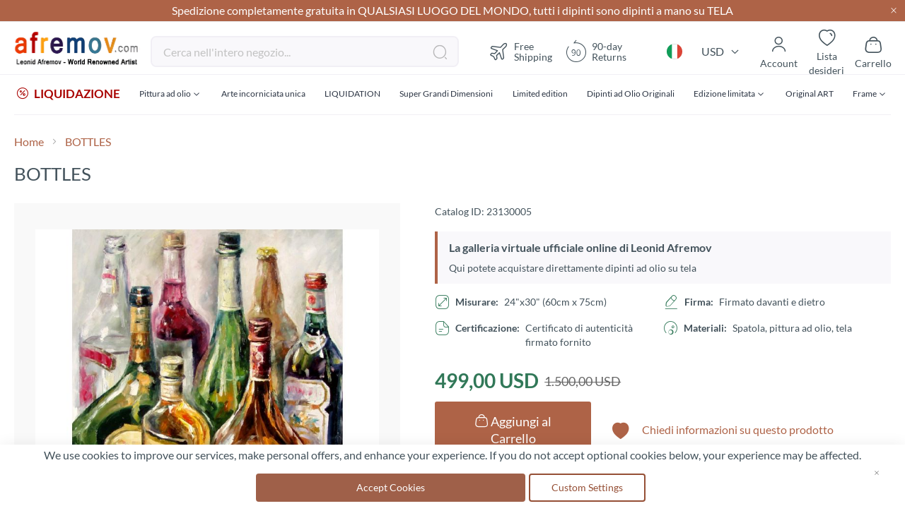

--- FILE ---
content_type: text/html; charset=UTF-8
request_url: https://afremov.com/it/bottles-leo.html
body_size: 40956
content:
<!doctype html>
<html lang="it">
    <head prefix="og: http://ogp.me/ns# fb: http://ogp.me/ns/fb# product: http://ogp.me/ns/product#">
        <script>
    var LOCALE = 'it\u002DIT';
    var BASE_URL = 'https\u003A\u002F\u002Fafremov.com\u002Fit\u002F';
    var require = {
        'baseUrl': 'https\u003A\u002F\u002Fafremov.com\u002Fstatic\u002Fversion1756973181\u002Ffrontend\u002FAfremov\u002Fdefault\u002Fit_IT'
    };</script>        <meta charset="utf-8"/>
<meta name="title" content="BOTTLES"/>
<meta name="description" content="The official online art gallery of Leonid Afremov. Here you can buy original oil paintings directly from the world renown artist. bottles, pallet knife painting"/>
<meta name="keywords" content="Leonid Afremov, oil on canvas, palette knife, buy original paintings, art, famous artist, biography, official page, online gallery, large artwork, fine, bottles"/>
<meta name="robots" content="INDEX,FOLLOW"/>
<meta name="viewport" content="width=device-width, initial-scale=1"/>
<meta name="format-detection" content="telephone=no"/>
<title>BOTTLES</title>









<link  rel="icon" type="image/x-icon" href="https://afremov.com/static/version1756973181/frontend/Afremov/default/it_IT/Magento_Theme/favicon.ico" />
<link  rel="shortcut icon" type="image/x-icon" href="https://afremov.com/static/version1756973181/frontend/Afremov/default/it_IT/Magento_Theme/favicon.ico" />
<script  type="text/javascript"  src="https://afremov.com/static/version1756973181/frontend/Afremov/default/it_IT/requirejs/require.min.js"></script>
<script  type="text/javascript"  src="https://afremov.com/static/version1756973181/frontend/Afremov/default/it_IT/requirejs-min-resolver.min.js"></script>
<script  type="text/javascript"  src="https://afremov.com/static/version1756973181/frontend/Afremov/default/it_IT/mage/requirejs/mixins.min.js"></script>
<script  type="text/javascript"  src="https://afremov.com/static/version1756973181/frontend/Afremov/default/it_IT/requirejs-config.min.js"></script>
<link rel="preload" as="font" crossorigin="anonymous" href="https://afremov.com/static/version1756973181/frontend/Afremov/default/it_IT/fonts/opensans/light/opensans-300.woff2" />
<link rel="preload" as="font" crossorigin="anonymous" href="https://afremov.com/static/version1756973181/frontend/Afremov/default/it_IT/fonts/opensans/regular/opensans-400.woff2" />
<link rel="preload" as="font" crossorigin="anonymous" href="https://afremov.com/static/version1756973181/frontend/Afremov/default/it_IT/fonts/opensans/semibold/opensans-600.woff2" />
<link rel="preload" as="font" crossorigin="anonymous" href="https://afremov.com/static/version1756973181/frontend/Afremov/default/it_IT/fonts/opensans/bold/opensans-700.woff2" />
<link  hreflang="it" rel="alternate" href="https://afremov.com/it/bottles-leo.html" />
<link  hreflang="x-default" rel="alternate" href="https://afremov.com/bottles-leo.html" />
<link  hreflang="es" rel="alternate" href="https://afremov.com/es/bottles-leo.html" />
<link  hreflang="de" rel="alternate" href="https://afremov.com/de/bottles-leo.html" />
<link  rel="canonical" href="https://afremov.com/it/bottles-leo.html" />
<meta name="google-site-verification" content="nlfDK_Hlyhql7NXj2mOosL2s8R2Q4QibpHtSWLZGrDk" />
<style id="lazystyle">
@media screen and (max-width: 760px) {
body{
opacity:.5;
}
[data-role='main-css-loader'], .product-info-main, .catalog-product-view .product.info.detailed, footer, .footer-copyright {display: none!important;}
.page-title-wrapper{
    height: 80px;
    overflow: hidden;
}
}
</style>
<script>
 function removeDelayedStyle() {
            var delayedStyle = document.getElementById("lazystyle");
            if (delayedStyle) {
                delayedStyle.parentNode.removeChild(delayedStyle);
            }
        }
if (document.cookie.indexOf("ga_loaded") === -1) {
document.addEventListener("DOMContentLoaded", function(event) {
setTimeout(removeDelayedStyle, 5000);
});
        
} else {
        removeDelayedStyle();
}
</script>
<style>.af-discount-wrapper {display: none !important;}</style>        
<style type="text/css" data-type="criticalCss">
    strong{font-weight:700}ol,ul{margin-top:0;margin-bottom:2.75rem}ol>li,ul>li{margin-top:0;margin-bottom:1.1rem}select{background:#fff;background-clip:padding-box;border:2px solid #e0dde1;border-radius:4px;font-family:Lato,sans-serif;font-size:16px;height:56px;line-height:1.42857143;padding:16px;vertical-align:baseline;width:100%;box-sizing:border-box}.footer.content ul{margin:0;padding:0;list-style:none}.footer.content ul>li{margin:0}.action.skip:not(:focus),.filter-options-content .filter-count-label,.minicart-wrapper .action.showcart .counter-label,.minicart-wrapper .action.showcart .text,.page-header .panel.wrapper .switcher .label,.product-item-actions .actions-secondary>.action span{border:0;clip:rect(0,0,0,0);height:1px;margin:-1px;overflow:hidden;padding:0;position:absolute;width:1px}.product-item .action.towishlist,.product-item-actions .actions-secondary>.action,.product-social-links .action.tocompare{color:#666;font-weight:600;letter-spacing:.05em;text-transform:uppercase;display:inline-block;text-decoration:none}.product-item .action.towishlist:before,.product-item-actions .actions-secondary>.action:before,.product-social-links .action.tocompare:before{-webkit-font-smoothing:antialiased;-moz-osx-font-smoothing:grayscale;font-size:16px;line-height:16px;color:inherit;font-family:icons-blank-theme;margin:-2px 5px 0 0;vertical-align:middle;display:inline-block;font-weight:400;overflow:hidden;speak:none;text-align:center}.product-item .action.towishlist:before,.product-item-actions .actions-secondary>.action:before,.product-social-links .action.tocompare:before{width:18px}select{-webkit-appearance:none;-moz-appearance:none;-ms-appearance:none;appearance:none;background-size:30px 60px;text-indent:.01em;text-overflow:''}select::-ms-expand{display:none}.breadcrumbs .items{font-size:1.4rem;color:#a3a3a3;margin:0;padding:0;list-style:none}.breadcrumbs .items>li{display:inline-block;vertical-align:top}.breadcrumbs .item{margin:0}.breadcrumbs a{color:#43525b;text-decoration:none}.breadcrumbs a:visited{color:#43525b;text-decoration:none}.breadcrumbs strong{font-weight:400}.breadcrumbs .item:not(:last-child){display:inline-block;text-decoration:none}.breadcrumbs .item:not(:last-child):after{-webkit-font-smoothing:antialiased;-moz-osx-font-smoothing:grayscale;font-size:24px;line-height:18px;content:'\e608';font-family:icons-blank-theme;margin:0;vertical-align:top;display:inline-block;font-weight:400;overflow:hidden;speak:none;text-align:center}.toolbar select{background-color:#f0f0f0;box-shadow:inset 0 1px 0 0 #fff,inset 0 -1px 0 0 rgba(209,209,209,.3);border-radius:3px}.limiter-options{margin:0 5px 0 7px;width:auto}.page-products .toolbar .limiter{display:none}.limiter .control{display:inline-block}.filter-options{display:none;margin:0}.filter-options-item{border-bottom:1px solid #d1d1d1;padding-bottom:11px}.filter-options-title{font-weight:600;margin:0;overflow:hidden;padding:11px 41px 0 11px;position:relative;text-transform:uppercase;word-break:break-all;z-index:1;display:block;text-decoration:none}.filter-options-title:after{-webkit-font-smoothing:antialiased;-moz-osx-font-smoothing:grayscale;font-size:13px;line-height:inherit;color:inherit;content:'\e622';font-family:icons-blank-theme;vertical-align:middle;display:inline-block;font-weight:400;overflow:hidden;speak:none;text-align:center}.filter-options-title:after{position:absolute;right:13px;top:12px}.filter-options-content{margin:0;padding:11px}.filter-options-content .item{line-height:1.5em;margin:11px 0}.filter-options-content a{color:#494949;margin-left:-5px;margin-right:-5px;padding-left:5px;padding-right:7px}.product-item .action.towishlist:before{content:'\e600'}@media only screen and (max-width:768px){.breadcrumbs,.header.content,.navigation,.page-header .header.panel,.page-main{padding-left:15px;padding-right:15px}.navigation{padding:0}.navigation .parent .level-top{display:block;text-decoration:none;position:relative}.navigation .parent .level-top:after{-webkit-font-smoothing:antialiased;-moz-osx-font-smoothing:grayscale;font-size:42px;line-height:inherit;color:inherit;content:'\e622';font-family:icons-blank-theme;vertical-align:middle;display:inline-block;font-weight:400;overflow:hidden;speak:none;text-align:center}.navigation .parent .level-top:after{position:absolute;right:7px;top:-8px}.nav-sections{-webkit-overflow-scrolling:touch;height:100%;left:calc(-1 * (100% - 54px));overflow:auto;position:fixed;top:0;width:calc(100% - 54px)}.nav-sections .switcher{border-top:1px solid #d1d1d1;font-size:1.6rem;font-weight:700;margin:0;padding:.8rem 3.5rem .8rem 2rem}.nav-sections .switcher .label{display:block;margin-bottom:5.5px}.nav-sections .switcher:last-child{border-bottom:1px solid #d1d1d1}.nav-sections .switcher-trigger strong{display:block;text-decoration:none;position:relative}.nav-sections .switcher-trigger strong:after{-webkit-font-smoothing:antialiased;-moz-osx-font-smoothing:grayscale;font-size:42px;line-height:inherit;color:inherit;content:'\e622';font-family:icons-blank-theme;vertical-align:middle;display:inline-block;font-weight:400;overflow:hidden;speak:none;text-align:center}.nav-sections .switcher-trigger strong:after{position:absolute;right:-40px;top:-16px}.nav-sections .switcher-dropdown{margin:0;padding:0;list-style:none;display:none;padding:11px 0}.nav-sections-items{position:relative;z-index:1}.nav-sections-items:after,.nav-sections-items:before{content:'';display:table}.nav-sections-items:after{clear:both}.nav-sections-item-title{background:#e8e8e8;border:solid #dbdbdb;border-width:0 0 1px 1px;box-sizing:border-box;float:left;height:71px;padding-top:24px;text-align:center;width:33.33%}.nav-sections-item-content{box-sizing:border-box;float:right;margin-left:-100%;margin-top:71px;width:100%;padding:27.5px 0}.nav-sections-item-content:after,.nav-sections-item-content:before{content:'';display:table}.nav-sections-item-content:after{clear:both}.navigation{background:#f5f5f5;box-sizing:border-box}.navigation ul{margin:0;padding:0}.navigation li{margin:0}.navigation a{display:block;padding-top:11px;padding-right:0;padding-bottom:11px;padding-left:15px}.navigation a{color:#2a3342;text-decoration:none}.navigation .level0{border-top:1px solid #d1d1d1;font-size:1.6rem}.navigation .level0>.level-top{font-weight:700;padding:8px 44px 8px 15px;text-transform:uppercase;word-wrap:break-word}.navigation .level0>.level1{font-weight:600}.navigation .submenu>li{word-wrap:break-word}.navigation .submenu:not(:first-child){font-weight:400;line-height:1.3;left:auto!important;overflow-x:hidden;padding:0;position:relative;top:auto!important}.navigation .submenu:not(:first-child)>li>a{padding-left:15px}.breadcrumbs{display:none}[data-content-type=row][data-appearance=contained] [data-element=inner]{background-attachment:scroll!important}.catalog-product-view .column.main{display:-webkit-flex;display:-ms-flexbox;display:flex;-webkit-flex-direction:column;-ms-flex-direction:column;flex-direction:column}.catalog-product-view .product.media{-ms-flex-order:-1;-webkit-order:-1;order:-1}.compare.wrapper{display:none}.block-search{margin-top:11px}.minicart-wrapper{margin-top:11px}.minicart-wrapper:after,.minicart-wrapper:before{content:'';display:table}.minicart-wrapper:after{clear:both}.filter .filter-subtitle{font-size:20px;font-weight:300}.filter-options-content{padding:5.5px 11px}.block.newsletter input{font-size:12px;padding-left:30px}.nav-sections .switcher-trigger strong:after{font-size:1.6rem;right:-25px;top:-2px}.navigation .parent .level-top:after{font-size:1.6rem;right:10px;top:7px}.logo{margin-bottom:13px;margin-top:4px}}@media only screen and (max-width:639px){.product-item-actions .actions-primary{display:block}}.af-icon-phone:before{content:"\f10a"}.af-icon-sms:before{content:"\f114"}div.footer-cms a{color:#fff}div.footer-cms .footer-subblock ul{padding-right:0}div.footer-cms .footer-subblock ul>li{font-size:14px;font-weight:400;line-height:20px;margin-bottom:15px}div.footer-cms .h6{font-size:14px;font-weight:700;line-height:24px}div.footer-cms p{font-size:14px;font-weight:400;line-height:20px}div.footer-cms p i{line-height:inherit;padding-right:10px}div.breadcrumbs ul a,div.breadcrumbs ul a:visited,div.breadcrumbs ul strong{color:#ae6347;font-size:16px}div.breadcrumbs .item:not(:last-child):after{vertical-align:sub}.catalog-category-view .toolbar .field.limiter #limiter{width:75px}.catalog-category-view .toolbar #limiter{background-color:transparent;background-image:url("data:image/svg+xml;charset=utf-8,%3Csvg xmlns='http://www.w3.org/2000/svg' width='34' height='44' fill='none' viewBox='4 -10 34 44'%3E%3Cpath fill='%23000' fill-rule='evenodd' d='M6.776 9.556c-.197.12-.296.274-.296.459 0 .164.004.168 2.67 2.835l2.671 2.67h.358l2.671-2.67 2.67-2.671v-.174c0-.149-.022-.197-.153-.327-.167-.168-.309-.221-.477-.18-.074.018-.89.806-2.5 2.414L12 14.299l-2.37-2.365c-1.304-1.301-2.409-2.386-2.457-2.41-.128-.064-.256-.054-.397.032'/%3E%3C/svg%3E");background-position:100%;background-repeat:no-repeat;border:none;border-radius:6px;box-shadow:none;font-weight:600;height:44px;padding-bottom:0;padding-top:0}.catalog-category-view .toolbar .limiter{display:none}#layered-filter-block .filter-options-title:after{display:none}#layered-filter-block .filter-options .filter-options-title{font-family:Lato;font-size:16px;font-style:normal;font-weight:700;line-height:24px;padding-left:0;text-transform:none}#layered-filter-block .filter-options .filter-options-content ol{list-style-type:none;padding:0}#layered-filter-block .filter-options .filter-options-content ol li>a{display:inline-block;flex-wrap:nowrap;gap:5px;line-height:24px;padding-left:32px;position:relative}#layered-filter-block .filter-options .filter-options-content ol li>a .empty-checkbox{left:0;position:absolute}#layered-filter-block .empty-checkbox{border:2px solid #e0dde1;border-radius:2px;display:inline-block;height:20px;margin-right:14px;min-width:20px;width:20px}.filter-options-content{font-size:14px}.filter-options-item .filter-options-content{max-height:315px;overflow:hidden;padding-bottom:0;padding-top:0}.filter-options-item .filter-options-content>.items{display:grid;margin-bottom:0}@media screen and (max-width:768px){.footer-cms .footer-subblock:not(.opened) .footer-subblock_content{display:none}.ff.ff-no-frame{width:100%}}body{margin:0;padding:0}header,main,nav{display:block}nav ul{list-style:none}img{max-width:100%;height:auto;border:0}html{font-size:62.5%;-webkit-text-size-adjust:100%;-ms-text-size-adjust:100%;font-size-adjust:100%}body{color:#43525b;font-family:Lato,sans-serif;font-style:normal;font-weight:400;line-height:1.42857143;font-size:1.6rem}p{margin-top:0;margin-bottom:1.1rem}b,strong{font-weight:700}i{font-style:italic}h1{font-weight:300;line-height:1.1;font-size:3rem;margin-top:0;margin-bottom:2.2rem}h4{font-weight:700;line-height:1.1;font-size:1.6rem;margin-top:2.2rem;margin-bottom:2.2rem}a{color:#1979c3;text-decoration:none}a:visited{color:#1979c3;text-decoration:none}ul{margin-top:0;margin-bottom:2.75rem}ul>li{margin-top:0;margin-bottom:1.1rem}ul ul{margin-bottom:0}button{background-image:none;background:#f2f2f2;border:1px solid #cdcdcd;color:#43525b;display:inline-block;font-family:Lato,sans-serif;font-weight:400;margin:0;padding:7px 15px;font-size:1.6rem;line-height:2.4rem;box-sizing:border-box;vertical-align:middle}button[disabled]{opacity:.5}button::-moz-focus-inner{border:0;padding:0}input[type=number],input[type=text]{background:#fff;background-clip:padding-box;border:2px solid #e0dde1;border-radius:4px;font-family:Lato,sans-serif;font-size:16px;height:56px;line-height:1.42857143;padding:16px;vertical-align:baseline;width:100%;box-sizing:border-box}input[type=number]::-moz-placeholder,input[type=text]::-moz-placeholder{color:#c2c2c2}input[type=number]::-webkit-input-placeholder,input[type=text]::-webkit-input-placeholder{color:#c2c2c2}input[type=number]:-ms-input-placeholder,input[type=text]:-ms-input-placeholder{color:#c2c2c2}input[type=number]{-moz-appearance:textfield}input[type=number]::-webkit-inner-spin-button,input[type=number]::-webkit-outer-spin-button{-webkit-appearance:none;margin:0}input::-moz-focus-inner{border:0;padding:0}.box-tocart .action.tocart{line-height:2.4rem;padding:14px 17px;font-size:2rem}.box-tocart .action.tocart{width:100%}.box-tocart .input-text.qty{text-align:center;width:54px}.block{margin-bottom:44px}.action.skip:not(:focus),.filter-options-content .filter-count-label,.minicart-wrapper .action.showcart .counter-label,.minicart-wrapper .action.showcart .text,.page-header .panel.wrapper .switcher .label,.product-item-actions .actions-secondary>.action span,.special-price .price-label{border:0;clip:rect(0,0,0,0);height:1px;margin:-1px;overflow:hidden;padding:0;position:absolute;width:1px}.header.content:after,.header.content:before{content:'';display:table}.header.content:after{clear:both}.columns .column.main,.search-autocomplete{box-sizing:border-box}.product-item .action.towishlist,.product-item-actions .actions-secondary>.action,.product-social-links .action.tocompare,.product-social-links .action.towishlist{color:#666;font-weight:600;letter-spacing:.05em;text-transform:uppercase;display:inline-block;text-decoration:none}.product-item .action.towishlist:before,.product-item-actions .actions-secondary>.action:before,.product-social-links .action.tocompare:before,.product-social-links .action.towishlist:before{-webkit-font-smoothing:antialiased;-moz-osx-font-smoothing:grayscale;font-size:16px;line-height:16px;color:inherit;font-family:icons-blank-theme;margin:-2px 5px 0 0;vertical-align:middle;display:inline-block;font-weight:400;overflow:hidden;speak:none;text-align:center}.product-item .action.towishlist:before,.product-item-actions .actions-secondary>.action:before,.product-social-links .action.tocompare:before,.product-social-links .action.towishlist:before{width:18px}.box-tocart{margin:0 0 33px}.no-display{display:none}.columns{display:-webkit-flex;display:-ms-flexbox;display:flex;-webkit-flex-wrap:wrap;flex-wrap:wrap;box-sizing:border-box}.columns:after{clear:both;content:' ';display:block;height:0;overflow:hidden;visibility:hidden}.columns .column.main{padding-bottom:44px;-webkit-flex-basis:auto;flex-basis:auto;-webkit-flex-grow:1;flex-grow:1;-ms-flex-order:1;-webkit-order:1;order:1;width:100%}.panel.header .links,.panel.header .switcher{display:none}.nav-sections{background:#f5f5f5}.nav-toggle{display:inline-block;text-decoration:none;display:block;font-size:0;left:15px;position:absolute;top:15px;z-index:14}.nav-toggle:before{-webkit-font-smoothing:antialiased;-moz-osx-font-smoothing:grayscale;font-size:28px;line-height:inherit;color:#757575;content:'\e609';font-family:icons-blank-theme;vertical-align:middle;display:inline-block;font-weight:400;overflow:hidden;speak:none;text-align:center}.nav-toggle>span{border:0;clip:rect(0,0,0,0);height:1px;margin:-1px;overflow:hidden;padding:0;position:absolute;width:1px}.loading-mask{bottom:0;left:0;margin:auto;position:fixed;right:0;top:0;z-index:100;background:rgba(255,255,255,.5)}[data-role=main-css-loader]{display:none}.fieldset{border:0;margin:0 0 44px;padding:0;letter-spacing:-.31em}.fieldset>*{letter-spacing:normal}.fieldset:last-child{margin-bottom:22px}.fieldset>.field{margin:0 0 22px}.fieldset>.field>.label{margin:0 0 5.5px;display:inline-block}.fieldset>.field>.label{font-weight:400px;font-size:1.4rem}.fieldset>.field>.label+br{display:none}button{border-radius:3px}button:not(.primary){box-shadow:none}.action.primary{background-image:none;background:#ae6347;border:2px solid #ae6347;color:#fff;display:inline-block;font-family:Lato,sans-serif;font-weight:400;padding:7px 15px;font-size:1.6rem;box-sizing:border-box;vertical-align:middle}.action.primary[disabled]{opacity:.5}.breadcrumbs{margin:0 0 22px}[data-content-type=html]{word-wrap:break-word}[data-content-type=row][data-appearance=contained]{box-sizing:border-box;margin-left:auto!important;margin-right:auto!important;max-width:1360px}[data-content-type=row][data-appearance=contained] [data-element=inner]{box-sizing:border-box}div[data-content-type=text]{word-wrap:break-word}.amprot-checkbox-block,.amprot-radio-block{display:flex;position:relative;margin:0 0 15px;line-height:1}.amprot-checkbox-block>.amprot-text,.amprot-radio-block>.amprot-text{display:flex;justify-content:space-between;word-break:break-all;word-break:break-word;flex-grow:1;padding:0 0 0 5px;color:#0e1025;font-style:normal}.amprot-checkbox-block>.amprot-input,.amprot-radio-block>.amprot-input{position:absolute;overflow:hidden;clip:rect(0,0,0,0);margin:-1px;padding:0;width:1px;height:1px;border:0}.amprot-checkbox-block>.amprot-input:checked~.amprot-mark,.amprot-radio-block>.amprot-input:checked~.amprot-mark{border-color:#1e79c2;background-color:#1e79c2}.amprot-checkbox-block>.amprot-input:checked~.amprot-mark:after,.amprot-radio-block>.amprot-input:checked~.amprot-mark:after{display:block}.amprot-checkbox-block>.amprot-input:not(:checked):focus~.amprot-mark,.amprot-radio-block>.amprot-input:not(:checked):focus~.amprot-mark{border-color:#026bb3;box-shadow:0 2px 4px rgba(63,156,215,.4)}.amprot-checkbox-block>.amprot-input:checked~.amprot-text,.amprot-radio-block>.amprot-input:checked~.amprot-text{color:#0e1025;font-weight:700}.amprot-checkbox-block>.amprot-mark,.amprot-radio-block>.amprot-mark{display:flex;justify-content:center;align-items:center;position:relative;box-sizing:border-box;margin:2px 0 0;min-width:12px;width:12px;height:12px;border:1px solid #a39fa8;background-color:#fff}.amprot-checkbox-block>.amprot-mark:hover,.amprot-radio-block>.amprot-mark:hover{border-color:#026bb3}.amprot-checkbox-block:focus .amprot-text,.amprot-checkbox-block:hover .amprot-text,.amprot-radio-block:focus .amprot-text,.amprot-radio-block:hover .amprot-text{color:#026bb3}.amprot-checkbox-block:focus .amprot-mark,.amprot-checkbox-block:hover .amprot-mark,.amprot-radio-block:focus .amprot-mark,.amprot-radio-block:hover .amprot-mark{border-color:#026bb3}.amprot-checkbox-block>.amprot-mark{border-radius:1px}.amprot-checkbox-block>.amprot-mark:after{display:none;margin:0 0 2px;width:4px;height:6px;border:solid #fff;border-width:0 2px 2px 0;content:'';transform:rotate(45deg)}.amprot-radio-block>.amprot-mark{border-radius:50%}.amprot-radio-block>.amprot-mark:after{display:none;width:4px;height:4px;border-radius:50%;background:#fff;content:''}.amform-form{margin:0 auto 10px;max-width:700px}.amform-form-fieldset.fieldset{margin-bottom:10px}.price-container.weee:before{display:none}.product-item-actions{font-size:0}.product-item-actions>*{font-size:1.4rem}.product-item-actions .actions-secondary{display:inline-block;font-size:1.4rem;vertical-align:middle}.product-item-actions .actions-secondary>.action{line-height:35px;text-align:center;width:35px}.product-item-actions .actions-secondary>.action:before{margin:0}.product-item-actions .actions-primary{display:inline-block;vertical-align:middle}.product-item .price-box .price-label{color:#666;font-size:14px}.product-item .tocompare:before{content:'\e61e'}.product-item .tocart{font-size:1.3rem;border-radius:0;line-height:1;padding-bottom:11px;padding-top:11px;white-space:nowrap}.price-container .price{font-size:1.4rem}.page-products .columns{padding-top:60px;position:relative;z-index:1}.modes{display:none}.old-price{color:#666}.product.info.detailed{clear:both;margin-bottom:30px}.product-info-main .product-info-price{color:#575757;border-bottom:1px solid #c1c1c1;display:table;margin-bottom:16.5px;width:100%}.product-info-main .product-info-price .price-box{display:inline-block;vertical-align:top;width:auto}.product-info-main .product-info-price .price-box .price-container>span{display:block;margin-bottom:5.5px}.product-info-main .product-info-price .price-box .price-container>span:last-child{margin-bottom:0}.product-info-main .product-info-price .weee{font-size:1.4rem}.product-info-main .product-info-price .weee .price{font-size:1.4rem;font-weight:600;line-height:16px}.product-info-main .product-info-price .price-wrapper .price{font-size:2.2rem;font-weight:600;line-height:22px}.product-info-main .product-info-price .old-price .price-wrapper .price{font-size:2rem;font-weight:300}.product-info-main .product-info-price .special-price .price-label:after{content:': '}.product-info-main .product-info-price .price{white-space:nowrap}.product-info-main .product-add-form{clear:both;padding-top:16.5px}.product-info-price .price-box{color:#575757;display:table-cell;padding-bottom:11px;vertical-align:top}.product-info-price .price-box .old-price{font-size:20px;font-weight:300}.product-info-price .price-box .old-price .price-container>span{display:inline-block}.product-info-price .price-box .price-container>span{display:block;margin-bottom:5.5px}.product-info-price .price-box .price-container>span:last-child{margin-bottom:0}.product-info-price .price-box .price-container .price{font-size:22px;font-weight:600;line-height:22px}.box-tocart .action.tocart{vertical-align:top}.box-tocart .action.tocart:not(:last-child){margin-bottom:15px}.product-addto-links{display:inline}.product-addto-links .action{margin-right:5%}.product-social-links{margin:0 0 20px;text-align:center}.product-social-links .action.tocompare:before{content:'\e61e'}.catalog-category-view.page-layout-1column .column.main{min-height:inherit}.block-search{margin-bottom:0}.block-search .block-title{display:none}.block-search .block-content{margin-bottom:0}.block-search .label{text-decoration:none;display:inline-block;float:right}.block-search .label>span{border:0;clip:rect(0,0,0,0);height:1px;margin:-1px;overflow:hidden;padding:0;position:absolute;width:1px}.block-search .label:before{-webkit-font-smoothing:antialiased;-moz-osx-font-smoothing:grayscale;font-size:22px;line-height:28px;color:#757575;content:'\e615';font-family:icons-blank-theme;margin:0 11px 0 0;vertical-align:middle;display:inline-block;font-weight:400;overflow:hidden;speak:none;text-align:center}.block-search .action.search{display:none}.block-search .control{border-top:1px solid #d1d1d1;clear:both;margin:0 -15px -1px;padding:0 15px}.block-search input{font-size:16px;left:-300%;margin:15px 0;position:absolute}.block-search .nested{display:none}.search-autocomplete{display:none;margin-top:-15px;overflow:hidden;position:absolute;z-index:3}.minicart-wrapper{display:inline-block;position:relative;float:right}.minicart-wrapper:after,.minicart-wrapper:before{content:'';display:table}.minicart-wrapper:after{clear:both}.minicart-wrapper .action.showcart{display:inline-block;text-decoration:none}.minicart-wrapper .action.showcart:before{-webkit-font-smoothing:antialiased;-moz-osx-font-smoothing:grayscale;font-size:22px;line-height:28px;color:#757575;content:'\e611';font-family:icons-blank-theme;margin:0;vertical-align:top;display:inline-block;font-weight:400;overflow:hidden;speak:none;text-align:center}.minicart-wrapper .block-minicart{margin:0;padding:0;list-style:none;background:#fff;border:1px solid #bbb;margin-top:4px;min-width:100%;width:320px;z-index:101;box-sizing:border-box;display:none;position:absolute;top:100%;right:-10px;box-shadow:0 3px 3px rgba(0,0,0,.15)}.minicart-wrapper .block-minicart:after,.minicart-wrapper .block-minicart:before{border-bottom-style:solid;content:'';display:block;height:0;position:absolute;width:0}.minicart-wrapper .block-minicart:before{border:6px solid;border-color:transparent transparent #fff;z-index:99}.minicart-wrapper .block-minicart:after{border:7px solid;border-color:transparent transparent #bbb;z-index:98}.minicart-wrapper .block-minicart:before{right:12px;top:-12px}.minicart-wrapper .block-minicart:after{right:11px;top:-14px}.minicart-wrapper .block-minicart{padding:25px 22px}.minicart-wrapper .action.showcart{white-space:nowrap}.minicart-wrapper .action.showcart .counter.qty{background:#ae6347;color:#fff;height:24px;line-height:24px;border-radius:2px;display:inline-block;margin:3px 0 0;min-width:18px;overflow:hidden;padding:0 3px;text-align:center;white-space:normal}.minicart-wrapper .action.showcart .counter.qty.empty{display:none}.minicart-wrapper .action.showcart .counter-number{text-shadow:0 0 7px #000}.block .title{display:block;margin-bottom:11px}.block .title strong{font-weight:700;line-height:1.1;font-size:1.6rem;margin-top:2.2rem;margin-bottom:2.2rem}.filter-title strong{background-color:#f0f0f0;box-shadow:inset 0 1px 0 0 #fff,inset 0 -1px 0 0 rgba(209,209,209,.3);border:1px solid #d1d1d1;border-radius:3px;font-weight:400;left:0;line-height:16px;padding:7px 11px;position:absolute;text-align:center;top:0;z-index:2}.filter .block-subtitle{border-bottom:1px solid #d1d1d1;font-size:16px;font-weight:600;line-height:1em;padding:11px 11px 22px}.filter-subtitle{display:none}.filter-options-content .count{color:#757575;font-weight:300;padding-left:5px;padding-right:5px}.filter-options-content .count:before{content:'('}.filter-options-content .count:after{content:')'}.product-info-price .price-box .old-price .price-container>span{display:inline}.block.newsletter input{margin-right:35px;padding:0 0 0 35px}.block.newsletter .title{display:none}.review-add .block-title{display:none}body{background-color:#fff}.page-wrapper{display:-webkit-flex;display:-ms-flexbox;display:flex;-webkit-flex-direction:column;-ms-flex-direction:column;flex-direction:column;min-height:100vh}.page-main{-webkit-flex-grow:1;flex-grow:1}.page-header{border-bottom:1px solid #d1d1d1;margin-bottom:22px}.page-header .panel.wrapper{background-color:#6e716e;color:#fff}.header.panel>.header.links{margin:0;padding:0;list-style:none;float:right;font-size:0;margin-left:auto;margin-right:22px}.header.panel>.header.links>li{display:inline-block;vertical-align:top}.header.panel>.header.links>li{font-size:16px;margin:0 0 0 15px}.header.panel>.header.links>li>a{color:#fff;text-decoration:none}.header.panel>.header.links>li>a:visited{color:#fff;text-decoration:none}.header.content{padding-top:11px;position:relative}.logo{float:left;margin:0 0 11px 44px;max-width:50%;position:relative;z-index:5}.logo img{display:block;height:auto}.action-skip-wrapper{height:0;position:relative}.message.global p{margin:0}.message.global.noscript{margin:0 0 11px;padding:11px 22px;display:block;line-height:1.2em;font-size:1.3rem;background:#ffee9c;border-color:#d6ca8e;color:#43525b;margin:0}.page-header .panel.wrapper .switcher .options{display:inline-block;position:relative}.page-header .panel.wrapper .switcher .options:after,.page-header .panel.wrapper .switcher .options:before{content:'';display:table}.page-header .panel.wrapper .switcher .options:after{clear:both}.page-header .panel.wrapper .switcher .options .action.toggle{padding:0;display:inline-block;text-decoration:none}.page-header .panel.wrapper .switcher .options .action.toggle:after{-webkit-font-smoothing:antialiased;-moz-osx-font-smoothing:grayscale;font-size:10px;line-height:22px;color:inherit;content:'\e622';font-family:icons-blank-theme;margin:0;vertical-align:top;display:inline-block;font-weight:400;overflow:hidden;speak:none;text-align:center}.page-header .panel.wrapper .switcher .options ul.dropdown{margin:0;padding:0;list-style:none;background:#fff;border:1px solid #bbb;margin-top:4px;min-width:160px;z-index:100;box-sizing:border-box;display:none;position:absolute;top:100%;box-shadow:0 3px 3px rgba(0,0,0,.15)}.page-header .panel.wrapper .switcher .options ul.dropdown li{margin:0;padding:0}.page-header .panel.wrapper .switcher .options ul.dropdown:after,.page-header .panel.wrapper .switcher .options ul.dropdown:before{border-bottom-style:solid;content:'';display:block;height:0;position:absolute;width:0}.page-header .panel.wrapper .switcher .options ul.dropdown:before{border:6px solid;border-color:transparent transparent #fff;z-index:99}.page-header .panel.wrapper .switcher .options ul.dropdown:after{border:7px solid;border-color:transparent transparent #bbb;z-index:98}.page-header .panel.wrapper .switcher .options ul.dropdown:before{left:10px;top:-12px}.page-header .panel.wrapper .switcher .options ul.dropdown:after{left:9px;top:-14px}.page-header .panel.wrapper .switcher .options ul.dropdown a{color:#333;text-decoration:none;display:block;padding:8px}.page-header .panel.wrapper .switcher .options ul.dropdown a:visited{color:#333;text-decoration:none}.page-header .panel.wrapper .switcher strong{font-weight:400}.page-header .panel.wrapper .switcher .options ul.dropdown{right:0}.page-header .panel.wrapper .switcher .options ul.dropdown:before{left:auto;right:10px}.page-header .panel.wrapper .switcher .options ul.dropdown:after{left:auto;right:9px}.cookie-status-message{display:none}.product-item .action.towishlist:before,.product-social-links .action.towishlist:before{content:'\e600'}@media only screen and (max-width:768px){.breadcrumbs,.header.content,.navigation,.page-header .header.panel,.page-main{padding-left:15px;padding-right:15px}.navigation{padding:0}.navigation .parent .level-top{display:block;text-decoration:none;position:relative}.navigation .parent .level-top:after{-webkit-font-smoothing:antialiased;-moz-osx-font-smoothing:grayscale;font-size:42px;line-height:inherit;color:inherit;content:'\e622';font-family:icons-blank-theme;vertical-align:middle;display:inline-block;font-weight:400;overflow:hidden;speak:none;text-align:center}.navigation .parent .level-top:after{position:absolute;right:7px;top:-8px}.nav-sections{-webkit-overflow-scrolling:touch;height:100%;left:calc(-1 * (100% - 54px));overflow:auto;position:fixed;top:0;width:calc(100% - 54px)}.nav-sections .switcher{border-top:1px solid #d1d1d1;font-size:1.6rem;font-weight:700;margin:0;padding:.8rem 3.5rem .8rem 2rem}.nav-sections .switcher .label{display:block;margin-bottom:5.5px}.nav-sections .switcher:last-child{border-bottom:1px solid #d1d1d1}.nav-sections .switcher-trigger strong{display:block;text-decoration:none;position:relative}.nav-sections .switcher-trigger strong:after{-webkit-font-smoothing:antialiased;-moz-osx-font-smoothing:grayscale;font-size:42px;line-height:inherit;color:inherit;content:'\e622';font-family:icons-blank-theme;vertical-align:middle;display:inline-block;font-weight:400;overflow:hidden;speak:none;text-align:center}.nav-sections .switcher-trigger strong:after{position:absolute;right:-40px;top:-16px}.nav-sections .switcher-dropdown{margin:0;padding:0;list-style:none;display:none;padding:11px 0}.nav-sections-items{position:relative;z-index:1}.nav-sections-items:after,.nav-sections-items:before{content:'';display:table}.nav-sections-items:after{clear:both}.nav-sections-item-title{background:#e8e8e8;border:solid #dbdbdb;border-width:0 0 1px 1px;box-sizing:border-box;float:left;height:71px;padding-top:24px;text-align:center;width:33.33%}.nav-sections-item-content{box-sizing:border-box;float:right;margin-left:-100%;margin-top:71px;width:100%;padding:27.5px 0}.nav-sections-item-content:after,.nav-sections-item-content:before{content:'';display:table}.nav-sections-item-content:after{clear:both}.navigation{background:#f5f5f5;box-sizing:border-box}.navigation ul{margin:0;padding:0}.navigation li{margin:0}.navigation a{display:block;padding-top:11px;padding-right:0;padding-bottom:11px;padding-left:15px}.navigation a{color:#2a3342;text-decoration:none}.navigation .level0{border-top:1px solid #d1d1d1;font-size:1.6rem}.navigation .level0>.level-top{font-weight:700;padding:8px 44px 8px 15px;text-transform:uppercase;word-wrap:break-word}.navigation .level0>.level1{font-weight:600}.navigation li.level0:last-child{border-bottom:1px solid #d1d1d1}.navigation .submenu>li{word-wrap:break-word}.navigation .submenu:not(:first-child){font-weight:400;line-height:1.3;left:auto!important;overflow-x:hidden;padding:0;position:relative;top:auto!important}.navigation .submenu:not(:first-child)>li>a{padding-left:15px}.navigation .submenu:not(:first-child)>li:last-child{margin-bottom:0}.breadcrumbs{display:none}[data-content-type=row][data-appearance=contained] [data-element=inner]{background-attachment:scroll!important}.catalog-product-view .column.main{display:-webkit-flex;display:-ms-flexbox;display:flex;-webkit-flex-direction:column;-ms-flex-direction:column;flex-direction:column}.catalog-product-view .product.media{-ms-flex-order:-1;-webkit-order:-1;order:-1}.compare.wrapper{display:none}.block-search{margin-top:11px}.minicart-wrapper{margin-top:11px}.minicart-wrapper:after,.minicart-wrapper:before{content:'';display:table}.minicart-wrapper:after{clear:both}.filter .filter-subtitle{font-size:20px;font-weight:300}.block.newsletter input{font-size:12px;padding-left:30px}.nav-sections .switcher-trigger strong:after{font-size:1.6rem;right:-25px;top:-2px}.navigation .parent .level-top:after{font-size:1.6rem;right:10px;top:7px}.logo{margin-bottom:13px;margin-top:4px}}@media only screen and (max-width:639px){.product-item-actions .actions-primary{display:block}.product-info-price{margin:0 -11px;width:calc(100% + 2*11px)!important}.product-info-price>:first-child{padding-left:11px}.product-info-price>:last-child{padding-right:11px}}@media only screen and (max-width:479px){.minicart-wrapper .block-minicart{width:290px}}@media all and (min-width:640px){.products-grid .product-item-info:not(:hover):not(.active) .product-item-inner{border:0;clip:rect(0,0,0,0);height:1px;margin:-1px;overflow:hidden;padding:0;position:absolute;width:1px}.products-grid .product-item-inner{background:#fff;box-shadow:3px 4px 4px 0 rgba(0,0,0,.3);border:1px solid #bbb;border-top:none;left:0;margin:10px 0 0 -1px;padding:0 9px 9px;position:absolute;right:-1px;z-index:2}.product-item-actions{display:block}.products-grid .product-item-actions{margin:-11px 0 11px}.product-item-actions .actions-primary+.actions-secondary{display:inline-block;vertical-align:middle}.product-item-actions .actions-primary+.actions-secondary>.action{line-height:35px;text-align:center;width:35px}.product-item-actions .actions-primary+.actions-secondary>.action:last-child{margin-right:0}.product-item-actions .actions-primary{display:inline-block}.page-products .products-grid .product-item-inner:before{background:#fff;content:'';height:3px;left:0;position:absolute;top:-2px;width:100%;z-index:-1}.page-products .product-item-actions{z-index:1}.block.widget .products-grid .product-item .product-item-inner,.page-layout-1column .block.widget .products-grid .product-item .product-item-inner{box-shadow:3px 6px 4px 0 rgba(0,0,0,.3);margin:9px 0 0 -1px}}.af-icon{line-height:1}.af-icon:before{font-family:af-icon!important;font-style:normal;font-weight:400!important;vertical-align:top}.af-icon-90:before{content:"\f101"}.af-icon-heart:before{content:"\f10c"}.af-icon-search:before{content:"\f10e"}.af-icon-zoom:before{content:"\f12d"}.af-icon-pen:before{content:"\f12f"}.af-icon-cart:before{content:"\f10f"}.af-icon-account:before{content:"\f102"}.af-icon-certificate:before{content:"\f104"}.af-icon-filter:before{content:"\f106"}.af-icon-materials:before{content:"\f107"}.af-icon-plane:before{content:"\f10b"}.af-icon-size:before{content:"\f113"}.af-icon-x:before{content:"\f117"}.af-icon{line-height:inherit}.panel.header{display:none}body .nav-toggle{top:25px}body .navigation .level0 .submenu{font-weight:400}body #switcher-language .dropdown.switcher-dropdown:before{right:3px}body #switcher-language .dropdown.switcher-dropdown:after{right:2px}body .header-show-search{color:#43525b;display:none}body .nav-sections,body .navigation{background-color:transparent;font-size:16px;font-weight:500;line-height:20px}body .nav-toggle:before{content:"\F10D";font-family:af-icon!important;font-size:23px;font-style:normal;font-weight:400!important}body [data-id=category-node-16]>a{color:#a90300!important;font-size:17px!important;font-weight:700!important;text-transform:uppercase!important}body [data-id=category-node-16]>a span:before{content:"\F12C";font-family:af-icon!important;font-style:normal;font-weight:400!important;margin-right:8px;vertical-align:bottom}body .header.content .switcher,body .sections-mobile-store .switcher{position:relative}body .header.content .switcher .switcher-label,body .sections-mobile-store .switcher .switcher-label{display:none}body .header.content .switcher .options ul.dropdown,body .sections-mobile-store .switcher .options ul.dropdown{background:#fff;border:1px solid #bbb;box-shadow:0 3px 3px rgba(0,0,0,.15);box-sizing:border-box;display:none;list-style:none;margin:4px 0 0;padding:0;position:absolute;top:100%;z-index:100}body .header.content .switcher .options ul.dropdown li,body .sections-mobile-store .switcher .options ul.dropdown li{margin:0;padding:0}body .header.content .switcher .options ul.dropdown:after,body .header.content .switcher .options ul.dropdown:before,body .sections-mobile-store .switcher .options ul.dropdown:after,body .sections-mobile-store .switcher .options ul.dropdown:before{border-bottom-style:solid;content:"";display:block;height:0;position:absolute;width:0}body .header.content .switcher .options ul.dropdown:before,body .sections-mobile-store .switcher .options ul.dropdown:before{border:6px solid transparent;border-bottom-color:#fff;z-index:99}body .header.content .switcher .options ul.dropdown:after,body .sections-mobile-store .switcher .options ul.dropdown:after{border:7px solid transparent;border-bottom-color:#bbb;z-index:98}body .header.content .switcher .options ul.dropdown:before,body .sections-mobile-store .switcher .options ul.dropdown:before{left:10px;top:-12px}body .header.content .switcher .options ul.dropdown:after,body .sections-mobile-store .switcher .options ul.dropdown:after{left:9px;top:-14px}body .header.content .switcher .options ul.dropdown a,body .sections-mobile-store .switcher .options ul.dropdown a{color:#333;display:block;padding:8px;text-decoration:none}body .header.content .switcher .options ul.dropdown a:visited,body .sections-mobile-store .switcher .options ul.dropdown a:visited{color:#333;text-decoration:none}body .header.content .switcher strong,body .sections-mobile-store .switcher strong{font-weight:400}body .header.content .switcher .options ul.dropdown,body .sections-mobile-store .switcher .options ul.dropdown{right:0}body .header.content .switcher .options ul.dropdown:before,body .sections-mobile-store .switcher .options ul.dropdown:before{left:auto;right:10px}body .header.content .switcher .options ul.dropdown:after,body .sections-mobile-store .switcher .options ul.dropdown:after{left:auto;right:9px}body .header.content{align-items:center;color:#43525b;display:flex;padding:10px 20px 0}body .header.content .nav-toggle{order:1}body .header.content>.logo{margin-bottom:0;order:3;z-index:auto}body .header.content>.logo img{max-width:none;width:178px}body .header.content>.block.block-search{box-sizing:border-box;order:4;padding-right:30px;width:100%;z-index:auto}body .header.content>.block.block-search .block.block-content{position:relative}body .header.content>.block.block-search #search{background-color:#f9f8fb;border:2px solid #f1eff5;border-radius:8px;height:44px;position:static}body .header.content>.block.block-search .actions .action.search{position:absolute;right:16px;top:7px;z-index:2}body .header.content>.block.block-search .actions .action.search:before{content:"\F10E";font-family:af-icon!important;font-size:22px;font-style:normal;font-weight:400!important}body .header.content .header-hint_shipping{order:5}body .header.content .header-hint_90{margin-right:42px;order:5}body .header.content #switcher-language{margin-right:12px;order:6;width:auto}body .header.content #switcher-currency{margin-right:12px;order:7;width:auto}body .header.content .header-account-link,body .header.content .header-wishlist-link{display:flex;flex-direction:column;justify-content:center;order:9}body .header.content .header-wishlist-link{order:11}body .header.content .minicart-wrapper{height:64px;order:13}body .header.content .minicart-wrapper>a{align-content:space-around;display:flex;flex-direction:column;height:64px;justify-content:center}body .minicart-wrapper{margin:0;padding:0 8px}body .minicart-wrapper .action.showcart span.text{color:#43525b;display:inline-block;display:block;font-size:14px;height:auto;position:static;text-align:center;width:auto}body .minicart-wrapper .action.showcart:before{color:#43525b;content:"\F10F"!important;font-family:af-icon!important;font-size:24px!important;font-style:normal;font-weight:400!important;height:34px;line-height:32px;margin-bottom:0!important;margin-top:0!important;width:100%}body .header-account-link,body .header-wishlist-link{color:#43525b;height:64px;padding:0 8px;text-align:center}body .header-account-link span,body .header-wishlist-link span{font-size:14px}body .header-account-link i,body .header-wishlist-link i{font-size:24px}body .header-account-link i:before,body .header-wishlist-link i:before{line-height:34px}body .minicart-wrapper .action.showcart .counter.qty{background:#317858;border:2px solid #fff;border-radius:40px;font-size:11px;height:16px;line-height:16px;min-width:16px;padding:0;position:absolute;right:-7px;top:-1px}body .header-hint{margin-left:8px;margin-right:8px}body .header-hint>.bge{align-items:center;display:flex;flex-direction:row}body .header-hint>.bge>i{font-size:36px;margin-right:4px}body .header-hint>.bge>span{font-size:14px;line-height:15px;white-space:nowrap}body div#store\.menu{border-top:1px solid #f1eff5}@media screen and (min-width:769px){body .navigation ul{padding:0 20px}body .navigation ul:after{background-color:#f1eff5;bottom:-1px;content:" ";display:block;height:1px;left:20px;position:absolute;right:20px}.sections-mobile-top{display:none}.navigation li.level0>a{border:solid #fff;border-width:0 0 3px}#switcher-currency #switcher-currency-trigger>strong{display:inline-flex}#switcher-currency #switcher-currency-trigger>strong:after{-webkit-font-smoothing:antialiased;-moz-osx-font-smoothing:grayscale;speak:none;color:inherit;content:"\e622";display:inline-block;font-family:icons-blank-theme;font-size:31px;font-weight:400;line-height:20px;overflow:hidden;padding-top:2px;text-align:center;vertical-align:middle}}@media screen and (max-width:1024px){.header-hint{display:none}}@media screen and (max-width:768px){body.page-products .columns{padding-top:8px}body .navigation .level0>.level1{font-weight:400}body .block-title.filter-title{display:none}body .header-show-search{display:inline-block;font-size:24px;order:6}body .header.content .logo>img{max-width:142px}body .header-account-link,body .header-wishlist-link{display:none!important}body .header.content{flex-wrap:wrap;justify-content:flex-end}body .header.content .switcher-currency,body .header.content .switcher-language{display:none}body .header.content a.logo{margin-right:auto}body .header.content>.block.block-search{display:none;flex-basis:100%;order:20;padding-right:0;width:100%}body .header.content>.block.block-search #search_mini_form .field.search>label{display:none}body .minicart-wrapper>a.action.showcart>.text{display:none}body .header-show-search{margin:0 16px}body .header-show-search>i{vertical-align:middle}html .nav-sections{left:-100%;width:100%}.sections.nav-sections{box-sizing:border-box;padding:12px}.nav-sections-close{font-size:24px;margin-left:12px}.sections-mobile-top_row1{display:flex;justify-content:space-between;margin-bottom:32px;padding:0 12px}.sections-mobile-top_row1 .sections-mobile-store{display:flex}.sections-mobile-top_row1 .sections-mobile-store .switcher{border:none;padding:0 20px}.sections-mobile-top_row2{box-sizing:border-box;display:flex;justify-content:space-between;margin-bottom:32px;padding:0 12px;width:100%}.sections-mobile-top_row2,.sections-mobile-top_row2 a{color:#2a3342;font-size:16px}.section-item-title{display:none}.nav-sections-item-content{margin:0;padding:0}.navigation .level0>.level-top{border-bottom-color:red;color:#43525b;font-weight:400;line-height:40px;padding:8px 12px;text-transform:none}}#switcher-language-trigger strong{display:flex}.switcher-language img{border-radius:50%;height:22px;min-width:22px;width:22px}@media screen and (min-width:1000px){.navigation>ul{display:flex;justify-content:space-between}.navigation .level0>.level-top{white-space:pre}body .header.content .minicart-wrapper{padding-right:0}.navigation li.level0{margin:0}.navigation .level0>.level-top{padding:0 4px!important}.navigation .level0.parent>.level-top{padding-right:20px!important}}@media screen and (min-width:1023px) and (max-width:1299px){body .header.content .minicart-wrapper{padding-right:0}.navigation li.level0{font-size:12px;margin:0}}.search-autocomplete{z-index:99}div.breadcrumbs{font-size:16px;padding:0}.af-discount{background-color:#f1eff5;border-radius:8px;color:#2a77b2;font-size:14px;line-height:20px;margin-right:16px;padding:2px 8px}.af-discount-wrapper{align-items:center;display:flex}.af-discount-off{padding-right:8px}.catalog-product-view .product-info-price .price-box .price-container .price{font-size:28px}@media screen and (min-width:769px){.catalog-product-view .product-info-main{width:52%!important}.catalog-product-view .product.media{width:44%!important}.catalog-product-view .framed-photo-container-wrapper{background-color:#f9f9f9;padding:37px 30px}}.catalog-product-view .product-info-main .old-price{padding-left:8px}.catalog-product-view .breadcrumbs{margin-bottom:12px;padding:0}.catalog-product-view .af-catalog_id{font-size:14px;line-height:24px}.catalog-product-view h1.page-title{color:#43525b;font-size:26px;font-style:normal;font-weight:400;line-height:40px;text-transform:uppercase}.catalog-product-view .special-price .price{color:#317858;font-family:Lato,serif;font-size:26px;font-style:normal;font-weight:700;line-height:100%}.catalog-product-view .product-info-price{margin-bottom:0}.catalog-product-view .product-info-price .price-box{display:flex;gap:8px}.catalog-product-view .product-info-main .af-discount-wrapper{margin-bottom:24px}.catalog-product-view .product-info-main .af-discount{font-size:14px}.catalog-product-view .old-price .price-label{display:none!important}.catalog-product-view .product-info-main .product-info-price .old-price .price-wrapper .price{font-family:Lato,serif;font-size:18px;font-style:normal;font-weight:400;line-height:24px;text-decoration-line:line-through}.catalog-product-view .product-info-main .product-info-price{border-bottom:none}.catalog-product-view .box-tocart .field.qty{display:none}.catalog-product-view .box-tocart .action.tocart{font-size:18px;margin-bottom:0;margin-right:30px;padding-left:34px;padding-right:34px;width:auto}.catalog-product-view .form-newbottom{align-items:center;display:flex;flex-wrap:wrap}.catalog-product-view .form-newbottom .box-tocart,.catalog-product-view .form-newbottom .box-tocart .fieldset:last-child{margin:0}.catalog-product-view .form-newbottom div.actions{width:251px}.catalog-product-view .product.info.detailed{padding-top:32px}.catalog-product-view .action.tocompare{display:none}.catalog-product-view .product-addto-links .action{margin:0}.catalog-product-view .product-social-links{margin:0 12px 0 0}.catalog-product-view .action.towishlist{font-size:24px}.catalog-product-view .action.towishlist span{display:none}.catalog-product-view .action.towishlist:before{color:#ae6347;content:"\F131";font-family:af-icon!important;font-size:24px;font-style:normal;font-weight:400!important;height:auto;line-height:30px;width:auto}.catalog-product-view .delivery-hints{display:flex;gap:24px;margin-top:16px}.catalog-product-view .delivery-hints_hint{align-items:center;display:flex;margin-right:16px}.catalog-product-view .delivery-hints_hint i{color:#317858;font-size:40px;margin-right:12px}.catalog-product-view .delivery-hints_hint span{font-size:16px;line-height:24px}.af-custom-attributes-title{font-weight:700}.af-custom-attributes{display:grid;font-size:14px;grid-template-columns:50% 50%;justify-items:start;list-style-type:none;margin-bottom:0;padding:0}.af-custom-attributes span{margin-right:8px}.af-custom-attributes li{align-items:flex-start;display:flex}.af-custom-attributes i{color:#317858;font-size:22px;margin-right:8px;margin-top:-5px}body .product-info-main .product-add-form{padding-top:15px}.product-original-notice{margin:16px 0}.product-original-rs{font-size:14px}.product-original-notice_content{background-color:#f9f8fb;border-left:4px solid #ae6347;padding:4px 16px}.product-original-notice_content p{margin:8px 0}.af-frame-selector{display:flex;flex-direction:row;flex-wrap:wrap}.af-frame-selector>label{border:1px solid #f1eff5;border-radius:4px;flex-direction:column;margin-bottom:20px;margin-right:20px;max-width:96px;padding:9px;width:80px}.af-frame-selector>label.af-selected{border:2px solid #317858;padding:8px}.af-frame-selector>label img{height:80px;margin-bottom:8px;object-fit:contain;width:80px}.af-frame-selector>label .amprot-mark,.af-frame-selector>label input{display:none}.af-frame-selector>label .amprot-text{align-items:center;color:#43525b!important;display:flex;flex-direction:column;font-size:12px;font-style:normal;font-weight:400!important;line-height:14px;padding:0;text-align:center}.af-frame-selector>label .price-notice{padding:0}.product-ask-about-link{color:#ae6347;font-size:16px;line-height:32px;padding-bottom:12px;padding-top:12px}#product-options-wrapper .fieldset:last-child{margin-bottom:0}.ff{max-width:100vh}.ff.ff-no-frame .ff-frame{display:none!important}.ff-frame.ff-corner{position:relative}.ff-frame.ff-corner>img{opacity:0}.ff-frame.ff-corner>div{position:absolute}.ff-image{z-index:1}.ff-section div{height:100%;width:100%}.ff-container{background-size:cover;position:relative;text-align:center}.framed-photo-zoom{background:#646464;border-radius:50%;bottom:0;color:#fff;font-size:28px;height:48px;line-height:48px;opacity:0;position:absolute;right:0;width:48px}.products-grid .product-item-inner{border-color:transparent;box-shadow:none!important;display:none}.products-grid .product-item-inner .actions-secondary{display:none}.products-grid .product-item-inner .actions-primary{display:flex;justify-content:center;padding-top:12px;width:100%}.products-grid .product-item-inner .actions-primary .action.tocart{border-radius:4px}.products-grid .price-container.price-final_price .price-label{color:#2a3342;height:auto;position:static;width:auto}.products-grid .price-box.price-final_price .old-price span{font-size:12px!important}.products-grid .price-box.price-final_price .old-price .price-label{color:#43525b}.catalog-category-view .toolbar .modes{display:none}#layered-filter-block .block-subtitle.filter-subtitle{display:none}#layered-filter-block .filter-options .filter-options-content ol li .count{display:none}.filter-readmore{display:none;width:100%}body.catalog-category-view h1.page-title{font-size:32px;font-style:normal;font-weight:400;line-height:40px}.pre_header_message{background-color:#ae6347;color:#fff}.pre_header_message a{color:#fff}.pre_header_message .pre_header_message_wrapper{margin-left:auto;margin-right:auto;max-width:1308px;padding-left:24px;padding-right:24px;position:relative;text-align:center}.pre_header_message p{margin-bottom:4px;margin-top:4px}.pre_header_message.not-active{display:none}#pre_header_close{font-size:12px;position:absolute;right:10px;text-decoration:none!important;top:50%;transform:translateY(-50%)}@media screen and (max-width:768px){.af-custom-attributes{grid-template-columns:100%}.ff.ff-no-frame{width:100%}body.catalog-product-view h1.page-title{margin-top:24px}.page-products .columns{position:static}}.filter-mobile-close{display:none}.show-mobile-filter{color:#ae6347;margin-right:auto}.show-mobile-filter:not(.show){display:none}.show-mobile-filter i:before{vertical-align:middle}@media screen and (min-width:769px){.show-mobile-filter{display:none!important}}.rendered-form *{box-sizing:border-box}.rendered-form input{line-height:normal}.rendered-form input{margin:0;font:inherit;color:inherit}.rendered-form input{font-family:inherit;font-size:inherit;line-height:inherit}@media all and (min-width:769px),print{.block-search .label,.modes-label{border:0;clip:rect(0,0,0,0);height:1px;margin:-1px;overflow:hidden;padding:0;position:absolute;width:1px}.header.content:after,.header.content:before,.page-header .header.panel:after,.page-header .header.panel:before{content:'';display:table}.header.content:after,.page-header .header.panel:after{clear:both}.column.main{box-sizing:border-box}.breadcrumbs,.header.content,.navigation,.page-header .header.panel,.page-main{box-sizing:border-box;margin-left:auto;margin-right:auto;max-width:1360px;padding-left:20px;padding-right:20px;width:auto}.page-main{width:100%}.columns{display:block}.column.main{min-height:300px}.page-layout-1column .column.main{width:100%;-ms-flex-order:2;-webkit-order:2;order:2}.panel.header{padding:10px 20px}.nav-toggle{display:none}.nav-sections{-webkit-flex-shrink:0;flex-shrink:0;-webkit-flex-basis:auto;flex-basis:auto;margin-bottom:27.5px}.nav-sections-item-title{display:none}.nav-sections-item-content>*{display:none}.nav-sections-item-content>.navigation{display:block}.navigation{background:#f5f5f5;font-weight:700;height:inherit;left:auto;overflow:inherit;padding:0;position:relative;top:0;width:100%;z-index:3}.navigation ul{margin-top:0;margin-bottom:0;padding:0;position:relative}.navigation li.level0{border-top:none}.navigation li.level1{position:relative}.navigation .level0{margin:0 11px 0 0;display:inline-block;position:relative}.navigation .level0:last-child{margin-right:0;padding-right:0}.navigation .level0>.level-top{color:#2a3342;line-height:53px;padding:0 12px;text-decoration:none;box-sizing:border-box;position:relative;display:inline-block}.navigation .level0.parent>.level-top{padding-right:20px}.navigation .level0 .submenu{background:#fff;border:1px solid #d1d1d1;box-shadow:0 5.5px 5.5px rgba(0,0,0,.19);font-weight:700;min-width:230px;padding:0;display:none;left:0;margin:0!important;position:absolute;z-index:1;margin-top:11px}.navigation .level0 .submenu:before{content:'';display:block;position:absolute;width:100%;height:4px;left:0;top:-4px;z-index:1}.navigation .level0 .submenu a{display:block;line-height:inherit;color:#2a3342;padding:8px 22px}.navigation .level0 .submenu li{margin:0;position:relative}.panel.header .links,.panel.header .switcher{display:inline-block}.page-products .columns{padding-top:0;position:relative;z-index:1}.modes{display:inline-block;float:left;margin-right:22px}.modes-mode{background-color:#f0f0f0;box-shadow:inset 0 1px 0 0 #fff,inset 0 -1px 0 0 rgba(209,209,209,.3);color:#5e5e5e;border:1px solid #d1d1d1;border-right:0;float:left;font-weight:400;line-height:1;padding:7px 10px;text-align:center;display:inline-block;text-decoration:none}.modes-label+.modes-mode{border-radius:3px 0 0 3px}.modes-mode:last-child{border-radius:0 3px 3px 0;border-right:1px solid #d1d1d1}.modes-mode.active{box-shadow:inset 0 1px 0 0 rgba(209,209,209,.8),inset 0 -1px 0 0 rgba(209,209,209,.3);background:#dedede;color:#9e9e9e}.modes-mode>span{border:0;clip:rect(0,0,0,0);height:1px;margin:-1px;overflow:hidden;padding:0;position:absolute;width:1px}.modes-mode:before{-webkit-font-smoothing:antialiased;-moz-osx-font-smoothing:grayscale;font-size:16px;line-height:inherit;color:#899da8;content:'\e60d';font-family:icons-blank-theme;vertical-align:middle;display:inline-block;font-weight:400;overflow:hidden;speak:none;text-align:center}.mode-list:before{content:'\e60b'}.product-info-main .product-add-form{padding-top:22px}.box-tocart .action.tocart{margin-bottom:0;margin-right:1%;width:49%}.product-social-links{text-align:left}.product-info-price .price-box .price-container{font-size:24px}.product-info-price .price-box .price-container .price{font-size:36px;line-height:36px}.product-info-main{float:right}.product.media{float:left;margin-bottom:27.5px}.page-layout-1column .product-info-main{width:40%}.page-layout-1column .product.media{width:57%}.catalog-category-view.page-layout-1column .column.main{min-height:inherit}.compare.wrapper{float:right;margin:0;padding:0;list-style:none}.compare.wrapper .action.compare{line-height:32px;color:#43525b;text-decoration:none}.compare.wrapper .action.compare:visited{color:#43525b;text-decoration:none}.compare.wrapper .counter.qty{color:#899da8}.compare.wrapper .counter.qty:before{content:'('}.compare.wrapper .counter.qty:after{content:')'}.block-search{float:right;padding-left:15px;position:relative;width:250px;z-index:4}.block-search .control{border-top:0;margin:0;padding:0}.block-search input{margin:0;padding-right:35px;position:static}.block-search input::-webkit-input-placeholder{color:#c2c2c2}.block-search input:-moz-placeholder{color:#c2c2c2}.block-search input::-moz-placeholder{color:#c2c2c2}.block-search input:-ms-input-placeholder{color:#c2c2c2}.block-search .action.search{display:inline-block;background-image:none;background:0 0;-moz-box-sizing:content-box;border:0;box-shadow:none;line-height:inherit;margin:0;padding:0;text-decoration:none;text-shadow:none;font-weight:400;position:absolute;right:11px;top:0;z-index:1}.block-search .action.search>span{border:0;clip:rect(0,0,0,0);height:1px;margin:-1px;overflow:hidden;padding:0;position:absolute;width:1px}.block-search .action.search:before{-webkit-font-smoothing:antialiased;-moz-osx-font-smoothing:grayscale;font-size:16px;line-height:32px;color:#757575;content:'\e615';font-family:icons-blank-theme;margin:0;vertical-align:top;display:inline-block;font-weight:400;overflow:hidden;speak:none;text-align:center}.search-autocomplete{margin-top:0}.minicart-wrapper{margin-left:13px}.minicart-wrapper .block-minicart{width:390px}.filter-title{display:none}.filter-subtitle{display:block;position:static}.page-layout-1column .filter-subtitle{display:none}body,html{height:100%}.navigation ul{padding:0 8px}.page-header{border:0;margin-bottom:0}.page-header .panel.wrapper{border-bottom:1px solid #e8e8e8;background-color:#6e716e}.page-header .header.panel{padding-bottom:11px;padding-top:11px}.page-header .switcher{float:right;margin-left:15px;margin-right:-6px;-ms-flex-order:1;-webkit-order:1;order:1}.header.panel>.header.links{margin:0;padding:0;list-style:none;float:right;margin-left:auto}.header.panel>.header.links>li{display:inline-block;vertical-align:top}.header.panel>.header.links>li{margin:0 0 0 15px}.header.panel>.header.links>li.welcome,.header.panel>.header.links>li>a{display:inline-block;line-height:1.4}.header.panel>.header.links>.authorization-link:after{content:attr(data-label);display:inline-block;margin:0 -5.5px 0 5.5px}.header.content{padding:33px 22px 0}.logo{margin:-8px auto 27.5px 0}.logo img{max-height:inherit}.page-wrapper{margin:0;position:relative}}.header-tooltip{position:relative}.header-tooltip .tooltip-content{background:#fff;max-width:360px;min-width:210px;padding:12px 16px;z-index:100;display:none;position:absolute;text-align:left;color:#43525b;line-height:1.4;border:1px solid #999;margin-top:16px;left:0;top:100%}.header-tooltip .tooltip-content:after,.header-tooltip .tooltip-content:before{border:solid transparent;content:'';height:0;position:absolute;width:0}.header-tooltip .tooltip-content:after{border-width:16px;border-color:transparent}.header-tooltip .tooltip-content:before{border-width:17px;border-color:transparent}.header-tooltip .tooltip-content:after,.header-tooltip .tooltip-content:before{bottom:100%}.header-tooltip .tooltip-content:after{border-bottom-color:#fff;left:26px;margin-left:-16px}.header-tooltip .tooltip-content:before{border-bottom-color:#999;left:26px;margin-left:-17px}</style>
<!-- BEGIN GOOGLE ANALYTICS CODE -->
<script type="text/x-magento-init">
{
    "*": {
        "Magento_GoogleAnalytics/js/google-analytics": {
            "isCookieRestrictionModeEnabled": 0,
            "currentWebsite": 1,
            "cookieName": "user_allowed_save_cookie",
            "ordersTrackingData": [],
            "pageTrackingData": {"optPageUrl":"","isAnonymizedIpActive":false,"accountId":"UA-6026165-1"}        }
    }
}
</script>
<!-- END GOOGLE ANALYTICS CODE -->

    <!-- BEGIN GOOGLE ANALYTICS 4 CODE -->
    <script type="text/x-magento-init">
    {
        "*": {
            "Magento_GoogleGtag/js/google-analytics": {"isCookieRestrictionModeEnabled":false,"currentWebsite":1,"cookieName":"user_allowed_save_cookie","pageTrackingData":{"optPageUrl":"","measurementId":"G-E46L93L8TC"},"ordersTrackingData":[],"googleAnalyticsAvailable":true}        }
    }
    </script>
    <!-- END GOOGLE ANALYTICS 4 CODE -->

            <!-- BEGIN GOOGLE ADWORDS CODE -->
    <script type="text/x-magento-init">
    {
        "*": {
            "Magento_GoogleGtag/js/google-adwords": {
                "conversionId": "AW-952647087",
                "gtagSiteSrc": "https://www.googletagmanager.com/gtag/js?id=AW-952647087"
            }
        }
    }
    </script>
    <!-- END GOOGLE ADWORDS CODE -->
    <script type="text/x-magento-init">
        {
            "*": {
                "Magento_PageCache/js/form-key-provider": {
                    "isPaginationCacheEnabled":
                        0                }
            }
        }
    </script>
<script type="application/ld+json">
[{
    "@context": "https://schema.org/",
    "@type": "Product",
                    "@id":"https://afremov.com/it/bottles-leo.html#Product","name":"BOTTLES","sku":"23130005","description":"","image":"https://afremov.com/media/catalog/product/cache/8ae7b7ea76d42e0488da7621440674b9/image_87_2_2.jpeg","brand":{"@type":"Brand","name":"Leonid Afremov"},"material":"Spatola, pittura ad olio, tela","offers":{"@type":"Offer","url":"https://afremov.com/it/bottles-leo.html","price":"499","priceCurrency":"USD","availability":"http://schema.org/InStock","itemCondition":"http://schema.org/NewCondition","priceSpecification":{"@type":"UnitPriceSpecification","price":"499","priceCurrency":"USD","valueAddedTaxIncluded":"false"},"hasMerchantReturnPolicy":{"url":"https://afremov.com/return-and-exchange-policy.html","returnPolicyCategory":"MerchantReturnFiniteReturnWindow","merchantReturnDays":"30"},"shippingDetails":{"@type":"OfferShippingDetails","shippingRate":{"@type":"MonetaryAmount","value":"0","currency":"USD"},"shippingDestination":[{"@type":"DefinedRegion","addressCountry":"US"}]}}                }]
</script>

<meta property="og:type" content="product" />
<meta property="og:title"
      content="BOTTLES" />
<meta property="og:image"
      content="https://afremov.com/media/catalog/product/cache/8ae7b7ea76d42e0488da7621440674b9/image_87_2_2.jpeg" />
<meta property="og:description"
      content="" />
<meta property="og:url" content="https://afremov.com/it/bottles-leo.html" />
    <meta property="product:price:amount" content="499"/>
    <meta property="product:price:currency"
      content="USD"/>
    
<link rel="stylesheet" media="print" onload="this.onload=null;this.media='all'" href="https://afremov.com/static/version1756973181/frontend/Afremov/default/it_IT/mage/calendar.css">
<link rel="stylesheet" media="print" onload="this.onload=null;this.media='all'" href="https://afremov.com/static/version1756973181/frontend/Afremov/default/it_IT/css/styles-m.css">
<link rel="stylesheet" media="print" onload="this.onload=null;this.media='all'" href="https://afremov.com/static/version1756973181/frontend/Afremov/default/it_IT/webpack/build/main.css">
<link rel="stylesheet" media="print" onload="this.onload=null;this.media='all'" href="https://afremov.com/static/version1756973181/frontend/Afremov/default/it_IT/jquery/uppy/dist/uppy-custom.css">
<link rel="stylesheet" media="print" onload="this.onload=null;this.media='all'" href="https://afremov.com/static/version1756973181/frontend/Afremov/default/it_IT/Amasty_Affiliate/css/default.css">
<link rel="stylesheet" media="print" onload="this.onload=null;this.media='all'" href="https://afremov.com/static/version1756973181/frontend/Afremov/default/it_IT/StripeIntegration_Payments/css/wallets.css">
<link rel="stylesheet" media="print" onload="this.onload=null;this.media='all'" href="https://afremov.com/static/version1756973181/frontend/Afremov/default/it_IT/mage/gallery/gallery.css">
<link rel="stylesheet" media="print" onload="this.onload=null;this.media='screen and (min-width: 768px)'" href="https://afremov.com/static/version1756973181/frontend/Afremov/default/it_IT/css/styles-l.css">
<link rel="stylesheet" media="print" onload="this.onload=null;this.media='print'" href="https://afremov.com/static/version1756973181/frontend/Afremov/default/it_IT/css/print.css">
</head>
    <body data-container="body"
          data-mage-init='{"loaderAjax": {}, "loader": { "icon": "https://afremov.com/static/version1756973181/frontend/Afremov/default/it_IT/images/loader-2.gif"}}'
        id="html-body" class="catalog-product-view product-bottles-leo page-layout-1column">
            
                    <script>
            !function(f,b,e,v,n,t,s){if(f.fbq)return;n=f.fbq=function(){n.callMethod?n.callMethod.apply(n,arguments):n.queue.push(arguments)};if(!f._fbq)f._fbq=n;n.push=n;n.loaded=!0;n.version='2.0';n.queue=[];t=b.createElement(e);t.async=!0;t.src=v;s=b.getElementsByTagName(e)[0];if(navigator&&navigator.userAgent&&navigator.userAgent.includes('Mobile')){document.addEventListener("DOMContentLoaded",()=>{setTimeout(()=>{s.parentNode.insertBefore(t,s)},window.mobileAnalyticsDelay?window.mobileAnalyticsDelay:6000)})}else{s.parentNode.insertBefore(t,s)}}(window,document,'script','https://connect.facebook.net/en_US/fbevents.js');
        </script>
                    <script type="text/x-magento-init">
            {
            "*": {
                "Amasty_GdprFrontendUi/js/facebook-pixel": {
                    "callMethod": "init",
                    "arguments": "1434380537310531"
                    }
                }
            }
           </script>
                <!-- Facebook Pixel Code -->
        <noscript>
            <img height="1" width="1" style="display:none" alt="Facebook Pixel"
                 src="https://www.facebook.com/tr?id=1434380537310531&ev=PageView&noscript=1"
            />
        </noscript>
        <!-- End Facebook Pixel Code -->
                            <script type="text/x-magento-init">
            {
            "*": {
                "Amasty_GdprFrontendUi/js/facebook-pixel": {
                    "callMethod": "track",
                    "arguments": "PageView"
                    }
                }
            }
           </script>
            
<script type="text/x-magento-init">
    {
        "*": {
            "Magento_PageBuilder/js/widget-initializer": {
                "config": {"[data-content-type=\"slider\"][data-appearance=\"default\"]":{"Magento_PageBuilder\/js\/content-type\/slider\/appearance\/default\/widget":false},"[data-content-type=\"map\"]":{"Magento_PageBuilder\/js\/content-type\/map\/appearance\/default\/widget":false},"[data-content-type=\"row\"]":{"Magento_PageBuilder\/js\/content-type\/row\/appearance\/default\/widget":false},"[data-content-type=\"tabs\"]":{"Magento_PageBuilder\/js\/content-type\/tabs\/appearance\/default\/widget":false},"[data-content-type=\"slide\"]":{"Magento_PageBuilder\/js\/content-type\/slide\/appearance\/default\/widget":{"buttonSelector":".pagebuilder-slide-button","showOverlay":"hover","dataRole":"slide"}},"[data-content-type=\"banner\"]":{"Magento_PageBuilder\/js\/content-type\/banner\/appearance\/default\/widget":{"buttonSelector":".pagebuilder-banner-button","showOverlay":"hover","dataRole":"banner"}},"[data-content-type=\"buttons\"]":{"Magento_PageBuilder\/js\/content-type\/buttons\/appearance\/inline\/widget":false},"[data-content-type=\"products\"][data-appearance=\"carousel\"]":{"Magento_PageBuilder\/js\/content-type\/products\/appearance\/carousel\/widget":false}},
                "breakpoints": {"desktop":{"label":"Desktop","stage":true,"default":true,"class":"desktop-switcher","icon":"Magento_PageBuilder::css\/images\/switcher\/switcher-desktop.svg","conditions":{"min-width":"1024px"},"options":{"products":{"default":{"slidesToShow":"5"}}}},"tablet":{"conditions":{"max-width":"1024px","min-width":"768px"},"options":{"products":{"default":{"slidesToShow":"4"},"continuous":{"slidesToShow":"3"}}}},"mobile":{"label":"Mobile","stage":true,"class":"mobile-switcher","icon":"Magento_PageBuilder::css\/images\/switcher\/switcher-mobile.svg","media":"only screen and (max-width: 768px)","conditions":{"max-width":"768px","min-width":"640px"},"options":{"products":{"default":{"slidesToShow":"3"}}}},"mobile-small":{"conditions":{"max-width":"640px"},"options":{"products":{"default":{"slidesToShow":"2"},"continuous":{"slidesToShow":"1"}}}}}            }
        }
    }
</script>

<div class="cookie-status-message" id="cookie-status">
    The store will not work correctly when cookies are disabled.</div>
<script type="text&#x2F;javascript">document.querySelector("#cookie-status").style.display = "none";</script>
<script type="text/x-magento-init">
    {
        "*": {
            "cookieStatus": {}
        }
    }
</script>

<script type="text/x-magento-init">
    {
        "*": {
            "mage/cookies": {
                "expires": null,
                "path": "\u002F",
                "domain": ".afremov.com",
                "secure": true,
                "lifetime": "3600"
            }
        }
    }
</script>
    <noscript>
        <div class="message global noscript">
            <div class="content">
                <p>
                    <strong>I JavaScript sembrano essere disabilitati nel tuo browser.</strong>
                    <span>
                        Per una migliore esperienza sul nostro sito, assicurati di attivare i javascript nel tuo browser.                    </span>
                </p>
            </div>
        </div>
    </noscript>

<script>
    window.cookiesConfig = window.cookiesConfig || {};
    window.cookiesConfig.secure = true;
</script><script>    require.config({
        map: {
            '*': {
                wysiwygAdapter: 'mage/adminhtml/wysiwyg/tiny_mce/tinymceAdapter'
            }
        }
    });</script><script>    require.config({
        paths: {
            googleMaps: 'https\u003A\u002F\u002Fmaps.googleapis.com\u002Fmaps\u002Fapi\u002Fjs\u003Fv\u003D3.53\u0026key\u003D'
        },
        config: {
            'Magento_PageBuilder/js/utils/map': {
                style: '',
            },
            'Magento_PageBuilder/js/content-type/map/preview': {
                apiKey: '',
                apiKeyErrorMessage: 'You\u0020must\u0020provide\u0020a\u0020valid\u0020\u003Ca\u0020href\u003D\u0027https\u003A\u002F\u002Fafremov.com\u002Fit\u002Fadminhtml\u002Fsystem_config\u002Fedit\u002Fsection\u002Fcms\u002F\u0023cms_pagebuilder\u0027\u0020target\u003D\u0027_blank\u0027\u003EGoogle\u0020Maps\u0020API\u0020key\u003C\u002Fa\u003E\u0020to\u0020use\u0020a\u0020map.'
            },
            'Magento_PageBuilder/js/form/element/map': {
                apiKey: '',
                apiKeyErrorMessage: 'You\u0020must\u0020provide\u0020a\u0020valid\u0020\u003Ca\u0020href\u003D\u0027https\u003A\u002F\u002Fafremov.com\u002Fit\u002Fadminhtml\u002Fsystem_config\u002Fedit\u002Fsection\u002Fcms\u002F\u0023cms_pagebuilder\u0027\u0020target\u003D\u0027_blank\u0027\u003EGoogle\u0020Maps\u0020API\u0020key\u003C\u002Fa\u003E\u0020to\u0020use\u0020a\u0020map.'
            },
        }
    });</script><script>
    require.config({
        shim: {
            'Magento_PageBuilder/js/utils/map': {
                deps: ['googleMaps']
            }
        }
    });</script>
<script type="text&#x2F;javascript">window.isGdprCookieEnabled = true;

require(['Amasty_GdprFrontendUi/js/modal-show'], function (modalConfigInit) {
    modalConfigInit({"isDeclineEnabled":0,"barLocation":0,"policyText":"We use cookies to improve our services, make personal offers, and enhance your experience. If you do not accept optional cookies below, your experience may be affected. <!--If you want to know more, please, read the <a href=\"\/cookies.html\" title=\"Cookie Policy\" target=\"_blank\">Cookie Policy<\/a>-->","firstShowProcess":"0","cssConfig":{"backgroundColor":null,"policyTextColor":null,"textColor":null,"titleColor":null,"linksColor":null,"acceptBtnColor":null,"acceptBtnColorHover":null,"acceptBtnTextColor":null,"acceptBtnTextColorHover":null,"acceptBtnOrder":null,"allowBtnTextColor":null,"allowBtnTextColorHover":null,"allowBtnColor":null,"allowBtnColorHover":null,"allowBtnOrder":null,"declineBtnTextColorHover":null,"declineBtnColorHover":null,"declineBtnTextColor":null,"declineBtnColor":null,"declineBtnOrder":null},"isPopup":false,"isModal":false,"className":"amgdprjs-bar-template","buttons":[{"label":"Accept Cookies","dataJs":"accept","class":"-allow -save","action":"allowCookies"},{"label":"Custom Settings","dataJs":"settings","class":"-settings"}],"template":"<div role=\"alertdialog\"\n     tabindex=\"-1\"\n     class=\"modal-popup _show amgdprcookie-bar-container <% if (data.isPopup) { %>-popup<% } %>\" data-amcookie-js=\"bar\">\n    <span tabindex=\"0\" class=\"amgdprcookie-focus-guard\" data-focus-to=\"last\"><\/span>\n    <button class=\"action-close\" data-amcookie-js=\"close-cookiebar\" type=\"button\">\n        <span data-bind=\"i18n: 'Close'\"><\/span>\n    <\/button>\n    <div class=\"amgdprcookie-bar-block\">\n        <div class=\"amgdprcookie-policy\"><%= data.policyText %><\/div>\n        <div class=\"amgdprcookie-buttons-block\">\n            <% _.each(data.buttons, function(button) { %>\n            <button class=\"amgdprcookie-button <%= button.class %>\" disabled data-amgdprcookie-js=\"<%= button.dataJs %>\"><%= button.label %><\/button>\n            <% }); %>\n        <\/div>\n    <\/div>\n    <span tabindex=\"0\" class=\"amgdprcookie-focus-guard\" data-focus-to=\"first\"><\/span>\n<\/div>\n\n<style>\n    <% if(css.backgroundColor){ %>\n    .amgdprcookie-bar-container {\n        background-color: <%= css.backgroundColor %>\n    }\n    <% } %>\n    <% if(css.policyTextColor){ %>\n    .amgdprcookie-bar-container .amgdprcookie-policy {\n        color: <%= css.policyTextColor %>;\n    }\n    <% } %>\n    <% if(css.textColor){ %>\n    .amgdprcookie-bar-container .amgdprcookie-text {\n        color: <%= css.textColor %>;\n    }\n    <% } %>\n    <% if(css.titleColor){ %>\n    .amgdprcookie-bar-container .amgdprcookie-header {\n        color: <%= css.titleColor %>;\n    }\n    <% } %>\n    <% if(css.linksColor){ %>\n    .amgdprcookie-bar-container .amgdprcookie-link,\n    .amgdprcookie-bar-container .amgdprcookie-policy a {\n        color: <%= css.linksColor %>;\n    }\n    <% } %>\n    <% if(css.acceptBtnOrder || css.acceptBtnColor || css.acceptBtnTextColor){ %>\n    .amgdprcookie-bar-container .amgdprcookie-button.-save {\n        <% if(css.acceptBtnOrder) { %>order: <%= css.acceptBtnOrder %>; <% } %>\n        <% if(css.acceptBtnColor) { %>\n            background-color: <%= css.acceptBtnColor %>;\n            border-color: <%= css.acceptBtnColor %>;\n        <% } %>\n        <% if(css.acceptBtnTextColor) { %>color: <%= css.acceptBtnTextColor %>; <% } %>\n    }\n    <% } %>\n    <% if(css.acceptBtnColorHover || css.acceptBtnTextColorHover){ %>\n    .amgdprcookie-bar-container .amgdprcookie-button.-save:hover {\n        <% if(css.acceptBtnColorHover) { %>\n            background-color: <%= css.acceptBtnColorHover %>;\n            border-color: <%= css.acceptBtnColorHover %>;\n        <% } %>\n        <% if(css.acceptBtnTextColorHover) { %> color: <%= css.acceptBtnTextColorHover %>; <% } %>\n    }\n    <% } %>\n    <% if(css.allowBtnOrder || css.allowBtnColor || css.allowBtnTextColor){ %>\n    .amgdprcookie-bar-container .amgdprcookie-button.-settings {\n        <% if(css.allowBtnOrder) { %> order: <%= css.allowBtnOrder %>; <% } %>\n        <% if(css.allowBtnColor) { %>\n            background-color: <%= css.allowBtnColor %>;\n            border-color: <%= css.allowBtnColor %>;\n        <% } %>\n        <% if(css.allowBtnTextColor) { %> color: <%= css.allowBtnTextColor %>; <% } %>\n    }\n    <% } %>\n    <% if(css.allowBtnColorHover || css.allowBtnTextColorHover){ %>\n    .amgdprcookie-bar-container .amgdprcookie-button.-settings:hover {\n        <% if(css.allowBtnColorHover) { %>\n            background-color: <%= css.allowBtnColorHover %>;\n            border-color: <%= css.allowBtnColorHover %>;\n        <% } %>\n        <% if(css.allowBtnTextColorHover) { %> color: <%= css.allowBtnTextColorHover %>; <% } %>\n    }\n    <% } %>\n    <% if(css.declineBtnOrder || css.declineBtnColor || css.declineBtnTextColor){ %>\n    .amgdprcookie-bar-container .amgdprcookie-button.-decline {\n        <% if(css.declineBtnOrder) { %> order: <%= css.declineBtnOrder %>; <% } %>\n        <% if(css.declineBtnColor) { %>\n            background-color: <%= css.declineBtnColor %>;\n            border-color: <%= css.declineBtnColor %>;\n        <% } %>\n        <% if(css.declineBtnTextColor) { %> color: <%= css.declineBtnTextColor %>; <% } %>\n    }\n    <% } %>\n    <% if(css.declineBtnColorHover || css.declineBtnTextColorHover){ %>\n    .amgdprcookie-bar-container .amgdprcookie-button.-decline:hover {\n        <% if(css.declineBtnColorHover) { %>\n            background-color: <%= css.declineBtnColorHover %>;\n            border-color: <%= css.declineBtnColorHover %>;\n        <% } %>\n        <% if(css.declineBtnTextColorHover) { %> color: <%= css.declineBtnTextColorHover %>; <% } %>\n    }\n    <% } %>\n<\/style>\n"});
});</script>    <script type="text/x-magento-init">
        {
            "*": {
                "Magento_Ui/js/core/app": {"components":{"gdpr-cookie-modal":{"cookieText":"We use cookies to improve our services, make personal offers, and enhance your experience. If you do not accept optional cookies below, your experience may be affected. <!--If you want to know more, please, read the <a href=\"\/cookies.html\" title=\"Cookie Policy\" target=\"_blank\">Cookie Policy<\/a>-->","firstShowProcess":"0","acceptBtnText":null,"declineBtnText":null,"settingsBtnText":null,"isDeclineEnabled":0,"component":"Amasty_GdprFrontendUi\/js\/cookies","children":{"gdpr-cookie-settings-modal":{"component":"Amasty_GdprFrontendUi\/js\/modal\/cookie-settings"},"gdpr-cookie-information-modal":{"component":"Amasty_GdprFrontendUi\/js\/modal\/cookie-information"}}}}}            }
        }
    </script>
    <!-- ko scope: 'gdpr-cookie-modal' -->
        <!--ko template: getTemplate()--><!-- /ko -->
    <!-- /ko -->
    <style>
        .amgdprjs-bar-template {
            z-index: 999;
                    bottom: 0;
                }
    </style>


<div class="page-wrapper">    <div class="pre_header_message not-active">
        <div class="pre_header_message_wrapper">
            <style>#html-body [data-pb-style=PU6190K]{justify-content:flex-start;display:flex;flex-direction:column;background-position:left top;background-size:cover;background-repeat:no-repeat;background-attachment:scroll}</style><div data-content-type="row" data-appearance="contained" data-element="main"><div data-enable-parallax="0" data-parallax-speed="0.5" data-background-images="{}" data-background-type="image" data-video-loop="true" data-video-play-only-visible="true" data-video-lazy-load="true" data-video-fallback-src="" data-element="inner" data-pb-style="PU6190K"><div data-content-type="text" data-appearance="default" data-element="main"><p>Spedizione completamente gratuita in QUALSIASI LUOGO DEL MONDO, tutti i dipinti sono dipinti a mano su TELA</p></div></div></div>            <a id="pre_header_close" aria-label="Close header" href="#"><i class="af-icon af-icon-x"></i></a>
        </div>
    </div>
    <script type="text/javascript">
        require([
            'jquery',
            'mage/cookies',
            'domReady!'
        ], function ($) {
            let checkCookie = function () {
                if ($.mage.cookies.get("pre_header_message") === "c20b8227cb549f8009364c32f1481fd2") {
                    $('.pre_header_message').hide();
                } else {
                    $('.pre_header_message').removeClass('not-active');
                }
            };
            checkCookie();
            $('#pre_header_close').on('click', function (e) {
                e.preventDefault();
                $.mage.cookies.set("pre_header_message", "c20b8227cb549f8009364c32f1481fd2", {lifetime: 36000*60*24});
                checkCookie();
            });
        });
    </script>
<header class="page-header"><div class="panel wrapper"><div class="panel header"><a class="action skip contentarea"
   href="#contentarea">
    <span>
        Salta al contenuto    </span>
</a>
                <div class="switcher currency switcher-currency" id="switcher-currency">
        <strong class="label switcher-label"><span>Valuta</span></strong>
        <div class="actions dropdown options switcher-options">
            <div class="action toggle switcher-trigger"
                 id="switcher-currency-trigger"
                 data-mage-init='{"dropdown":{}}'
                 data-toggle="dropdown"
                 data-trigger-keypress-button="true">
                <strong class="language-USD">
                    <span>USD</span>
                </strong>
            </div>
            <ul class="dropdown switcher-dropdown" data-target="dropdown">
                                                            <li class="currency-AUD switcher-option">
                            <a href="#" data-post='{"action":"https:\/\/afremov.com\/it\/directory\/currency\/switch\/","data":{"currency":"AUD","uenc":"aHR0cHM6Ly9hZnJlbW92LmNvbS9pdC9ib3R0bGVzLWxlby5odG1s"}}'>AUD</a>
                        </li>
                                                                                <li class="currency-GBP switcher-option">
                            <a href="#" data-post='{"action":"https:\/\/afremov.com\/it\/directory\/currency\/switch\/","data":{"currency":"GBP","uenc":"aHR0cHM6Ly9hZnJlbW92LmNvbS9pdC9ib3R0bGVzLWxlby5odG1s"}}'>GBP</a>
                        </li>
                                                                                <li class="currency-CAD switcher-option">
                            <a href="#" data-post='{"action":"https:\/\/afremov.com\/it\/directory\/currency\/switch\/","data":{"currency":"CAD","uenc":"aHR0cHM6Ly9hZnJlbW92LmNvbS9pdC9ib3R0bGVzLWxlby5odG1s"}}'>CAD</a>
                        </li>
                                                                                <li class="currency-EUR switcher-option">
                            <a href="#" data-post='{"action":"https:\/\/afremov.com\/it\/directory\/currency\/switch\/","data":{"currency":"EUR","uenc":"aHR0cHM6Ly9hZnJlbW92LmNvbS9pdC9ib3R0bGVzLWxlby5odG1s"}}'>EUR</a>
                        </li>
                                                                                <li class="currency-MXN switcher-option">
                            <a href="#" data-post='{"action":"https:\/\/afremov.com\/it\/directory\/currency\/switch\/","data":{"currency":"MXN","uenc":"aHR0cHM6Ly9hZnJlbW92LmNvbS9pdC9ib3R0bGVzLWxlby5odG1s"}}'>MXN</a>
                        </li>
                                                                                <li class="currency-CHF switcher-option">
                            <a href="#" data-post='{"action":"https:\/\/afremov.com\/it\/directory\/currency\/switch\/","data":{"currency":"CHF","uenc":"aHR0cHM6Ly9hZnJlbW92LmNvbS9pdC9ib3R0bGVzLWxlby5odG1s"}}'>CHF</a>
                        </li>
                                                                                    </ul>
        </div>
    </div>
        <div class="switcher language switcher-language" data-ui-id="language-switcher" id="switcher-language">
        <strong class="label switcher-label"><span>Lingua</span></strong>
        <div class="actions dropdown options switcher-options">
            <div class="action toggle switcher-trigger"
                 id="switcher-language-trigger"
                 data-mage-init='{"dropdown":{}}'
                 data-toggle="dropdown"
                 data-trigger-keypress-button="true">
                <strong class="view-it">
                    <img src="https://afremov.com/static/version1756973181/frontend/Afremov/default/it_IT/images/flags/it.svg" alt="Italian" />
                </strong>
            </div>
            <ul class="dropdown switcher-dropdown"
                data-target="dropdown">
                                                            <li class="view-en switcher-option">
                            <span onclick="window.location = 'https://afremov.com/it/stores/store/redirect/___store/en/___from_store/it/uenc/aHR0cHM6Ly9hZnJlbW92LmNvbS9ib3R0bGVzLWxlby5odG1sP19fX3N0b3JlPWVu/';">
                                <img src="https://afremov.com/static/version1756973181/frontend/Afremov/default/it_IT/images/flags/en.svg" alt="English" />
                            </span>
                        </li>
                                                                                <li class="view-es switcher-option">
                            <span onclick="window.location = 'https://afremov.com/it/stores/store/redirect/___store/es/___from_store/it/uenc/aHR0cHM6Ly9hZnJlbW92LmNvbS9lcy9ib3R0bGVzLWxlby5odG1s/';">
                                <img src="https://afremov.com/static/version1756973181/frontend/Afremov/default/it_IT/images/flags/es.svg" alt="Espanol" />
                            </span>
                        </li>
                                                                                <li class="view-de switcher-option">
                            <span onclick="window.location = 'https://afremov.com/it/stores/store/redirect/___store/de/___from_store/it/uenc/aHR0cHM6Ly9hZnJlbW92LmNvbS9kZS9ib3R0bGVzLWxlby5odG1s/';">
                                <img src="https://afremov.com/static/version1756973181/frontend/Afremov/default/it_IT/images/flags/de.svg" alt="German" />
                            </span>
                        </li>
                                                                                    </ul>
        </div>
    </div>
<ul class="header links">    <li class="greet welcome" data-bind="scope: 'customer'">
        <!-- ko if: customer().fullname  -->
        <span class="logged-in"
              data-bind="text: new String('Benvenuto, %1!').
              replace('%1', customer().fullname)">
        </span>
        <!-- /ko -->
        <!-- ko ifnot: customer().fullname  -->
        <span class="not-logged-in"
              data-bind="text: 'Testo di benvenuto predefinito!'"></span>
                <!-- /ko -->
    </li>
        <script type="text/x-magento-init">
        {
            "*": {
                "Magento_Ui/js/core/app": {
                    "components": {
                        "customer": {
                            "component": "Magento_Customer/js/view/customer"
                        }
                    }
                }
            }
        }
    </script>
<li class="link authorization-link" data-label="o">
    <a href="https://afremov.com/it/customer/account/login/referer/aHR0cHM6Ly9hZnJlbW92LmNvbS9pdC9ib3R0bGVzLWxlby5odG1s/"        >Accedi</a>
</li>
<li><a href="https://afremov.com/it/customer/account/create/" id="id3Z9gqLoD" >Crea un Account</a></li></ul></div></div><div class="header content"><span data-action="toggle-nav" class="action nav-toggle"><span>Toggle Nav</span></span>
<a
    class="logo"
    href="https://afremov.com/it/"
    title="Leonid&#x20;Afremov&#x20;paintings&#x20;logo"
    aria-label="store logo">
    <img src="https://afremov.com/static/version1756973181/frontend/Afremov/default/it_IT/images/logo.svg"
         title="Leonid&#x20;Afremov&#x20;paintings&#x20;logo"
         alt="Leonid&#x20;Afremov&#x20;paintings&#x20;logo"
         height="50"
         width="178"
         style="
         min-width: 178px;
         height: 50px;
         width: 178px;
"
    />
</a>
<a class="header-show-search" aria-label="Show search" href="#">
    <i class="af-icon af-icon-search"></i>
</a>
<script>
    require([
        'jquery',
    ], function ($) {
        $(".header-show-search").on('click',function (e){
            e.preventDefault();
            $(".block.block-search").toggleClass('active');
        });
    });
</script>
<a href="https://afremov.com/it/wishlist/" class="header-wishlist-link">
    <i class="af-icon af-icon-heart"></i>
    <span>Lista desideri</span>
</a>
<a href="https://afremov.com/it/customer/account/" class="header-account-link">
    <i class="af-icon af-icon-account"></i>
    <span>Account</span>
</a>
        <div class="switcher language switcher-language" data-ui-id="language-switcher" id="switcher-language">
        <strong class="label switcher-label"><span>Lingua</span></strong>
        <div class="actions dropdown options switcher-options">
            <div class="action toggle switcher-trigger"
                 id="switcher-language-trigger"
                 data-mage-init='{"dropdown":{}}'
                 data-toggle="dropdown"
                 data-trigger-keypress-button="true">
                <strong class="view-it">
                    <img src="https://afremov.com/static/version1756973181/frontend/Afremov/default/it_IT/images/flags/it.svg" alt="Italian" />
                </strong>
            </div>
            <ul class="dropdown switcher-dropdown"
                data-target="dropdown">
                                                            <li class="view-en switcher-option">
                            <span onclick="window.location = 'https://afremov.com/it/stores/store/redirect/___store/en/___from_store/it/uenc/aHR0cHM6Ly9hZnJlbW92LmNvbS9ib3R0bGVzLWxlby5odG1sP19fX3N0b3JlPWVu/';">
                                <img src="https://afremov.com/static/version1756973181/frontend/Afremov/default/it_IT/images/flags/en.svg" alt="English" />
                            </span>
                        </li>
                                                                                <li class="view-es switcher-option">
                            <span onclick="window.location = 'https://afremov.com/it/stores/store/redirect/___store/es/___from_store/it/uenc/aHR0cHM6Ly9hZnJlbW92LmNvbS9lcy9ib3R0bGVzLWxlby5odG1s/';">
                                <img src="https://afremov.com/static/version1756973181/frontend/Afremov/default/it_IT/images/flags/es.svg" alt="Espanol" />
                            </span>
                        </li>
                                                                                <li class="view-de switcher-option">
                            <span onclick="window.location = 'https://afremov.com/it/stores/store/redirect/___store/de/___from_store/it/uenc/aHR0cHM6Ly9hZnJlbW92LmNvbS9kZS9ib3R0bGVzLWxlby5odG1s/';">
                                <img src="https://afremov.com/static/version1756973181/frontend/Afremov/default/it_IT/images/flags/de.svg" alt="German" />
                            </span>
                        </li>
                                                                                    </ul>
        </div>
    </div>
                <div class="switcher currency switcher-currency" id="switcher-currency">
        <strong class="label switcher-label"><span>Valuta</span></strong>
        <div class="actions dropdown options switcher-options">
            <div class="action toggle switcher-trigger"
                 id="switcher-currency-trigger"
                 data-mage-init='{"dropdown":{}}'
                 data-toggle="dropdown"
                 data-trigger-keypress-button="true">
                <strong class="language-USD">
                    <span>USD</span>
                </strong>
            </div>
            <ul class="dropdown switcher-dropdown" data-target="dropdown">
                                                            <li class="currency-AUD switcher-option">
                            <a href="#" data-post='{"action":"https:\/\/afremov.com\/it\/directory\/currency\/switch\/","data":{"currency":"AUD","uenc":"aHR0cHM6Ly9hZnJlbW92LmNvbS9pdC9ib3R0bGVzLWxlby5odG1s"}}'>AUD</a>
                        </li>
                                                                                <li class="currency-GBP switcher-option">
                            <a href="#" data-post='{"action":"https:\/\/afremov.com\/it\/directory\/currency\/switch\/","data":{"currency":"GBP","uenc":"aHR0cHM6Ly9hZnJlbW92LmNvbS9pdC9ib3R0bGVzLWxlby5odG1s"}}'>GBP</a>
                        </li>
                                                                                <li class="currency-CAD switcher-option">
                            <a href="#" data-post='{"action":"https:\/\/afremov.com\/it\/directory\/currency\/switch\/","data":{"currency":"CAD","uenc":"aHR0cHM6Ly9hZnJlbW92LmNvbS9pdC9ib3R0bGVzLWxlby5odG1s"}}'>CAD</a>
                        </li>
                                                                                <li class="currency-EUR switcher-option">
                            <a href="#" data-post='{"action":"https:\/\/afremov.com\/it\/directory\/currency\/switch\/","data":{"currency":"EUR","uenc":"aHR0cHM6Ly9hZnJlbW92LmNvbS9pdC9ib3R0bGVzLWxlby5odG1s"}}'>EUR</a>
                        </li>
                                                                                <li class="currency-MXN switcher-option">
                            <a href="#" data-post='{"action":"https:\/\/afremov.com\/it\/directory\/currency\/switch\/","data":{"currency":"MXN","uenc":"aHR0cHM6Ly9hZnJlbW92LmNvbS9pdC9ib3R0bGVzLWxlby5odG1s"}}'>MXN</a>
                        </li>
                                                                                <li class="currency-CHF switcher-option">
                            <a href="#" data-post='{"action":"https:\/\/afremov.com\/it\/directory\/currency\/switch\/","data":{"currency":"CHF","uenc":"aHR0cHM6Ly9hZnJlbW92LmNvbS9pdC9ib3R0bGVzLWxlby5odG1s"}}'>CHF</a>
                        </li>
                                                                                    </ul>
        </div>
    </div>
<div class="header-hint header-hint_shipping header-tooltip">
    <div class="bge tooltip-toggle">
        <i class="af-icon af-icon-plane"></i>
        <span>

            Free <br/> Shipping
        </span>
    </div>
    <div class="tooltip-content">
        <style>#html-body [data-pb-style=JN2M7XB]{justify-content:flex-start;display:flex;flex-direction:column;background-position:left top;background-size:cover;background-repeat:no-repeat;background-attachment:scroll}</style><div data-content-type="row" data-appearance="contained" data-element="main"><div data-enable-parallax="0" data-parallax-speed="0.5" data-background-images="{}" data-background-type="image" data-video-loop="true" data-video-play-only-visible="true" data-video-lazy-load="true" data-video-fallback-src="" data-element="inner" data-pb-style="JN2M7XB"><div data-content-type="text" data-appearance="default" data-element="main"><p><strong>SPEDIZIONE GRATUITA NEGLI STATI UNITI</strong></p>
<p>Goditi la spedizione gratuita, nessun acquisto minimo richiesto!<br>Inoltre, la nostra spedizione è velocissima! Stimato 2-4 giorni lavorativi per la spedizione e un totale di 5-7 giorni lavorativi per l'arrivo.<br>Opzione Express disponibile al momento del pagamento.</p></div></div></div>    </div>
</div>
<div class="header-hint header-hint_90 header-tooltip">
    <div class="bge tooltip-toggle">
        <i class="af-icon af-icon-90"></i>
        <span>
            90-day <br/>Returns
    </span>
    </div>
    <div class="tooltip-content">
        <style>#html-body [data-pb-style=ECUPY5T]{justify-content:flex-start;display:flex;flex-direction:column;background-position:left top;background-size:cover;background-repeat:no-repeat;background-attachment:scroll}</style><div data-content-type="row" data-appearance="contained" data-element="main"><div data-enable-parallax="0" data-parallax-speed="0.5" data-background-images="{}" data-background-type="image" data-video-loop="true" data-video-play-only-visible="true" data-video-lazy-load="true" data-video-fallback-src="" data-element="inner" data-pb-style="ECUPY5T"><div data-content-type="text" data-appearance="default" data-element="main"><p>RESI DI 90 GIORNI</p>
<p>Se non sei soddisfatto del tuo ordine, ti preghiamo di restituirlo entro 90 GIORNI (è gratuito per gli ordini all'interno degli Stati Uniti contigui) per un rimborso completo. Nessuna domanda chiesta!<br>Leggi la nostra politica di restituzione completa</p></div></div></div>    </div>
</div>

<div data-block="minicart" class="minicart-wrapper">
    <a class="action showcart" aria-label="Show cart" href="https://afremov.com/it/checkout/cart/"
       data-bind="scope: 'minicart_content'">
        <span class="text">Carrello</span>
        <span class="counter qty empty"
              data-bind="css: { empty: !!getCartParam('summary_count') == false && !isLoading() },
               blockLoader: isLoading">
            <span class="counter-number">
                <!-- ko if: getCartParam('summary_count') -->
                <!-- ko text: getCartParam('summary_count').toLocaleString(window.LOCALE) --><!-- /ko -->
                <!-- /ko -->
            </span>
            <span class="counter-label">
            <!-- ko if: getCartParam('summary_count') -->
                <!-- ko text: getCartParam('summary_count').toLocaleString(window.LOCALE) --><!-- /ko -->
                <!-- ko i18n: 'items' --><!-- /ko -->
                <!-- /ko -->
            </span>
        </span>
    </a>
            <div class="block block-minicart"
             data-role="dropdownDialog"
             data-mage-init='{"dropdownDialog":{
                "appendTo":"[data-block=minicart]",
                "triggerTarget":".showcart",
                "timeout": "2000",
                "closeOnMouseLeave": false,
                "closeOnEscape": true,
                "triggerClass":"active",
                "parentClass":"active",
                "buttons":[]}}'>
            <div id="minicart-content-wrapper" data-bind="scope: 'minicart_content'">
                <!-- ko template: getTemplate() --><!-- /ko -->
            </div>
                    </div>
        <script>window.checkout = {"shoppingCartUrl":"https:\/\/afremov.com\/it\/checkout\/cart\/","checkoutUrl":"https:\/\/afremov.com\/it\/checkout\/","updateItemQtyUrl":"https:\/\/afremov.com\/it\/checkout\/sidebar\/updateItemQty\/","removeItemUrl":"https:\/\/afremov.com\/it\/checkout\/sidebar\/removeItem\/","imageTemplate":"Magento_Catalog\/product\/image_with_borders","baseUrl":"https:\/\/afremov.com\/it\/","minicartMaxItemsVisible":5,"websiteId":"1","maxItemsToDisplay":10,"storeId":"8","storeGroupId":"1","customerLoginUrl":"https:\/\/afremov.com\/it\/customer\/account\/login\/referer\/aHR0cHM6Ly9hZnJlbW92LmNvbS9pdC9ib3R0bGVzLWxlby5odG1s\/","isRedirectRequired":false,"autocomplete":"off","captcha":{"user_login":{"isCaseSensitive":false,"imageHeight":50,"imageSrc":"","refreshUrl":"https:\/\/afremov.com\/it\/captcha\/refresh\/","isRequired":false,"timestamp":1768524098}}}</script>    <script type="text/x-magento-init">
    {
        "[data-block='minicart']": {
            "Magento_Ui/js/core/app": {"components":{"minicart_content":{"children":{"subtotal.container":{"children":{"subtotal":{"children":{"subtotal.totals":{"config":{"display_cart_subtotal_incl_tax":0,"display_cart_subtotal_excl_tax":1,"template":"Magento_Tax\/checkout\/minicart\/subtotal\/totals"},"children":{"subtotal.totals.msrp":{"component":"Magento_Msrp\/js\/view\/checkout\/minicart\/subtotal\/totals","config":{"displayArea":"minicart-subtotal-hidden","template":"Magento_Msrp\/checkout\/minicart\/subtotal\/totals"}}},"component":"Magento_Tax\/js\/view\/checkout\/minicart\/subtotal\/totals"}},"component":"uiComponent","config":{"template":"Magento_Checkout\/minicart\/subtotal"}}},"component":"uiComponent","config":{"displayArea":"subtotalContainer"}},"item.renderer":{"component":"Magento_Checkout\/js\/view\/cart-item-renderer","config":{"displayArea":"defaultRenderer","template":"Magento_Checkout\/minicart\/item\/default"},"children":{"item.image":{"component":"Magento_Catalog\/js\/view\/image","config":{"template":"Magento_Catalog\/product\/image","displayArea":"itemImage"}},"checkout.cart.item.price.sidebar":{"component":"uiComponent","config":{"template":"Magento_Checkout\/minicart\/item\/price","displayArea":"priceSidebar"}}}},"extra_info":{"component":"uiComponent","config":{"displayArea":"extraInfo"}},"promotion":{"component":"uiComponent","config":{"displayArea":"promotion"}}},"config":{"itemRenderer":{"default":"defaultRenderer","simple":"defaultRenderer","virtual":"defaultRenderer"},"template":"Magento_Checkout\/minicart\/content"},"component":"Magento_Checkout\/js\/view\/minicart"}},"types":[]}        },
        "*": {
            "Magento_Ui/js/block-loader": "https\u003A\u002F\u002Fafremov.com\u002Fstatic\u002Fversion1756973181\u002Ffrontend\u002FAfremov\u002Fdefault\u002Fit_IT\u002Fimages\u002Floader\u002D1.gif"
        }
    }
    </script>
</div>
<script type="text/javascript">
    require(["jquery"], function($) {
        $('.minicart-items .item-qty').prop('readonly', true);
        $('body').on('click', '.plus, .minus', function() {
            var $this = $(this);
            var currentQty = $this.siblings('.cart-item-qty').val();
            $this.attr('disabled', 'disabled');

            if ($this.hasClass('plus')) {
                var plusQty = parseInt(currentQty) + 1;
                $this.siblings('.cart-item-qty').attr('data-item-qty', plusQty).val(plusQty);
                $this.siblings('.update-cart-item').click();
            } else {
                if (parseInt(currentQty) > 1) {
                    var minusQty = parseInt(currentQty) - 1;
                    $this.siblings('.cart-item-qty').attr('data-item-qty', minusQty).val(minusQty);
                    $this.siblings('.update-cart-item').click();
                }
            }
        });
    });
</script>
<div class="block block-search">
    <div class="block block-title"><strong>Search</strong></div>
    <div class="block block-content">
        <form class="form minisearch" id="search_mini_form"
              action="https://afremov.com/it/catalogsearch/result/" method="get">
                        <div class="field search">
                <label class="label" for="search" data-role="minisearch-label">
                    <span>Search</span>
                </label>
                <div class="control">
                    <input id="search"
                           data-mage-init='{
                            "quickSearch": {
                                "formSelector": "#search_mini_form",
                                "url": "https://afremov.com/it/search/ajax/suggest/",
                                "destinationSelector": "#search_autocomplete",
                                "minSearchLength": "3"
                            }
                        }'
                           type="text"
                           name="q"
                           value=""
                           placeholder="Cerca&#x20;nell&#x27;intero&#x20;negozio..."
                           class="input-text"
                           maxlength="128"
                           role="combobox"
                           aria-haspopup="false"
                           aria-autocomplete="both"
                           autocomplete="off"
                           aria-expanded="false"/>
                    <div id="search_autocomplete" class="search-autocomplete"></div>
                    <div class="nested">
    <a class="action advanced" href="https://afremov.com/it/catalogsearch/advanced/" data-action="advanced-search">
        Ricerca avanzata    </a>
</div>
                </div>
            </div>
            <div class="actions">
                <button type="submit"
                        title="Search"
                        class="action search"
                        aria-label="Search"
                >
                    <span>Search</span>
                </button>
            </div>
        </form>
    </div>
</div>
<ul class="compare wrapper"><li class="item link compare" data-bind="scope: 'compareProducts'" data-role="compare-products-link">
    <a class="action compare no-display" title="Confronta&#x20;Prodotti"
       data-bind="attr: {'href': compareProducts().listUrl}, css: {'no-display': !compareProducts().count}"
    >
        Confronta Prodotti        <span class="counter qty" data-bind="text: compareProducts().countCaption"></span>
    </a>
</li>
<script type="text/x-magento-init">
{"[data-role=compare-products-link]": {"Magento_Ui/js/core/app": {"components":{"compareProducts":{"component":"Magento_Catalog\/js\/view\/compare-products"}}}}}
</script>
</ul><script type="text/javascript"> adroll_adv_id = "2PICJHZHR5AQNPP7Q3T7GH"; adroll_pix_id = "RIIAMIOIVVHJFECWB5KON3"; adroll_version = "2.0";  (function(w, d, e, o, a) { w.__adroll_loaded = true; w.adroll = w.adroll || []; w.adroll.f = [ 'setProperties', 'identify', 'track', 'identify_email', 'get_cookie' ]; var roundtripUrl = "https://s.adroll.com/j/" + adroll_adv_id + "/roundtrip.js"; for (a = 0; a < w.adroll.f.length; a++) { w.adroll[w.adroll.f[a]] = w.adroll[w.adroll.f[a]] || (function(n) { return function() { w.adroll.push([ n, arguments ]) } })(w.adroll.f[a]) }  e = d.createElement('script'); o = d.getElementsByTagName('script')[0]; e.async = 1; e.src = roundtripUrl; o.parentNode.insertBefore(e, o); })(window, document); adroll.track("pageView"); </script>

<!-- Mgid Sensor -->
<script type="text/javascript">
    (function() {
        var d = document, w = window;
        w.MgSensorData = w.MgSensorData || [];
        w.MgSensorData.push({
            cid:945447,
            project: "a.mgid.com"
        });
        var l = "a.mgid.com";
        var n = d.getElementsByTagName("script")[0];
        var s = d.createElement("script");
        s.type = "text/javascript";
        s.async = true;
        var dt = !Date.now?new Date().valueOf():Date.now();
        s.src = "https://" + l + "/mgsensor.js?d=" + dt;
        n.parentNode.insertBefore(s, n);
    })();
</script>
<!-- /Mgid Sensor -->

<img height="1" width="1" style="display:none;" src="//trends.revcontent.com/conv.php?t=8cJFkasfPK1%2BUbeRHglyOm%2BuFgKeCfk9m1ngQ3qHmuQY522C%2BtlxFnK8JgWQ55A2" /><!-- Twitter conversion tracking base code -->
<script>
!function(e,t,n,s,u,a){e.twq||(s=e.twq=function(){s.exe?s.exe.apply(s,arguments):s.queue.push(arguments);
},s.version='1.1',s.queue=[],u=t.createElement(n),u.async=!0,u.src='https://static.ads-twitter.com/uwt.js',
a=t.getElementsByTagName(n)[0],a.parentNode.insertBefore(u,a))}(window,document,'script');
twq('config','o4gsq');
</script>
<!-- End Twitter conversion tracking base code -->
<!-- Twitter conversion tracking event code -->
<script type="text/javascript">
  // Insert Twitter Event ID
  twq('event', 'tw-o4gsq-ofhu1', {
  });
</script>
<!-- End Twitter conversion tracking event code -->
<!-- Nextdoor Pixel Code -->
  <script type='text/javascript'>
    (function(win, doc, sdk_url){
    if(win.ndp) return;
    var tr=win.ndp=function(){
    tr.handleRequest? tr.handleRequest.apply(tr, arguments):tr.queue.push(arguments);
  };
    tr.queue = [];
    var s='script';
    var new_script_section=doc.createElement(s);
    new_script_section.async=!0;
    new_script_section.src=sdk_url;
    var insert_pos=doc.getElementsByTagName(s)[0];
    insert_pos.parentNode.insertBefore(new_script_section, insert_pos);
  })(window, document, 'https://ads.nextdoor.com/public/pixel/ndp.js');
  
    ndp('init','95657070-1b3f-4623-b5a9-18f55b838635', {})
    ndp('track','PAGE_VIEW');
  </script>
  <noscript>
    <img height="1" width="1" style="display:none" 
       src="https://flask.nextdoor.com/pixel?pid=95657070-1b3f-4623-b5a9-18f55b838635&ev=PAGE_VIEW&noscript=1"/>
  </noscript>
<!-- End Nextdoor Pixel Code --><!-- TikTok Pixel Code Start -->
<script>
!function (w, d, t) {
  w.TiktokAnalyticsObject=t;var ttq=w[t]=w[t]||[];ttq.methods=["page","track","identify","instances","debug","on","off","once","ready","alias","group","enableCookie","disableCookie","holdConsent","revokeConsent","grantConsent"],ttq.setAndDefer=function(t,e){t[e]=function(){t.push([e].concat(Array.prototype.slice.call(arguments,0)))}};for(var i=0;i<ttq.methods.length;i++)ttq.setAndDefer(ttq,ttq.methods[i]);ttq.instance=function(t){for(
var e=ttq._i[t]||[],n=0;n<ttq.methods.length;n++)ttq.setAndDefer(e,ttq.methods[n]);return e},ttq.load=function(e,n){var r="https://analytics.tiktok.com/i18n/pixel/events.js",o=n&&n.partner;ttq._i=ttq._i||{},ttq._i[e]=[],ttq._i[e]._u=r,ttq._t=ttq._t||{},ttq._t[e]=+new Date,ttq._o=ttq._o||{},ttq._o[e]=n||{};n=document.createElement("script")
;n.type="text/javascript",n.async=!0,n.src=r+"?sdkid="+e+"&lib="+t;e=document.getElementsByTagName("script")[0];e.parentNode.insertBefore(n,e)};


  ttq.load('D36NRRBC77UFKOQ7HJSG');
  ttq.page();
}(window, document, 'ttq');
</script>
<!-- TikTok Pixel Code End --><!-- Pinterest Tag -->
<script>
!function(e){if(!window.pintrk){window.pintrk = function () {
window.pintrk.queue.push(Array.prototype.slice.call(arguments))};var
  n=window.pintrk;n.queue=[],n.version="3.0";var
  t=document.createElement("script");t.async=!0,t.src=e;var
  r=document.getElementsByTagName("script")[0];
  r.parentNode.insertBefore(t,r)}}("https://s.pinimg.com/ct/core.js");
pintrk('load', '2613267224340', {em: '<user_email_address>'});
pintrk('page');
pintrk('track', 'pagevisit', {event_id: 'eventId0001'});
</script>
<noscript>
<img height="1" width="1" style="display:none;" alt=""
  src="https://ct.pinterest.com/v3/?event=init&tid=2612621437101&pd[em]=<hashed_email_address>&noscript=1" />
</noscript>
<!-- end Pinterest Tag -->
</div></header>    <div class="sections nav-sections">
        <div class="sections-mobile-top">
            <div class="sections-mobile-top_row1">
                <i data-action="toggle-nav" class="af-icon af-icon-x nav-sections-close"></i>
                <div class="sections-mobile-store">
                            <div class="switcher language switcher-language" data-ui-id="language-switcher" id="switcher-language-mobnav">
        <strong class="label switcher-label"><span>Lingua</span></strong>
        <div class="actions dropdown options switcher-options">
            <div class="action toggle switcher-trigger"
                 id="switcher-language-trigger-mobnav"
                 data-mage-init='{"dropdown":{}}'
                 data-toggle="dropdown"
                 data-trigger-keypress-button="true">
                <strong class="view-it">
                    <img src="https://afremov.com/static/version1756973181/frontend/Afremov/default/it_IT/images/flags/it.svg" alt="Italian" />
                </strong>
            </div>
            <ul class="dropdown switcher-dropdown"
                data-target="dropdown">
                                                            <li class="view-en switcher-option">
                            <span onclick="window.location = 'https://afremov.com/it/stores/store/redirect/___store/en/___from_store/it/uenc/aHR0cHM6Ly9hZnJlbW92LmNvbS9ib3R0bGVzLWxlby5odG1sP19fX3N0b3JlPWVu/';">
                                <img src="https://afremov.com/static/version1756973181/frontend/Afremov/default/it_IT/images/flags/en.svg" alt="English" />
                            </span>
                        </li>
                                                                                <li class="view-es switcher-option">
                            <span onclick="window.location = 'https://afremov.com/it/stores/store/redirect/___store/es/___from_store/it/uenc/aHR0cHM6Ly9hZnJlbW92LmNvbS9lcy9ib3R0bGVzLWxlby5odG1s/';">
                                <img src="https://afremov.com/static/version1756973181/frontend/Afremov/default/it_IT/images/flags/es.svg" alt="Espanol" />
                            </span>
                        </li>
                                                                                <li class="view-de switcher-option">
                            <span onclick="window.location = 'https://afremov.com/it/stores/store/redirect/___store/de/___from_store/it/uenc/aHR0cHM6Ly9hZnJlbW92LmNvbS9kZS9ib3R0bGVzLWxlby5odG1s/';">
                                <img src="https://afremov.com/static/version1756973181/frontend/Afremov/default/it_IT/images/flags/de.svg" alt="German" />
                            </span>
                        </li>
                                                                                    </ul>
        </div>
    </div>
                                    <div class="switcher currency switcher-currency" id="switcher-currency-mobnav">
        <strong class="label switcher-label"><span>Valuta</span></strong>
        <div class="actions dropdown options switcher-options">
            <div class="action toggle switcher-trigger"
                 id="switcher-currency-trigger-mobnav"
                 data-mage-init='{"dropdown":{}}'
                 data-toggle="dropdown"
                 data-trigger-keypress-button="true">
                <strong class="language-USD">
                    <span>USD</span>
                </strong>
            </div>
            <ul class="dropdown switcher-dropdown" data-target="dropdown">
                                                            <li class="currency-AUD switcher-option">
                            <a href="#" data-post='{"action":"https:\/\/afremov.com\/it\/directory\/currency\/switch\/","data":{"currency":"AUD","uenc":"aHR0cHM6Ly9hZnJlbW92LmNvbS9pdC9ib3R0bGVzLWxlby5odG1s"}}'>AUD</a>
                        </li>
                                                                                <li class="currency-GBP switcher-option">
                            <a href="#" data-post='{"action":"https:\/\/afremov.com\/it\/directory\/currency\/switch\/","data":{"currency":"GBP","uenc":"aHR0cHM6Ly9hZnJlbW92LmNvbS9pdC9ib3R0bGVzLWxlby5odG1s"}}'>GBP</a>
                        </li>
                                                                                <li class="currency-CAD switcher-option">
                            <a href="#" data-post='{"action":"https:\/\/afremov.com\/it\/directory\/currency\/switch\/","data":{"currency":"CAD","uenc":"aHR0cHM6Ly9hZnJlbW92LmNvbS9pdC9ib3R0bGVzLWxlby5odG1s"}}'>CAD</a>
                        </li>
                                                                                <li class="currency-EUR switcher-option">
                            <a href="#" data-post='{"action":"https:\/\/afremov.com\/it\/directory\/currency\/switch\/","data":{"currency":"EUR","uenc":"aHR0cHM6Ly9hZnJlbW92LmNvbS9pdC9ib3R0bGVzLWxlby5odG1s"}}'>EUR</a>
                        </li>
                                                                                <li class="currency-MXN switcher-option">
                            <a href="#" data-post='{"action":"https:\/\/afremov.com\/it\/directory\/currency\/switch\/","data":{"currency":"MXN","uenc":"aHR0cHM6Ly9hZnJlbW92LmNvbS9pdC9ib3R0bGVzLWxlby5odG1s"}}'>MXN</a>
                        </li>
                                                                                <li class="currency-CHF switcher-option">
                            <a href="#" data-post='{"action":"https:\/\/afremov.com\/it\/directory\/currency\/switch\/","data":{"currency":"CHF","uenc":"aHR0cHM6Ly9hZnJlbW92LmNvbS9pdC9ib3R0bGVzLWxlby5odG1s"}}'>CHF</a>
                        </li>
                                                                                    </ul>
        </div>
    </div>
                </div>
            </div>
            <div data-bind="scope: 'customer'" class="sections-mobile-top_row2">
                <!-- ko if: customer().firstname  -->
                <a href="https://afremov.com/it/customer/account/logout/" style="display:none;"
                   data-bind="style: {display:'inline'}">
                    <i data-action="toggle-nav" class="af-icon af-icon-account"></i>
                    Esci</a>
                <!-- /ko -->
                <!-- ko ifnot: customer().firstname  -->
                <a href="https://afremov.com/it/customer/account/login/" style="display:none;"
                   data-bind="style: {display:'inline'}">
                    <i data-action="toggle-nav" class="af-icon af-icon-account"></i>
                    Accedi</a>
                <!-- /ko -->

                <script type="text/x-magento-init">
  {
    "*": {
      "Magento_Ui/js/core/app": {
        "components": {
          "customer": {
            "component": "Magento_Customer/js/view/customer"
          }
        }
      }
    }
  }
                </script>
            </div>
        </div>
                <div class="section-items nav-sections-items"
             data-mage-init='{"tabs":{"openedState":"active"}}'>
                                            <div class="section-item-title nav-sections-item-title"
                     data-role="collapsible">
                    <a class="nav-sections-item-switch"
                       data-toggle="switch" href="#store.menu">
                        Menu                    </a>
                </div>
                <div class="section-item-content nav-sections-item-content"
                     id="store.menu"
                     data-role="content">
                    
<nav class="navigation" data-action="navigation">
    <ul data-mage-init='{"menu":{"responsive":true, "expanded":true, "position":{"my":"left top","at":"left bottom"}}}'>
        <li  data-id="category-node-16" class="level0 nav-1 category-item first level-top"><a href="https://afremov.com/it/affare-del-giorno/"  class="level-top" ><span>LIQUIDAZIONE</span></a></li><li  data-id="category-node-117" class="level0 nav-2 category-item level-top parent"><a href="https://afremov.com/it/oil-paintings/"  class="level-top" ><span>Pittura ad olio</span></a><ul class="level0 submenu"><li  data-id="category-node-26" class="level1 nav-2-1 category-item first"><a href="https://afremov.com/it/cityscapes/" ><span>Paesaggi urbani</span></a></li><li  data-id="category-node-25" class="level1 nav-2-2 category-item"><a href="https://afremov.com/it/landscape-paintings/" ><span>Landscape Paintings</span></a></li><li  data-id="category-node-12" class="level1 nav-2-3 category-item"><a href="https://afremov.com/it/paesaggio-marino-e-acqua/" ><span>Paesaggio Marino e Acqua</span></a></li><li  data-id="category-node-9" class="level1 nav-2-4 category-item"><a href="https://afremov.com/it/fiori-natura-morta/" ><span>Fiori, Natura morta</span></a></li><li  data-id="category-node-11" class="level1 nav-2-5 category-item"><a href="https://afremov.com/it/persone-e-figure/" ><span>Persone e Figure</span></a></li><li  data-id="category-node-10" class="level1 nav-2-6 category-item"><a href="https://afremov.com/it/musica/" ><span>Musica</span></a></li><li  data-id="category-node-8" class="level1 nav-2-7 category-item"><a href="https://afremov.com/it/balletto-danza/" ><span>Balletto, Danza</span></a></li><li  data-id="category-node-7" class="level1 nav-2-8 category-item parent"><a href="https://afremov.com/it/animali-e-animali-domestici/" ><span>Animali e Animali Domestici</span></a><ul class="level1 submenu"><li  data-id="category-node-394" class="level2 nav-2-8-1 category-item first"><a href="https://afremov.com/it/bears/" ><span>Bears</span></a></li><li  data-id="category-node-378" class="level2 nav-2-8-2 category-item"><a href="https://afremov.com/it/birds/" ><span>Birds</span></a></li><li  data-id="category-node-384" class="level2 nav-2-8-3 category-item"><a href="https://afremov.com/it/butterflies/" ><span>Butterflies</span></a></li><li  data-id="category-node-379" class="level2 nav-2-8-4 category-item"><a href="https://afremov.com/it/cats/" ><span>Cats</span></a></li><li  data-id="category-node-396" class="level2 nav-2-8-5 category-item"><a href="https://afremov.com/it/deers-and-elks/" ><span>Deers and elks</span></a></li><li  data-id="category-node-377" class="level2 nav-2-8-6 category-item"><a href="https://afremov.com/it/dogs/" ><span>Dogs</span></a></li><li  data-id="category-node-382" class="level2 nav-2-8-7 category-item"><a href="https://afremov.com/it/elephants/" ><span>Elephants</span></a></li><li  data-id="category-node-380" class="level2 nav-2-8-8 category-item"><a href="https://afremov.com/it/fish/" ><span>Fish</span></a></li><li  data-id="category-node-381" class="level2 nav-2-8-9 category-item"><a href="https://afremov.com/it/foxes/" ><span>Foxes</span></a></li><li  data-id="category-node-397" class="level2 nav-2-8-10 category-item"><a href="https://afremov.com/it/frogs/" ><span>Frogs</span></a></li><li  data-id="category-node-395" class="level2 nav-2-8-11 category-item"><a href="https://afremov.com/it/hares-and-rabbits/" ><span>Hares and rabbits</span></a></li><li  data-id="category-node-376" class="level2 nav-2-8-12 category-item"><a href="https://afremov.com/it/horses/" ><span>Horses</span></a></li><li  data-id="category-node-398" class="level2 nav-2-8-13 category-item"><a href="https://afremov.com/it/octopi/" ><span>Octopi</span></a></li><li  data-id="category-node-386" class="level2 nav-2-8-14 category-item"><a href="https://afremov.com/it/turtles/" ><span>Turtles</span></a></li><li  data-id="category-node-383" class="level2 nav-2-8-15 category-item last"><a href="https://afremov.com/it/wolves/" ><span>Wolves</span></a></li></ul></li><li  data-id="category-node-15" class="level1 nav-2-9 category-item"><a href="https://afremov.com/it/primi-lavori-afremov/" ><span>Primi Lavori Afremov</span></a></li><li  data-id="category-node-21" class="level1 nav-2-10 category-item"><a href="https://afremov.com/it/dipinti-in-bianco-e-nero/" ><span>Dipinti in Bianco e Nero</span></a></li><li  data-id="category-node-120" class="level1 nav-2-11 category-item parent"><a href="https://afremov.com/it/sets-of-paintings/" ><span>Imposta</span></a><ul class="level1 submenu"><li  data-id="category-node-27" class="level2 nav-2-11-1 category-item first last"><a href="https://afremov.com/it/original-sets-by-leonid-afremov/" ><span>Original Sets by Leonid Afremov</span></a></li></ul></li><li  data-id="category-node-320" class="level1 nav-2-12 category-item last"><a href="https://afremov.com/it/abstract/" ><span>Abstract</span></a></li></ul></li><li  data-id="category-node-37" class="level0 nav-3 category-item level-top"><a href="https://afremov.com/it/unique-framed-canvas-art/"  class="level-top" ><span>Arte incorniciata unica</span></a></li><li  data-id="category-node-128" class="level0 nav-4 category-item level-top"><a href="https://afremov.com/it/art-liquidation-limited-edition-paintings/"  class="level-top" ><span>LIQUIDATION</span></a></li><li  data-id="category-node-14" class="level0 nav-5 category-item level-top"><a href="https://afremov.com/it/super-grandi-dimensioni/"  class="level-top" ><span>Super Grandi Dimensioni</span></a></li><li  data-id="category-node-317" class="level0 nav-6 category-item level-top"><a href="https://afremov.com/it/special-art/"  class="level-top" ><span>Limited edition</span></a></li><li  data-id="category-node-5" class="level0 nav-7 category-item level-top"><a href="https://afremov.com/it/dipinti-ad-olio-originali/"  class="level-top" ><span>Dipinti ad Olio Originali</span></a></li><li  data-id="category-node-122" class="level0 nav-8 category-item level-top parent"><a href="https://afremov.com/it/limited-edition/"  class="level-top" ><span>Edizione limitata</span></a><ul class="level0 submenu"><li  data-id="category-node-17" class="level1 nav-8-1 category-item first"><a href="https://afremov.com/it/mixed-media-paintings-giclee/" ><span>Mixed media paintings / Giclee</span></a></li><li  data-id="category-node-30" class="level1 nav-8-2 category-item"><a href="https://afremov.com/it/sets-of-giclee/" ><span>Sets of giclee</span></a></li><li  data-id="category-node-179" class="level1 nav-8-3 category-item parent"><a href="https://afremov.com/it/phone-cases/" ><span>Phone cases</span></a><ul class="level1 submenu"><li  data-id="category-node-180" class="level2 nav-8-3-1 category-item first parent"><a href="https://afremov.com/it/samsung-phone-cases/" ><span>Samsung cases</span></a><ul class="level2 submenu"><li  data-id="category-node-182" class="level3 nav-8-3-1-1 category-item first"><a href="https://afremov.com/it/samsung-galaxy-s10/" ><span>Samsung Galaxy S10</span></a></li><li  data-id="category-node-184" class="level3 nav-8-3-1-2 category-item"><a href="https://afremov.com/it/samsung-galaxy-s10-plus/" ><span>Samsung Galaxy S10+</span></a></li><li  data-id="category-node-185" class="level3 nav-8-3-1-3 category-item"><a href="https://afremov.com/it/samsung-galaxy-s10e/" ><span>Samsung Galaxy S10e</span></a></li><li  data-id="category-node-186" class="level3 nav-8-3-1-4 category-item"><a href="https://afremov.com/it/samsung-galaxy-s20/" ><span>Samsung Galaxy S20</span></a></li><li  data-id="category-node-187" class="level3 nav-8-3-1-5 category-item"><a href="https://afremov.com/it/samsung-galaxy-s20-plus/" ><span>Samsung Galaxy S20 Plus</span></a></li><li  data-id="category-node-188" class="level3 nav-8-3-1-6 category-item"><a href="https://afremov.com/it/samsung-galaxy-s20-ultra/" ><span>Samsung Galaxy S20 Ultra</span></a></li><li  data-id="category-node-189" class="level3 nav-8-3-1-7 category-item"><a href="https://afremov.com/it/samsung-galaxy-s21/" ><span>Samsung Galaxy S21</span></a></li><li  data-id="category-node-190" class="level3 nav-8-3-1-8 category-item"><a href="https://afremov.com/it/samsung-galaxy-s21-plus/" ><span>Samsung Galaxy S21 Plus</span></a></li><li  data-id="category-node-191" class="level3 nav-8-3-1-9 category-item"><a href="https://afremov.com/it/samsung-galaxy-s21-ultra/" ><span>Samsung Galaxy S21 Ultra</span></a></li><li  data-id="category-node-192" class="level3 nav-8-3-1-10 category-item"><a href="https://afremov.com/it/samsung-galaxy-s22/" ><span>Samsung Galaxy S22</span></a></li><li  data-id="category-node-193" class="level3 nav-8-3-1-11 category-item"><a href="https://afremov.com/it/samsung-galaxy-s22-plus/" ><span>Samsung Galaxy S22 Plus</span></a></li><li  data-id="category-node-194" class="level3 nav-8-3-1-12 category-item"><a href="https://afremov.com/it/samsung-galaxy-s22-ultra/" ><span>Samsung Galaxy S22 Ultra</span></a></li><li  data-id="category-node-195" class="level3 nav-8-3-1-13 category-item"><a href="https://afremov.com/it/samsung-galaxy-s23/" ><span>Samsung Galaxy S23</span></a></li><li  data-id="category-node-196" class="level3 nav-8-3-1-14 category-item"><a href="https://afremov.com/it/samsung-galaxy-s23-plus/" ><span>Samsung Galaxy S23 Plus</span></a></li><li  data-id="category-node-197" class="level3 nav-8-3-1-15 category-item"><a href="https://afremov.com/it/samsung-galaxy-s23-ultra/" ><span>Samsung Galaxy S23 Ultra</span></a></li><li  data-id="category-node-198" class="level3 nav-8-3-1-16 category-item"><a href="https://afremov.com/it/samsung-galaxy-s24/" ><span>Samsung Galaxy S24</span></a></li><li  data-id="category-node-199" class="level3 nav-8-3-1-17 category-item"><a href="https://afremov.com/it/samsung-galaxy-s24-plus/" ><span>Samsung Galaxy S24 Plus</span></a></li><li  data-id="category-node-200" class="level3 nav-8-3-1-18 category-item"><a href="https://afremov.com/it/samsung-galaxy-s24-ultra/" ><span>Samsung Galaxy S24 Ultra</span></a></li><li  data-id="category-node-404" class="level3 nav-8-3-1-19 category-item"><a href="https://afremov.com/it/samsung-galaxy-s25/" ><span>Samsung Galaxy S25</span></a></li><li  data-id="category-node-405" class="level3 nav-8-3-1-20 category-item"><a href="https://afremov.com/it/samsung-galaxy-s25-plus/" ><span>Samsung Galaxy S25 Plus</span></a></li><li  data-id="category-node-406" class="level3 nav-8-3-1-21 category-item last"><a href="https://afremov.com/it/samsung-galaxy-s25-ultra/" ><span>Samsung Galaxy S25 Ultra</span></a></li></ul></li><li  data-id="category-node-181" class="level2 nav-8-3-2 category-item last parent"><a href="https://afremov.com/it/iphone-cases/" ><span>iPhone cases</span></a><ul class="level2 submenu"><li  data-id="category-node-235" class="level3 nav-8-3-2-1 category-item first"><a href="https://afremov.com/it/iphone-14-pro-max/" ><span>iPhone 14 Pro Max</span></a></li><li  data-id="category-node-236" class="level3 nav-8-3-2-2 category-item"><a href="https://afremov.com/it/iphone-15/" ><span>iPhone 15</span></a></li><li  data-id="category-node-403" class="level3 nav-8-3-2-3 category-item"><a href="https://afremov.com/it/iphone-15-air/" ><span>iPhone 15 Air</span></a></li><li  data-id="category-node-237" class="level3 nav-8-3-2-4 category-item"><a href="https://afremov.com/it/iphone-15-plus/" ><span>iPhone 15 Plus</span></a></li><li  data-id="category-node-238" class="level3 nav-8-3-2-5 category-item"><a href="https://afremov.com/it/iphone-15-pro/" ><span>iPhone 15 Pro</span></a></li><li  data-id="category-node-239" class="level3 nav-8-3-2-6 category-item"><a href="https://afremov.com/it/iphone-15-pro-max/" ><span>iPhone 15 Pro Max</span></a></li><li  data-id="category-node-303" class="level3 nav-8-3-2-7 category-item"><a href="https://afremov.com/it/iphone-16/" ><span>iPhone 16</span></a></li><li  data-id="category-node-304" class="level3 nav-8-3-2-8 category-item"><a href="https://afremov.com/it/iphone-16-plus/" ><span>iPhone 16 Plus</span></a></li><li  data-id="category-node-305" class="level3 nav-8-3-2-9 category-item"><a href="https://afremov.com/it/iphone-16-pro/" ><span>iPhone 16 Pro</span></a></li><li  data-id="category-node-306" class="level3 nav-8-3-2-10 category-item"><a href="https://afremov.com/it/iphone-16-pro-max/" ><span>iPhone 16 Pro Max</span></a></li><li  data-id="category-node-399" class="level3 nav-8-3-2-11 category-item"><a href="https://afremov.com/it/iphone-17/" ><span>iPhone 17</span></a></li><li  data-id="category-node-400" class="level3 nav-8-3-2-12 category-item"><a href="https://afremov.com/it/iphone-17-air/" ><span>iPhone 17 Air</span></a></li><li  data-id="category-node-401" class="level3 nav-8-3-2-13 category-item"><a href="https://afremov.com/it/iphone-17-pro/" ><span>iPhone 17 Pro</span></a></li><li  data-id="category-node-402" class="level3 nav-8-3-2-14 category-item last"><a href="https://afremov.com/it/iphone-17-pro-max/" ><span>iPhone 17 Pro Max</span></a></li></ul></li></ul></li><li  data-id="category-node-41" class="level1 nav-8-4 category-item"><a href="https://afremov.com/it/silk-scarf/" ><span>Silk scarves</span></a></li><li  data-id="category-node-133" class="level1 nav-8-5 category-item"><a href="https://afremov.com/it/paint-by-numbers/" ><span>Paint by numbers</span></a></li><li  data-id="category-node-246" class="level1 nav-8-6 category-item"><a href="https://afremov.com/it/backpacks/" ><span>Backpacks</span></a></li><li  data-id="category-node-247" class="level1 nav-8-7 category-item last"><a href="https://afremov.com/it/mouse-pads/" ><span>Mouse pads</span></a></li></ul></li><li  data-id="category-node-126" class="level0 nav-9 category-item level-top"><a href="https://afremov.com/it/original-art-by-leonid-afremov-studio/"  class="level-top" ><span>Original ART</span></a></li><li  data-id="category-node-125" class="level0 nav-10 category-item last level-top parent"><a href="https://afremov.com/it/frames-main/"  class="level-top" ><span>Frame</span></a><ul class="level0 submenu"><li  data-id="category-node-6" class="level1 nav-10-1 category-item first"><a href="https://afremov.com/it/stretching-aggiornamento/" ><span>Stretching Aggiornamento</span></a></li><li  data-id="category-node-33" class="level1 nav-10-2 category-item last"><a href="https://afremov.com/it/frames/" ><span>Frame shop</span></a></li></ul></li>            </ul>
</nav>
                </div>
                                            <div class="section-item-title nav-sections-item-title"
                     data-role="collapsible">
                    <a class="nav-sections-item-switch"
                       data-toggle="switch" href="#store.links">
                        Account                    </a>
                </div>
                <div class="section-item-content nav-sections-item-content"
                     id="store.links"
                     data-role="content">
                    <!-- Account links -->                </div>
                                            <div class="section-item-title nav-sections-item-title"
                     data-role="collapsible">
                    <a class="nav-sections-item-switch"
                       data-toggle="switch" href="#store.settings">
                        Impostazioni                    </a>
                </div>
                <div class="section-item-content nav-sections-item-content"
                     id="store.settings"
                     data-role="content">
                            <div class="switcher language switcher-language" data-ui-id="language-switcher" id="switcher-language-nav">
        <strong class="label switcher-label"><span>Lingua</span></strong>
        <div class="actions dropdown options switcher-options">
            <div class="action toggle switcher-trigger"
                 id="switcher-language-trigger-nav"
                 data-mage-init='{"dropdown":{}}'
                 data-toggle="dropdown"
                 data-trigger-keypress-button="true">
                <strong class="view-it">
                    <img src="https://afremov.com/static/version1756973181/frontend/Afremov/default/it_IT/images/flags/it.svg" alt="Italian" />
                </strong>
            </div>
            <ul class="dropdown switcher-dropdown"
                data-target="dropdown">
                                                            <li class="view-en switcher-option">
                            <span onclick="window.location = 'https://afremov.com/it/stores/store/redirect/___store/en/___from_store/it/uenc/aHR0cHM6Ly9hZnJlbW92LmNvbS9ib3R0bGVzLWxlby5odG1sP19fX3N0b3JlPWVu/';">
                                <img src="https://afremov.com/static/version1756973181/frontend/Afremov/default/it_IT/images/flags/en.svg" alt="English" />
                            </span>
                        </li>
                                                                                <li class="view-es switcher-option">
                            <span onclick="window.location = 'https://afremov.com/it/stores/store/redirect/___store/es/___from_store/it/uenc/aHR0cHM6Ly9hZnJlbW92LmNvbS9lcy9ib3R0bGVzLWxlby5odG1s/';">
                                <img src="https://afremov.com/static/version1756973181/frontend/Afremov/default/it_IT/images/flags/es.svg" alt="Espanol" />
                            </span>
                        </li>
                                                                                <li class="view-de switcher-option">
                            <span onclick="window.location = 'https://afremov.com/it/stores/store/redirect/___store/de/___from_store/it/uenc/aHR0cHM6Ly9hZnJlbW92LmNvbS9kZS9ib3R0bGVzLWxlby5odG1s/';">
                                <img src="https://afremov.com/static/version1756973181/frontend/Afremov/default/it_IT/images/flags/de.svg" alt="German" />
                            </span>
                        </li>
                                                                                    </ul>
        </div>
    </div>
                <div class="switcher currency switcher-currency" id="switcher-currency-nav">
        <strong class="label switcher-label"><span>Valuta</span></strong>
        <div class="actions dropdown options switcher-options">
            <div class="action toggle switcher-trigger"
                 id="switcher-currency-trigger-nav"
                 data-mage-init='{"dropdown":{}}'
                 data-toggle="dropdown"
                 data-trigger-keypress-button="true">
                <strong class="language-USD">
                    <span>USD</span>
                </strong>
            </div>
            <ul class="dropdown switcher-dropdown" data-target="dropdown">
                                                            <li class="currency-AUD switcher-option">
                            <a href="#" data-post='{"action":"https:\/\/afremov.com\/it\/directory\/currency\/switch\/","data":{"currency":"AUD","uenc":"aHR0cHM6Ly9hZnJlbW92LmNvbS9pdC9ib3R0bGVzLWxlby5odG1s"}}'>AUD</a>
                        </li>
                                                                                <li class="currency-GBP switcher-option">
                            <a href="#" data-post='{"action":"https:\/\/afremov.com\/it\/directory\/currency\/switch\/","data":{"currency":"GBP","uenc":"aHR0cHM6Ly9hZnJlbW92LmNvbS9pdC9ib3R0bGVzLWxlby5odG1s"}}'>GBP</a>
                        </li>
                                                                                <li class="currency-CAD switcher-option">
                            <a href="#" data-post='{"action":"https:\/\/afremov.com\/it\/directory\/currency\/switch\/","data":{"currency":"CAD","uenc":"aHR0cHM6Ly9hZnJlbW92LmNvbS9pdC9ib3R0bGVzLWxlby5odG1s"}}'>CAD</a>
                        </li>
                                                                                <li class="currency-EUR switcher-option">
                            <a href="#" data-post='{"action":"https:\/\/afremov.com\/it\/directory\/currency\/switch\/","data":{"currency":"EUR","uenc":"aHR0cHM6Ly9hZnJlbW92LmNvbS9pdC9ib3R0bGVzLWxlby5odG1s"}}'>EUR</a>
                        </li>
                                                                                <li class="currency-MXN switcher-option">
                            <a href="#" data-post='{"action":"https:\/\/afremov.com\/it\/directory\/currency\/switch\/","data":{"currency":"MXN","uenc":"aHR0cHM6Ly9hZnJlbW92LmNvbS9pdC9ib3R0bGVzLWxlby5odG1s"}}'>MXN</a>
                        </li>
                                                                                <li class="currency-CHF switcher-option">
                            <a href="#" data-post='{"action":"https:\/\/afremov.com\/it\/directory\/currency\/switch\/","data":{"currency":"CHF","uenc":"aHR0cHM6Ly9hZnJlbW92LmNvbS9pdC9ib3R0bGVzLWxlby5odG1s"}}'>CHF</a>
                        </li>
                                                                                    </ul>
        </div>
    </div>
                </div>
                    </div>
    </div>
<main id="maincontent" class="page-main"><a id="contentarea" tabindex="-1"></a>
<div class="page messages"><div data-placeholder="messages"></div>
<div data-bind="scope: 'messages'">
    <!-- ko if: cookieMessagesObservable() && cookieMessagesObservable().length > 0 -->
    <div aria-atomic="true" role="alert" class="messages" data-bind="foreach: {
        data: cookieMessagesObservable(), as: 'message'
    }">
        <div data-bind="attr: {
            class: 'message-' + message.type + ' ' + message.type + ' message',
            'data-ui-id': 'message-' + message.type
        }">
            <div data-bind="html: $parent.prepareMessageForHtml(message.text)"></div>
        </div>
    </div>
    <!-- /ko -->

    <div aria-atomic="true" role="alert" class="messages" data-bind="foreach: {
        data: messages().messages, as: 'message'
    }, afterRender: purgeMessages">
        <div data-bind="attr: {
            class: 'message-' + message.type + ' ' + message.type + ' message',
            'data-ui-id': 'message-' + message.type
        }">
            <div data-bind="html: $parent.prepareMessageForHtml(message.text)"></div>
        </div>
    </div>
</div>

<script type="text/x-magento-init">
    {
        "*": {
            "Magento_Ui/js/core/app": {
                "components": {
                        "messages": {
                            "component": "Magento_Theme/js/view/messages"
                        }
                    }
                }
            }
    }
</script>
</div><div class="columns"><div class="column main"><div class="breadcrumbs"></div>
<script type="text/x-magento-init">
    {
        ".breadcrumbs": {
            "breadcrumbs": {"categoryUrlSuffix":"\/","useCategoryPathInUrl":0,"product":"BOTTLES"}        }
    }
</script>
    <div class="page-title-wrapper&#x20;product">
        <h1 class="page-title"
                        >
            <span class="base" data-ui-id="page-title-wrapper" >BOTTLES</span>        </h1>
            </div>
<div data-role="main-css-loader" class="loading-mask">
    <div class="loader">
    </div>
    <script type="text&#x2F;javascript">    var elemxT9850QvArray = document.querySelectorAll('div.loader img');
    if(elemxT9850QvArray.length !== 'undefined'){
        elemxT9850QvArray.forEach(function(element) {
            if (element) {
                element.style.position = 'absolute';

            }
        });
    }</script></div>
<input name="form_key" type="hidden" value="69VTTKmUfzj3APik" /><div id="authenticationPopup" data-bind="scope:'authenticationPopup', style: {display: 'none'}">
        <script>window.authenticationPopup = {"autocomplete":"off","customerRegisterUrl":"https:\/\/afremov.com\/it\/customer\/account\/create\/","customerForgotPasswordUrl":"https:\/\/afremov.com\/it\/customer\/account\/forgotpassword\/","baseUrl":"https:\/\/afremov.com\/it\/","customerLoginUrl":"https:\/\/afremov.com\/it\/customer\/ajax\/login\/"}</script>    <!-- ko template: getTemplate() --><!-- /ko -->
        <script type="text/x-magento-init">
        {
            "#authenticationPopup": {
                "Magento_Ui/js/core/app": {"components":{"authenticationPopup":{"component":"Magento_Customer\/js\/view\/authentication-popup","children":{"messages":{"component":"Magento_Ui\/js\/view\/messages","displayArea":"messages"},"captcha":{"component":"Magento_Captcha\/js\/view\/checkout\/loginCaptcha","displayArea":"additional-login-form-fields","formId":"user_login","configSource":"checkout"}}}}}            },
            "*": {
                "Magento_Ui/js/block-loader": "https\u003A\u002F\u002Fafremov.com\u002Fstatic\u002Fversion1756973181\u002Ffrontend\u002FAfremov\u002Fdefault\u002Fit_IT\u002Fimages\u002Floader\u002D1.gif"
                            }
        }
    </script>
</div>
<script type="text/x-magento-init">
    {
        "*": {
            "Magento_Customer/js/section-config": {
                "sections": {"stores\/store\/switch":["*"],"stores\/store\/switchrequest":["*"],"directory\/currency\/switch":["*"],"*":["messages"],"customer\/account\/logout":["*","recently_viewed_product","recently_compared_product","persistent"],"customer\/account\/loginpost":["*"],"customer\/account\/createpost":["*"],"customer\/account\/editpost":["*"],"customer\/ajax\/login":["checkout-data","cart","captcha"],"catalog\/product_compare\/add":["compare-products"],"catalog\/product_compare\/remove":["compare-products"],"catalog\/product_compare\/clear":["compare-products"],"sales\/guest\/reorder":["cart"],"sales\/order\/reorder":["cart"],"checkout\/cart\/add":["cart","directory-data","amfacebook-pixel"],"checkout\/cart\/delete":["cart"],"checkout\/cart\/updatepost":["cart"],"checkout\/cart\/updateitemoptions":["cart"],"checkout\/cart\/couponpost":["cart"],"checkout\/cart\/estimatepost":["cart"],"checkout\/cart\/estimateupdatepost":["cart"],"checkout\/onepage\/saveorder":["cart","checkout-data","last-ordered-items"],"checkout\/sidebar\/removeitem":["cart"],"checkout\/sidebar\/updateitemqty":["cart"],"rest\/*\/v1\/carts\/*\/payment-information":["cart","last-ordered-items","captcha","instant-purchase"],"rest\/*\/v1\/guest-carts\/*\/payment-information":["cart","captcha"],"rest\/*\/v1\/guest-carts\/*\/selected-payment-method":["cart","checkout-data"],"rest\/*\/v1\/carts\/*\/selected-payment-method":["cart","checkout-data","instant-purchase"],"customer\/address\/*":["instant-purchase"],"customer\/account\/*":["instant-purchase"],"vault\/cards\/deleteaction":["instant-purchase"],"multishipping\/checkout\/overviewpost":["cart"],"paypal\/express\/placeorder":["cart","checkout-data"],"paypal\/payflowexpress\/placeorder":["cart","checkout-data"],"paypal\/express\/onauthorization":["cart","checkout-data"],"persistent\/index\/unsetcookie":["persistent"],"review\/product\/post":["review"],"wishlist\/index\/add":["wishlist"],"wishlist\/index\/remove":["wishlist"],"wishlist\/index\/updateitemoptions":["wishlist"],"wishlist\/index\/update":["wishlist"],"wishlist\/index\/cart":["wishlist","cart"],"wishlist\/index\/fromcart":["wishlist","cart"],"wishlist\/index\/allcart":["wishlist","cart"],"wishlist\/shared\/allcart":["wishlist","cart"],"wishlist\/shared\/cart":["cart"],"braintree\/paypal\/placeorder":["cart","checkout-data"],"braintree\/googlepay\/placeorder":["cart","checkout-data"],"gdpr\/customer\/anonymise":["customer"]},
                "clientSideSections": ["checkout-data","cart-data"],
                "baseUrls": ["https:\/\/afremov.com\/it\/"],
                "sectionNames": ["messages","customer","compare-products","last-ordered-items","cart","directory-data","captcha","instant-purchase","loggedAsCustomer","persistent","review","wishlist","amfacebook-pixel","recently_viewed_product","recently_compared_product","product_data_storage","paypal-billing-agreement"]            }
        }
    }
</script>
<script type="text/x-magento-init">
    {
        "*": {
            "Magento_Customer/js/customer-data": {
                "sectionLoadUrl": "https\u003A\u002F\u002Fafremov.com\u002Fit\u002Fcustomer\u002Fsection\u002Fload\u002F",
                "expirableSectionLifetime": 60,
                "expirableSectionNames": ["cart","persistent"],
                "cookieLifeTime": "3600",
                "cookieDomain": "",
                "updateSessionUrl": "https\u003A\u002F\u002Fafremov.com\u002Fit\u002Fcustomer\u002Faccount\u002FupdateSession\u002F",
                "isLoggedIn": ""
            }
        }
    }
</script>
<script type="text/x-magento-init">
    {
        "*": {
            "Magento_Customer/js/invalidation-processor": {
                "invalidationRules": {
                    "website-rule": {
                        "Magento_Customer/js/invalidation-rules/website-rule": {
                            "scopeConfig": {
                                "websiteId": "1"
                            }
                        }
                    }
                }
            }
        }
    }
</script>
<script type="text/x-magento-init">
    {
        "body": {
            "pageCache": {"url":"https:\/\/afremov.com\/it\/page_cache\/block\/render\/id\/797\/","handles":["default","catalog_product_view","catalog_product_view_type_simple","catalog_product_view_id_797","catalog_product_view_sku_23130005"],"originalRequest":{"route":"catalog","controller":"product","action":"view","uri":"\/it\/bottles-leo.html"},"versionCookieName":"private_content_version"}        }
    }
</script>
<div class="product media"><a id="gallery-prev-area" tabindex="-1"></a>
<div class="action-skip-wrapper"><a class="action skip gallery-next-area"
   href="#gallery-next-area">
    <span>
        Vai alla fine della galleria di immagini    </span>
</a>
</div><div class="framed-photo-container-wrapper">
    <div class="ff-container" style="display: flex; justify-content: center;">
        <div class="ff ff-no-frame">
            <div class="ff-frame ff-1-1 ff-corner"><img/><div style="top: 0; left: 0"><img/></div></div>
            <div class="ff-frame ff-1-2 ff-section">
                <div style="background-position: top"></div>
            </div>
            <div class="ff-frame ff-1-3 ff-corner"><img/><div style="top: 0; right: 0"><img/></div></div>
            <div class="ff-frame ff-2-1 ff-section">
                <div style="background-position: left"></div>
            </div>
            <div class="ff-image">
                <img
                    style="aspect-ratio: 1;width: 100%;"
                    alt="Leonid&#x20;Afremov,&#x20;oil&#x20;on&#x20;canvas,&#x20;palette&#x20;knife,&#x20;buy&#x20;original&#x20;paintings,&#x20;art,&#x20;famous&#x20;artist,&#x20;biography,&#x20;official&#x20;page,&#x20;online&#x20;gallery,&#x20;large&#x20;artwork,&#x20;fine,&#x20;bottles"
                    id="ff-main-image"
                    src="https://afremov.com/media/catalog/product/cache/029c9410eb6b6a309d2f6c6bdfc6e2f2/image_87_2_2.jpeg"
                />
            </div>
            <div class="ff-frame ff-2-3 ff-section">
                <div style="background-position: right"></div>
            </div>
            <div class="ff-frame ff-3-1 ff-corner"><img/><div style="bottom: 0; left: 0"><img/></div></div>
            <div class="ff-frame ff-3-2 ff-section">
                <div style="background-position: bottom"></div>
            </div>
            <div class="ff-frame ff-3-3 ff-corner"><img/><div style="bottom: 0; right: 0"><img/></div></div>
        </div>
        <div class="framed-photo-zoom"><i class="af-icon af-icon-zoom"></i></div>
    </div>
</div>

<script>
    //<![CDATA[
    require(
        [
            'jquery',
            'domReady!'
        ], function ($) {
            let checkedFrame;
            let updateMainImage = function () {
                $('#ff-main-image').attr('src','https://afremov.com/media/catalog/product/image_87_2_2.jpeg').removeAttr('style');
            };
            $('.ff-container').on('click', function () {
                updateMainImage();
                let content;
                content = "<div id='modal-fr-photo'>" +
                    "<div class='modal-fr-photo-bg'></div>" +
                    "<div id='modal-fr-photo-wrapper'>" +
                    "<div id='modal-fr-photo-wrapper-content'>" +
                    "</div></div>";
                $(content).prependTo('body');
                ///  ff-container
                $('#modal-fr-photo-wrapper-content').append($('.ff-container').html());
                $('.modal-fr-photo-bg').on('click', function () {
                    $('#modal-fr-photo').detach();
                });

            });
            $('.framed-photo-alt').on('click', function () {
                updateMainImage();
                $('.ff-image img').attr('src', $(this).find('img').attr('src'));
                $('.framed-photo-alt').removeClass('selected');
                $(this).addClass('selected');
                // framed-photo-no-frame
            });
            if ($('.frame-option').length) {
                //$('.framed-photo-container').show();
                $('[data-gallery-role=gallery-placeholder]').hide();
                //$('.fotorama-item.fotorama').hide();
                let updateSpecs = function () {
                    checkedFrame = $('.frame-option:checked');
                    if (checkedFrame.length) {
                        let width = checkedFrame.attr('data-frame_width');
                        let percent = checkedFrame.attr('data-frame_painting_percent');
                        let scale = 100/(100-percent);
                        let scale100 = scale*100;
                        let expand = checkedFrame.attr('data-expand')==="1";
                        $('.ff-1-1 img').attr('src',checkedFrame.attr('data-frame_top_left'));
                        $('.ff-1-3 img').attr('src',checkedFrame.attr('data-frame_top_right'));
                        $('.ff-3-1 img').attr('src',checkedFrame.attr('data-frame_bottom_left'));
                        $('.ff-3-3 img').attr('src',checkedFrame.attr('data-frame_bottom_right'));

                        $('.ff-1-2 div').css('background-image', 'url("' + checkedFrame.attr('data-frame_top') + '")').
                        css('background-size',(expand?'100%':'auto')+' '+scale100+'%');
                        $('.ff-2-1 div').css('background-image', 'url("' + checkedFrame.attr('data-frame_left') + '")').
                        css('background-size',scale100+'% '+(expand?'100%':'auto'));
                        $('.ff-2-3 div').css('background-image', 'url("' + checkedFrame.attr('data-frame_right') + '")').
                        css('background-size',scale100+'% '+(expand?'100%':'auto'));
                        $('.ff-3-2 div').css('background-image', 'url("' + checkedFrame.attr('data-frame_bottom') + '")').
                        css('background-size',(expand?'100%':'auto')+' '+scale100+'%');
                        $('.ff-corner div').css('width',scale100+"%").css('height',scale100+"%");
                        $('.ff').removeClass('ff-no-frame').css('grid-template-columns',width+'% auto '+width+'%');

                    } else {
                        $('.ff').addClass('ff-no-frame');
                    }
                    $('.af-frame-selector label').removeClass('af-selected');
                    $('.af-frame-selector input:checked').closest('label').addClass('af-selected');
                    if ($('.af-frame-selector input:checked').closest('label').hasClass('framed-canvas')) {
                        $('.frame-option').first().trigger('click');
                    }
                    $('.af-frame-selector .framed-canvas').toggleClass('af-selected', $('.af-frame-selector input:checked').hasClass('frame-option'));
                    $('.af-frame-selector .frame-option-label').toggle($('.af-frame-selector input:checked').hasClass('frame-option'));
                }
                $('.af-frame-selector').closest('form').on('change', function () {
                    updateSpecs();
                });
                $('.af-frame-selector').on('click',function (){
                    updateMainImage();
                });
                updateSpecs();
            }
        });
    //]]>
</script>
<script type="text/x-magento-init">
    {
        "[data-gallery-role=gallery-placeholder]": {
            "Magento_ProductVideo/js/fotorama-add-video-events": {
                "videoData": [{"mediaType":"image","videoUrl":null,"isBase":true}],
                "videoSettings": [{"playIfBase":"0","showRelated":"0","videoAutoRestart":"0"}],
                "optionsVideoData": []            }
        }
    }
</script>
<div class="action-skip-wrapper"><a class="action skip gallery-prev-area"
   href="#gallery-prev-area">
    <span>
        Vai all&#039;inizio della galleria di immagini    </span>
</a>
</div><a id="gallery-next-area" tabindex="-1"></a>
</div><div class="product-info-main">                <div class="af-catalog_id">
                <span>Catalog ID:</span>
                <span>
                        23130005                </span>
            </div>
        <div class="product-original-notice">
    <div class="product-original-notice_content">
        <p><b>La galleria virtuale ufficiale online di Leonid Afremov</b></p>
        <p class="product-original-rs">Qui potete acquistare direttamente dipinti ad olio su tela</p>
    </div>
</div>
<ul class="af-custom-attributes">
                        <li>
                    <i class="af-icon af-icon-size"></i>
                    <span class="af-custom-attributes-title">Misurare:</span>
                    <span>
                        24&quot;x30&quot; (60cm x 75cm)                </span>
                </li>
                                <li>
                    <i class="af-icon af-icon-pen"></i>
                    <span class="af-custom-attributes-title">Firma:</span>
                    <span>
                        Firmato davanti e dietro                    </span>
                </li>
                                <li>
                    <i class="af-icon af-icon-certificate"></i>
                    <span class="af-custom-attributes-title">Certificazione:</span>
                    <span>
                        Certificato di autenticità firmato fornito                    </span>
                </li>
                                <li>
                    <i class="af-icon af-icon-materials"></i>
                    <span class="af-custom-attributes-title">Materiali:</span>
                    <span>
                        Spatola, pittura ad olio, tela                    </span>
                </li>
                </ul>


<div class="product-add-form">
    <form data-product-sku="23130005"
          action="https://afremov.com/it/checkout/cart/add/uenc/aHR0cHM6Ly9hZnJlbW92LmNvbS9pdC9ib3R0bGVzLWxlby5odG1s/product/797/" method="post"
          id="product_addtocart_form">
        <input type="hidden" name="product" value="797" />
        <input type="hidden" name="selected_configurable_option" value="" />
        <input type="hidden" name="related_product" id="related-products-field" value="" />
        <input type="hidden" name="item"  value="797" />
        <input name="form_key" type="hidden" value="69VTTKmUfzj3APik" />                                                                <div class="product-options-wrapper" id="product-options-wrapper">
    <div class="fieldset" tabindex="0">
        
<script>
require([
    'jquery'
], function($){

//<![CDATA[
    $.extend(true, $, {
        calendarConfig: {
            dayNames: ["domenica","luned\u00ec","marted\u00ec","mercoled\u00ec","gioved\u00ec","venerd\u00ec","sabato"],
            dayNamesMin: ["dom","lun","mar","mer","gio","ven","sab"],
            monthNames: ["gennaio","febbraio","marzo","aprile","maggio","giugno","luglio","agosto","settembre","ottobre","novembre","dicembre"],
            monthNamesShort: ["gen","feb","mar","apr","mag","giu","lug","ago","set","ott","nov","dic"],
            infoTitle: 'Informazioni\u0020sul\u0020calendario',
            firstDay: 0,
            closeText: 'Chiudi',
            currentText: 'Vai\u0020ad\u0020oggi',
            prevText: 'Precedente',
            nextText: 'Successivo',
            weekHeader: 'WK',
            timeText: 'Orario',
            hourText: 'Ora',
            minuteText: 'Minuto',
            dateFormat: "D, d M yy", // $.datepicker.RFC_2822
            showOn: 'button',
            showAnim: '',
            changeMonth: true,
            changeYear: true,
            buttonImageOnly: null,
            buttonImage: null,
            showButtonPanel: true,
            showWeek: true,
            timeFormat: '',
            showTime: false,
            showHour: false,
            showMinute: false
        }
    });

    enUS = {"m":{"wide":["January","February","March","April","May","June","July","August","September","October","November","December"],"abbr":["Jan","Feb","Mar","Apr","May","Jun","Jul","Aug","Sep","Oct","Nov","Dec"]}}; // en_US locale reference
//]]>

});</script>


<script>
require([
    'jquery'
], function($){

//<![CDATA[
    $.extend(true, $, {
        calendarConfig: {
            dayNames: ["domenica","luned\u00ec","marted\u00ec","mercoled\u00ec","gioved\u00ec","venerd\u00ec","sabato"],
            dayNamesMin: ["dom","lun","mar","mer","gio","ven","sab"],
            monthNames: ["gennaio","febbraio","marzo","aprile","maggio","giugno","luglio","agosto","settembre","ottobre","novembre","dicembre"],
            monthNamesShort: ["gen","feb","mar","apr","mag","giu","lug","ago","set","ott","nov","dic"],
            infoTitle: 'Informazioni\u0020sul\u0020calendario',
            firstDay: 0,
            closeText: 'Chiudi',
            currentText: 'Vai\u0020ad\u0020oggi',
            prevText: 'Precedente',
            nextText: 'Successivo',
            weekHeader: 'WK',
            timeText: 'Orario',
            hourText: 'Ora',
            minuteText: 'Minuto',
            dateFormat: "D, d M yy", // $.datepicker.RFC_2822
            showOn: 'button',
            showAnim: '',
            changeMonth: true,
            changeYear: true,
            buttonImageOnly: null,
            buttonImage: null,
            showButtonPanel: true,
            showWeek: true,
            timeFormat: '',
            showTime: false,
            showHour: false,
            showMinute: false
        }
    });

    enUS = {"m":{"wide":["January","February","March","April","May","June","July","August","September","October","November","December"],"abbr":["Jan","Feb","Mar","Apr","May","Jun","Jul","Aug","Sep","Oct","Nov","Dec"]}}; // en_US locale reference
//]]>

});</script>    </div>
</div>
<div class="product-options-bottom">
    </div>
                <div class="product-info-price"><div class="price-box price-final_price" data-role="priceBox" data-product-id="797" data-price-box="product-id-797">
    <span class="special-price">
        

<span class="price-container price-final_price&#x20;tax&#x20;weee"
        >
            <span class="price-label">Prezzo odierno:</span>
        <span  id="product-price-797"                data-price-amount="499"
        data-price-type="finalPrice"
        class="price-wrapper "
    ><span class="price">499,00 USD</span></span>
        </span>
    </span>
    <span class="old-price">
        

<span class="price-container price-final_price&#x20;tax&#x20;weee"
        >
            <span class="price-label">Prezzo predefinito:</span>
        <span  id="old-price-797"                data-price-amount="1500"
        data-price-type="oldPrice"
        class="price-wrapper "
    ><span class="price">1.500,00 USD</span></span>
        </span>
    </span>

</div></div>            <div class="af-discount-wrapper">
        <div class="af-discount">
            <span class="af-discount-off">67% off</span>
            <b class="af-countdown" data-id="797"></b>
        </div>
                    <div class="af-discount-notice">
                Salva 1.001,00 USD            </div>
            </div>
    <script type="text/javascript">
        require(['countdown'], function(countdown) {
            countdown();
        });
    </script>
                <div class="form-newbottom">    <div class="box-tocart">
        <div class="fieldset">
                            <div class="field qty">
                    <label class="label" for="qty"><span>Qtà</span></label>
                    <div class="control">
                        <input type="number"
                               name="qty"
                               id="qty"
                               min="0"
                               value="1"
                               title="Qt&#xE0;"
                               class="input-text qty"
                               data-validate="{&quot;required-number&quot;:true,&quot;validate-item-quantity&quot;:{&quot;maxAllowed&quot;:10000}}"
                        />
                    </div>
                </div>
                        <div class="actions">
                <button type="submit"
                        title="Aggiungi&#x20;al&#x20;Carrello"
                        class="action primary tocart"
                        id="product-addtocart-button">
                    <i class="af-icon af-icon-cart"></i>
                    <span>Aggiungi al Carrello</span>
                </button>
                
<div id="instant-purchase" data-bind="scope:'instant-purchase'">
    <!-- ko template: getTemplate() --><!-- /ko -->
</div>
<script type="text/x-magento-init">
    {
        "#instant-purchase": {
            "Magento_Ui/js/core/app": {"components":{"instant-purchase":{"component":"Magento_InstantPurchase\/js\/view\/instant-purchase","config":{"template":"Magento_InstantPurchase\/instant-purchase","buttonText":"Instant Purchase","purchaseUrl":"https:\/\/afremov.com\/it\/instantpurchase\/button\/placeOrder\/"}}}}        }
    }
</script>
            </div>
        </div>
    </div>
<script type="text/x-magento-init">
    {
        "#product_addtocart_form": {
            "Magento_Catalog/js/validate-product": {}
        }
    }
</script>
<div class="product-social-links"><div class="product-addto-links" data-role="add-to-links">
        <a href="#"
       class="action towishlist"
       data-post='{"action":"https:\/\/afremov.com\/it\/wishlist\/index\/add\/","data":{"product":797,"uenc":"aHR0cHM6Ly9hZnJlbW92LmNvbS9pdC9ib3R0bGVzLWxlby5odG1s"}}'
       data-action="add-to-wishlist"><span>Aggiungi alla lista desideri</span></a>
<script type="text/x-magento-init">
    {
        "body": {
            "addToWishlist": {"productType":"simple"}        }
    }
</script>

<a href="#" data-post='{"action":"https:\/\/afremov.com\/it\/catalog\/product_compare\/add\/","data":{"product":"797","uenc":"aHR0cHM6Ly9hZnJlbW92LmNvbS9pdC9ib3R0bGVzLWxlby5odG1s"}}'
        data-role="add-to-links"
        class="action tocompare"><span>Aggiungi al confronto</span></a>

</div>
</div><span class="product-ask-about-link">Chiedi informazioni su questo prodotto</span>
</div>    </form>
</div>

<script type="text/x-magento-init">
    {
        "[data-role=priceBox][data-price-box=product-id-797]": {
            "priceBox": {
                "priceConfig":  {"productId":797,"priceFormat":{"pattern":"%s\u00a0USD","precision":2,"requiredPrecision":2,"decimalSymbol":",","groupSymbol":".","groupLength":3,"integerRequired":false},"prices":{"baseOldPrice":{"amount":1500,"adjustments":[]},"oldPrice":{"amount":1500,"adjustments":[]},"basePrice":{"amount":499,"adjustments":[]},"finalPrice":{"amount":499,"adjustments":[]}},"idSuffix":"_clone","tierPrices":[],"calculationAlgorithm":"TOTAL_BASE_CALCULATION"}            }
        }
    }
</script>

<div class="delivery-hints">
    <div class="delivery-hints_hint">
        <i class="af-icon af-icon-plane"></i>
        <span>Spedizione gratuita in tutto il mondo</span>
    </div>
    <div class="delivery-hints_hint">
        <i class="af-icon af-icon-90"></i>
        <span>90 giorni di reso gratuito</span>
    </div>
</div>
<script>
    require([
        'jquery',
        'domReady!'
    ], function ($) {
        let form = $('.product-add-form form');
        form.find('input[type="radio"]').each(function() {
            if($(this).is(form.find('input[name="'+$(this).attr('name')+'"]').first())){
                if(!form.find('input[name="'+$(this).attr('name')+'"]:checked').length) {
                    $(this).trigger('click');
                }
            }
        });
        //$('.product-add-form form').filter(':first').prop('checked', true);
    });
</script>


<script type="text/javascript">
adroll.track('productView', {products:[{product_id:'23130005'}]});
</script>
    <div style="display: none">
        <div id="product-ask-about-modal">
            <style>#html-body [data-pb-style=BXWKT17]{justify-content:flex-start;display:flex;flex-direction:column;background-position:left top;background-size:cover;background-repeat:no-repeat;background-attachment:scroll}</style><div data-content-type="row" data-appearance="contained" data-element="main"><div data-enable-parallax="0" data-parallax-speed="0.5" data-background-images="{}" data-background-type="image" data-video-loop="true" data-video-play-only-visible="true" data-video-lazy-load="true" data-video-fallback-src="" data-element="inner" data-pb-style="BXWKT17"><div data-content-type="html" data-appearance="default" data-element="main" data-decoded="true">

<form class="rendered-form amform-form  default" id="amform-form-6" data-amform-id="6" action="https://afremov.com/it/amasty_customform/form/submit/" data-mage-init='{"validation": {"ignore" : ".amcform-hidden-field, .amcform-hidden-page, :hidden:not(.amform-rating)"}}' enctype="multipart/form-data" method="post">

    <input name="form_key" type="hidden" value="69VTTKmUfzj3APik">
    <input name="form_id" type="hidden" value="6">
    <input name="is_survey" type="hidden" value="0">
    <div class="amform-form-fieldset fieldset">
        <div class="insert-container fields"></div>
                                    

<input type="hidden" name="am-gdpr-checkboxes-from" value="6_custom_form">
            </div>
</form>


<script type="text/javascript">
    require([
        'jquery',
        'Amasty_Customform/js/google-map-loader',
        'Amasty_Customform/js/form-render',
        'Amasty_Customform/js/form-filler',
        'Amasty_Customform/js/am-google-map',
        'Amasty_Customform/js/form-init'
    ], function ($, googleMapLoader) {
        function renderForm () {
            var renderedFormContainer = $('#amform-form-6 .insert-container'),
                renderedForm;

            $('body').addClass('amform-body');

            renderedFormContainer.formRender(
                6,
                {"dataType":"json","formData":"[[{\"type\":\"textinput\",\"name\":\"textinput-1678263972357\",\"entity_id\":\"\",\"label\":\"Your Name\",\"className\":\"form-control\",\"style\":\"\",\"placeholder\":\"\",\"description\":\"\",\"validation\":\"validate-email\",\"regexp\":\"\",\"errorMessage\":\"\",\"value\":\"\",\"maxlength\":\"\",\"layout\":\"one\",\"parentType\":\"input\",\"dependency\":[],\"validation_fields\":{\"validation\":\"validate-email\"}},{\"type\":\"textinput\",\"name\":\"textinput-1678263989440\",\"entity_id\":\"\",\"label\":\"Email\",\"className\":\"form-control\",\"style\":\"default\",\"placeholder\":\"\",\"required\":\"1\",\"description\":\"\",\"validation\":\"validate-email\",\"regexp\":\"\",\"errorMessage\":\"\",\"value\":\"\",\"maxlength\":\"\",\"layout\":\"one\",\"parentType\":\"input\",\"dependency\":[],\"validation_fields\":{\"required\":\"1\",\"validation\":\"validate-email\"}},{\"type\":\"textinput\",\"name\":\"textinput-1678264053733\",\"entity_id\":\"\",\"label\":\"Phone\",\"className\":\"form-control\",\"style\":\"default\",\"placeholder\":\"\",\"description\":\"\",\"validation\":\"\",\"regexp\":\"\",\"errorMessage\":\"\",\"value\":\"\",\"maxlength\":\"\",\"layout\":\"one\",\"parentType\":\"input\",\"dependency\":[],\"validation_fields\":[]},{\"type\":\"textarea\",\"name\":\"textarea-1678264111640\",\"entity_id\":\"\",\"label\":\"Comment\",\"className\":\"form-control\",\"style\":\"\",\"placeholder\":\"\",\"required\":\"1\",\"description\":\"\",\"rows\":\"\",\"value\":\"\",\"maxlength\":\"\",\"layout\":\"one\",\"parentType\":\"input\",\"dependency\":[],\"validation_fields\":{\"required\":\"1\"}},{\"type\":\"textinput\",\"name\":\"textinput-1678264385440\",\"entity_id\":\"\",\"label\":\"\",\"className\":\"form-control\",\"style\":\"display: none\",\"placeholder\":\"\",\"description\":\"\",\"validation\":\"\",\"regexp\":\"\",\"errorMessage\":\"\",\"value\":\"\",\"maxlength\":\"\",\"layout\":\"one\",\"parentType\":\"input\",\"dependency\":[],\"validation_fields\":[]}]]","src_image_progress":"https:\/\/afremov.com\/static\/version1756973181\/frontend\/Afremov\/default\/it_IT\/Amasty_Customform\/images\/loading.gif","ajax_submit":0,"pageTitles":"[\"\"]","submitButtonTitle":"Submit","dateFormat":"mm\/dd\/yy","placeholder":"mm\/dd\/yyyy"},
                0,
                function () {
                    renderedForm = $('[data-amcform-js="multi-page"]');

                    if (renderedForm.length) {
                        renderedForm.amFormInit();
                        renderedForm.amFormFill({
                            'formParams' : {"urlSession":"https:\/\/afremov.com\/it\/amasty_customform\/form\/sessiondata\/","formId":6,"productId":"797"}                        });
                        renderedForm.trigger('contentUpdated');
                    }

                    $(document).on('amcform-init-multipage', function (e, form) {
                        var $form = form.find('[data-amcform-js="multi-page"]');

                        if ($form.length) {
                            $form.amFormFill({
                                'formParams' : {"urlSession":"https:\/\/afremov.com\/it\/amasty_customform\/form\/sessiondata\/","formId":6,"productId":"797"}                            });
                        }
                    });
                }
            );
        }

                    renderForm();
            });
</script>
</div></div></div>        </div>
    </div>
    <script>
        require(
            [
                'jquery',
                'Magento_Ui/js/modal/modal',
                'domReady!'
            ],
            function (
                $,
                modal
            ) {
                let options = {
                    type: 'popup',
                    responsive: true,
                    innerScroll: true,
                    title: 'Ask About This Product',
                    modalClass: 'ask-about-modal',
                    buttons: [{
                        text: $.mage.__('Submit'),
                        class: 'action primary',
                        click: function () {
                            //this.closeModal();
                            $('#product-ask-about-modal button.submit').trigger('click');
                        }
                    },
                        {
                            text: $.mage.__('Cancel'),
                            class: 'action primary',
                            click: function () {
                                this.closeModal();
                            }
                        }
                    ]
                };
                let $myModal = $('#product-ask-about-modal');
                let popup = modal(options, $myModal);
                //this opens the modal, you can use some click event or whatever you need to trigger the modal here
                $('.product-ask-about-link').on('click', function () {
                    $myModal.modal('openModal');
                });
            });
    </script>
</div>    <div class="product info detailed">
                <div class="product data items" data-mage-init='{"tabs":{"openedState":"active"}}'>
                                                        <div class="data item title active"
                     data-role="collapsible" id="tab-label-description">
                    <a class="data switch"
                       tabindex="-1"
                       data-toggle="trigger"
                       href="#description"
                       id="tab-label-description-title">
                        Dettagli                    </a>
                </div>
                <div class="data item content"
                     aria-labelledby="tab-label-description-title"
                     id="description" data-role="content">
                    <style>#html-body [data-pb-style=A3OQFAP],#html-body [data-pb-style=ELGJ7I1]{background-position:left top;background-size:cover;background-repeat:no-repeat;background-attachment:scroll}#html-body [data-pb-style=ELGJ7I1]{justify-content:flex-start;display:flex;flex-direction:column}#html-body [data-pb-style=A3OQFAP]{align-self:stretch}#html-body [data-pb-style=P0XHPNR]{display:flex;width:100%}#html-body [data-pb-style=MJSSDS6],#html-body [data-pb-style=WL4RVVU]{justify-content:flex-start;display:flex;flex-direction:column;background-position:left top;background-size:cover;background-repeat:no-repeat;background-attachment:scroll;align-self:stretch}#html-body [data-pb-style=WL4RVVU]{width:50%}#html-body [data-pb-style=MJSSDS6]{width:calc(50% - 32px);margin-left:16px;margin-right:16px}#html-body [data-pb-style=LBANAKL]{border-style:none}#html-body [data-pb-style=DSRITAL],#html-body [data-pb-style=WYY8H2Y]{max-width:100%;height:auto}@media only screen and (max-width: 768px) { #html-body [data-pb-style=LBANAKL]{border-style:none} }</style><div data-content-type="row" data-appearance="contained" data-element="main"><div data-enable-parallax="0" data-parallax-speed="0.5" data-background-images="{}" data-background-type="image" data-video-loop="true" data-video-play-only-visible="true" data-video-lazy-load="true" data-video-fallback-src="" data-element="inner" data-pb-style="ELGJ7I1"><div class="pagebuilder-column-group" data-background-images="{}" data-content-type="column-group" data-appearance="default" data-grid-size="12" data-element="main" data-pb-style="A3OQFAP"><div class="pagebuilder-column-line" data-content-type="column-line" data-element="main" data-pb-style="P0XHPNR"><div class="pagebuilder-column" data-content-type="column" data-appearance="full-height" data-background-images="{}" data-element="main" data-pb-style="WL4RVVU"><div data-content-type="text" data-appearance="default" data-element="main"><p>Vorremmo presentare un dipinto olio su tela dipinto a mano (ricreativo) dell'opera d'arte di Afremov menzionata nel titolo. Questa opera d'arte realizzata da Leonid Afremov Studio con la stessa quantità di anima ed emozione proprio come il primo dipinto originale. Il pezzo è creato con pittura ad olio su tela artistica utilizzando la tecnica unica di Afremov di una spatola. L'opera d'arte ha molta consistenza, puoi sentire i tratti toccando questo dipinto. Acquistando sul nostro sito, acquisti direttamente da Leonid Afremov Studio. Garantiamo la vostra soddisfazione e la migliore esperienza del cliente.
L'opera è firmata sul retro e sul fronte. Il certificato di autenticità includerà il nome del proprietario che ha acquistato l'opera d'arte. Il certificato è firmato da Leonid Afremov Studio. Se acquisti questo dipinto come regalo, forniscici il nome del destinatario del regalo per il certificato. Possiamo anche spedire all'indirizzo del destinatario del tuo regalo.</p></div><div data-content-type="html" data-appearance="default" data-element="main" data-decoded="true"><div class="product-cms-imgs">
<div>
<img src='https://afremov.com/static/version1756973181/frontend/Afremov/default/it_IT/images/product/hand.svg'/>
<span>Hand Painted by Artist</span>
</div>

<div>
<img src='https://afremov.com/static/version1756973181/frontend/Afremov/default/it_IT/images/product/like.svg'/>
<span>100% of Satisfaction Guarantee</span>
</div>

<div>
<img src='https://afremov.com/static/version1756973181/frontend/Afremov/default/it_IT/images/product/uv.svg'/>
<span>UV Protected Guarantee</span>
</div>

<div>
<img src='https://afremov.com/static/version1756973181/frontend/Afremov/default/it_IT/images/product/premium.svg'/>
<span>100% Premium Canvas</span>
</div>
</div></div></div><div class="pagebuilder-column" data-content-type="column" data-appearance="full-height" data-background-images="{}" data-element="main" data-pb-style="MJSSDS6"><figure class="videoimage" data-content-type="image" data-appearance="full-width" data-element="main" data-pb-style="LBANAKL"><a href="https://www.youtube.com/watch?v=Oilgs6IA3C0" target="" data-link-type="default" title="" data-element="link"><img class="pagebuilder-mobile-hidden" src="https://afremov.com/media/wysiwyg/vid02_2.jpeg" alt="" title="" data-element="desktop_image" data-pb-style="DSRITAL"><img class="pagebuilder-mobile-only" src="https://afremov.com/media/wysiwyg/vid02_2.jpeg" alt="" title="" data-element="mobile_image" data-pb-style="WYY8H2Y"></a></figure></div></div></div></div></div>

                </div>
                                                                            <div class="data item title "
                     data-role="collapsible" id="tab-label-reviews">
                    <a class="data switch"
                       tabindex="-1"
                       data-toggle="trigger"
                       href="#reviews"
                       id="tab-label-reviews-title">
                        Recensioni                    </a>
                </div>
                <div class="data item content"
                     aria-labelledby="tab-label-reviews-title"
                     id="reviews" data-role="content">
                    <div id="product-review-container" data-role="product-review"></div>
<div class="block review-add">
    <div class="block-title"><strong>Scrivi la tua recensione</strong></div>
<div class="block-content">
<form action="https://afremov.com/it/review/product/post/id/797/" class="review-form" method="post" id="review-form" data-role="product-review-form" data-bind="scope: 'review-form'">
    <input name="form_key" type="hidden" value="69VTTKmUfzj3APik" />        <fieldset class="fieldset review-fieldset" data-hasrequired="&#x2A;&#x20;Campi&#x20;obbligatori">
        <legend class="legend review-legend"><span>Stai recensendo:</span><strong>BOTTLES</strong></legend><br />
                <span id="input-message-box"></span>
        <fieldset class="field required review-field-ratings">
            <legend class="label"><span>Il tuo voto</span></legend><br/>
            <div class="control">
                <div class="nested" id="product-review-table">
                                            <div class="field choice review-field-rating">
                            <label class="label" id="Quality_rating_label"><span>Quality</span></label>
                            <div class="control review-control-vote">
                                                                                        <input
                                    type="radio"
                                    name="ratings[1]"
                                    id="Quality_1"
                                    value="1"
                                    class="radio"
                                    data-validate="{'rating-required':true}"
                                    aria-labelledby="Quality_rating_label Quality_1_label" />
                                <label
                                    class="rating-1"
                                    for="Quality_1"
                                    title="1&#x20;star"
                                    id="Quality_1_label">
                                    <span>1 star</span>
                                </label>
                                                                                            <input
                                    type="radio"
                                    name="ratings[1]"
                                    id="Quality_2"
                                    value="2"
                                    class="radio"
                                    data-validate="{'rating-required':true}"
                                    aria-labelledby="Quality_rating_label Quality_2_label" />
                                <label
                                    class="rating-2"
                                    for="Quality_2"
                                    title="2&#x20;stars"
                                    id="Quality_2_label">
                                    <span>2 stars</span>
                                </label>
                                                                                            <input
                                    type="radio"
                                    name="ratings[1]"
                                    id="Quality_3"
                                    value="3"
                                    class="radio"
                                    data-validate="{'rating-required':true}"
                                    aria-labelledby="Quality_rating_label Quality_3_label" />
                                <label
                                    class="rating-3"
                                    for="Quality_3"
                                    title="3&#x20;stars"
                                    id="Quality_3_label">
                                    <span>3 stars</span>
                                </label>
                                                                                            <input
                                    type="radio"
                                    name="ratings[1]"
                                    id="Quality_4"
                                    value="4"
                                    class="radio"
                                    data-validate="{'rating-required':true}"
                                    aria-labelledby="Quality_rating_label Quality_4_label" />
                                <label
                                    class="rating-4"
                                    for="Quality_4"
                                    title="4&#x20;stars"
                                    id="Quality_4_label">
                                    <span>4 stars</span>
                                </label>
                                                                                            <input
                                    type="radio"
                                    name="ratings[1]"
                                    id="Quality_5"
                                    value="5"
                                    class="radio"
                                    data-validate="{'rating-required':true}"
                                    aria-labelledby="Quality_rating_label Quality_5_label" />
                                <label
                                    class="rating-5"
                                    for="Quality_5"
                                    title="5&#x20;stars"
                                    id="Quality_5_label">
                                    <span>5 stars</span>
                                </label>
                                                                                        </div>
                        </div>
                                            <div class="field choice review-field-rating">
                            <label class="label" id="Price_rating_label"><span>Price</span></label>
                            <div class="control review-control-vote">
                                                                                        <input
                                    type="radio"
                                    name="ratings[3]"
                                    id="Price_1"
                                    value="11"
                                    class="radio"
                                    data-validate="{'rating-required':true}"
                                    aria-labelledby="Price_rating_label Price_1_label" />
                                <label
                                    class="rating-1"
                                    for="Price_1"
                                    title="1&#x20;star"
                                    id="Price_1_label">
                                    <span>1 star</span>
                                </label>
                                                                                            <input
                                    type="radio"
                                    name="ratings[3]"
                                    id="Price_2"
                                    value="12"
                                    class="radio"
                                    data-validate="{'rating-required':true}"
                                    aria-labelledby="Price_rating_label Price_2_label" />
                                <label
                                    class="rating-2"
                                    for="Price_2"
                                    title="2&#x20;stars"
                                    id="Price_2_label">
                                    <span>2 stars</span>
                                </label>
                                                                                            <input
                                    type="radio"
                                    name="ratings[3]"
                                    id="Price_3"
                                    value="13"
                                    class="radio"
                                    data-validate="{'rating-required':true}"
                                    aria-labelledby="Price_rating_label Price_3_label" />
                                <label
                                    class="rating-3"
                                    for="Price_3"
                                    title="3&#x20;stars"
                                    id="Price_3_label">
                                    <span>3 stars</span>
                                </label>
                                                                                            <input
                                    type="radio"
                                    name="ratings[3]"
                                    id="Price_4"
                                    value="14"
                                    class="radio"
                                    data-validate="{'rating-required':true}"
                                    aria-labelledby="Price_rating_label Price_4_label" />
                                <label
                                    class="rating-4"
                                    for="Price_4"
                                    title="4&#x20;stars"
                                    id="Price_4_label">
                                    <span>4 stars</span>
                                </label>
                                                                                            <input
                                    type="radio"
                                    name="ratings[3]"
                                    id="Price_5"
                                    value="15"
                                    class="radio"
                                    data-validate="{'rating-required':true}"
                                    aria-labelledby="Price_rating_label Price_5_label" />
                                <label
                                    class="rating-5"
                                    for="Price_5"
                                    title="5&#x20;stars"
                                    id="Price_5_label">
                                    <span>5 stars</span>
                                </label>
                                                                                        </div>
                        </div>
                                            <div class="field choice review-field-rating">
                            <label class="label" id="Value_rating_label"><span>Value</span></label>
                            <div class="control review-control-vote">
                                                                                        <input
                                    type="radio"
                                    name="ratings[2]"
                                    id="Value_1"
                                    value="6"
                                    class="radio"
                                    data-validate="{'rating-required':true}"
                                    aria-labelledby="Value_rating_label Value_1_label" />
                                <label
                                    class="rating-1"
                                    for="Value_1"
                                    title="1&#x20;star"
                                    id="Value_1_label">
                                    <span>1 star</span>
                                </label>
                                                                                            <input
                                    type="radio"
                                    name="ratings[2]"
                                    id="Value_2"
                                    value="7"
                                    class="radio"
                                    data-validate="{'rating-required':true}"
                                    aria-labelledby="Value_rating_label Value_2_label" />
                                <label
                                    class="rating-2"
                                    for="Value_2"
                                    title="2&#x20;stars"
                                    id="Value_2_label">
                                    <span>2 stars</span>
                                </label>
                                                                                            <input
                                    type="radio"
                                    name="ratings[2]"
                                    id="Value_3"
                                    value="8"
                                    class="radio"
                                    data-validate="{'rating-required':true}"
                                    aria-labelledby="Value_rating_label Value_3_label" />
                                <label
                                    class="rating-3"
                                    for="Value_3"
                                    title="3&#x20;stars"
                                    id="Value_3_label">
                                    <span>3 stars</span>
                                </label>
                                                                                            <input
                                    type="radio"
                                    name="ratings[2]"
                                    id="Value_4"
                                    value="9"
                                    class="radio"
                                    data-validate="{'rating-required':true}"
                                    aria-labelledby="Value_rating_label Value_4_label" />
                                <label
                                    class="rating-4"
                                    for="Value_4"
                                    title="4&#x20;stars"
                                    id="Value_4_label">
                                    <span>4 stars</span>
                                </label>
                                                                                            <input
                                    type="radio"
                                    name="ratings[2]"
                                    id="Value_5"
                                    value="10"
                                    class="radio"
                                    data-validate="{'rating-required':true}"
                                    aria-labelledby="Value_rating_label Value_5_label" />
                                <label
                                    class="rating-5"
                                    for="Value_5"
                                    title="5&#x20;stars"
                                    id="Value_5_label">
                                    <span>5 stars</span>
                                </label>
                                                                                        </div>
                        </div>
                                    </div>
                <input type="hidden" name="validate_rating" class="validate-rating" value="" />
            </div>
        </fieldset>
            <div class="field review-field-nickname required">
            <label for="nickname_field" class="label"><span>Nickname</span></label>
            <div class="control">
                <input type="text" name="nickname" id="nickname_field" class="input-text" data-validate="{required:true}" data-bind="value: nickname()" />
            </div>
        </div>
        <div class="field review-field-summary required">
            <label for="summary_field" class="label"><span>Riepilogo</span></label>
            <div class="control">
                <input type="text" name="title" id="summary_field" class="input-text" data-validate="{required:true}" data-bind="value: review().title" />
            </div>
        </div>
        <div class="field review-field-text required">
            <label for="review_field" class="label"><span>Recensione</span></label>
            <div class="control">
                <textarea name="detail" id="review_field" cols="5" rows="3" data-validate="{required:true}" data-bind="value: review().detail"></textarea>
            </div>
        </div>
    </fieldset>
    <fieldset class="fieldset additional_info">
        <div
    class="field-recaptcha"
    id="recaptcha-f979c2ff515d921c34af9bd2aee8ef076b719d03-container"
    data-bind="scope:'recaptcha-f979c2ff515d921c34af9bd2aee8ef076b719d03'"
>
    <!-- ko template: getTemplate() --><!-- /ko -->
</div>

<script type="text/x-magento-init">
{
    "#recaptcha-f979c2ff515d921c34af9bd2aee8ef076b719d03-container": {
        "Magento_Ui/js/core/app": {"components":{"recaptcha-f979c2ff515d921c34af9bd2aee8ef076b719d03":{"settings":{"rendering":{"sitekey":"6LcHhxcpAAAAAK3TXfjDKYVYRGauPrTjjNsYk4SZ","badge":"inline","size":"invisible","theme":"light","hl":""},"invisible":true},"component":"Magento_ReCaptchaFrontendUi\/js\/reCaptcha","reCaptchaId":"recaptcha-f979c2ff515d921c34af9bd2aee8ef076b719d03"}}}    }
}
</script>
    </fieldset>
    <div class="actions-toolbar review-form-actions">
        <div class="primary actions-primary">
            <button type="submit" class="action submit primary"
                                    disabled="disabled"
                >
                <span>Invia recensione</span>
            </button>
        </div>
    </div>
</form>
<script type="text/x-magento-init">
{
    "[data-role=product-review-form]": {
        "Magento_Ui/js/core/app": {"components":{"review-form":{"component":"Magento_Review\/js\/view\/review"}}}    },
    "#review-form": {
        "Magento_Review/js/error-placement": {},
        "Magento_Review/js/validate-review": {},
        "Magento_Review/js/submit-review": {}
    }
}
</script>
</div>
</div>

<script type="text/x-magento-init">
    {
        "*": {
            "Magento_Review/js/process-reviews": {
                "productReviewUrl": "https\u003A\u002F\u002Fafremov.com\u002Fit\u002Freview\u002Fproduct\u002FlistAjax\u002Fid\u002F797\u002F",
                "reviewsTabSelector": "#tab-label-reviews"
            }
        }
    }
</script>
                </div>
                <script type="text&#x2F;javascript">    var elemKIlQCSSRArray = document.querySelectorAll('#reviews');
    if(elemKIlQCSSRArray.length !== 'undefined'){
        elemKIlQCSSRArray.forEach(function(element) {
            if (element) {
                element.style.display = 'none';

            }
        });
    }</script>                                                                            <div class="data item title "
                     data-role="collapsible" id="tab-label-tab-shipping">
                    <a class="data switch"
                       tabindex="-1"
                       data-toggle="trigger"
                       href="#tab-shipping"
                       id="tab-label-tab-shipping-title">
                        Informazioni di spedizione                    </a>
                </div>
                <div class="data item content"
                     aria-labelledby="tab-label-tab-shipping-title"
                     id="tab-shipping" data-role="content">
                    <style>#html-body [data-pb-style=GT3B2WW],#html-body [data-pb-style=M079ERQ],#html-body [data-pb-style=UU1M7I6]{background-position:left top;background-size:cover;background-repeat:no-repeat;background-attachment:scroll}#html-body [data-pb-style=GT3B2WW],#html-body [data-pb-style=UU1M7I6]{justify-content:flex-start;display:flex;flex-direction:column}#html-body [data-pb-style=M079ERQ]{align-self:stretch}#html-body [data-pb-style=O91WECS]{display:flex;width:100%}#html-body [data-pb-style=XQ0I41E]{justify-content:flex-start;display:flex;flex-direction:column;background-position:left top;background-size:cover;background-repeat:no-repeat;background-attachment:scroll;width:16.6667%;align-self:stretch}#html-body [data-pb-style=JQVJCEM]{width:83.3333%;align-self:stretch}#html-body [data-pb-style=JQVJCEM],#html-body [data-pb-style=Q8134TS]{justify-content:flex-start;display:flex;flex-direction:column;background-position:left top;background-size:cover;background-repeat:no-repeat;background-attachment:scroll}#html-body [data-pb-style=MY1ESHX],#html-body [data-pb-style=XQUG2ED]{display:none}#html-body [data-pb-style=ULX7P5V],#html-body [data-pb-style=VXA7O9F]{background-position:left top;background-size:cover;background-repeat:no-repeat;background-attachment:scroll}#html-body [data-pb-style=ULX7P5V]{justify-content:flex-start;display:flex;flex-direction:column}#html-body [data-pb-style=VXA7O9F]{align-self:stretch}#html-body [data-pb-style=PTVG94W]{display:flex;width:100%}#html-body [data-pb-style=VKR0UEC]{justify-content:flex-start;display:flex;flex-direction:column;background-position:left top;background-size:cover;background-repeat:no-repeat;background-attachment:scroll;width:16.6667%;align-self:stretch}#html-body [data-pb-style=S6B70S6]{width:83.3333%;align-self:stretch}#html-body [data-pb-style=HW56455],#html-body [data-pb-style=S6B70S6]{justify-content:flex-start;display:flex;flex-direction:column;background-position:left top;background-size:cover;background-repeat:no-repeat;background-attachment:scroll}#html-body [data-pb-style=J2LI30P]{display:none}#html-body [data-pb-style=DKO8IOA],#html-body [data-pb-style=MACCYCG]{background-position:left top;background-size:cover;background-repeat:no-repeat;background-attachment:scroll}#html-body [data-pb-style=DKO8IOA]{justify-content:flex-start;display:flex;flex-direction:column}#html-body [data-pb-style=MACCYCG]{display:none;align-self:stretch}#html-body [data-pb-style=UFGKTL1]{display:flex;width:100%}#html-body [data-pb-style=B9GQDRT],#html-body [data-pb-style=Q2RRAQ1]{justify-content:flex-start;display:flex;flex-direction:column;background-position:left top;background-size:cover;background-repeat:no-repeat;background-attachment:scroll;width:16.6667%;align-self:stretch}#html-body [data-pb-style=Q2RRAQ1]{width:83.3333%}</style><div data-content-type="row" data-appearance="contained" data-element="main"><div data-enable-parallax="0" data-parallax-speed="0.5" data-background-images="{}" data-background-type="image" data-video-loop="true" data-video-play-only-visible="true" data-video-lazy-load="true" data-video-fallback-src="" data-element="inner" data-pb-style="UU1M7I6"><h3 data-content-type="heading" data-appearance="default" data-element="main">SHIPPING IS FREE TO ANY PLACE IN THE WORLD!</h3></div></div><div data-content-type="row" data-appearance="contained" data-element="main"><div data-enable-parallax="0" data-parallax-speed="0.5" data-background-images="{}" data-background-type="image" data-video-loop="true" data-video-play-only-visible="true" data-video-lazy-load="true" data-video-fallback-src="" data-element="inner" data-pb-style="GT3B2WW"><div class="pagebuilder-column-group" data-background-images="{}" data-content-type="column-group" data-appearance="default" data-grid-size="12" data-element="main" data-pb-style="M079ERQ"><div class="pagebuilder-column-line" data-content-type="column-line" data-element="main" data-pb-style="O91WECS"><div class="pagebuilder-column" data-content-type="column" data-appearance="full-height" data-background-images="{}" data-element="main" data-pb-style="XQ0I41E"><div data-content-type="html" data-appearance="default" data-element="main" data-decoded="true"><img src="https://afremov.com/static/version1756973181/frontend/Afremov/default/it_IT/images/product/tabs/b_delivery_1.svg" alt="" /></div></div><div class="pagebuilder-column" data-content-type="column" data-appearance="full-height" data-background-images="{}" data-element="main" data-pb-style="JQVJCEM"><div data-content-type="text" data-appearance="default" data-element="main"><p>Per consegnare il tuo ordine, utilizziamo i servizi di spedizione UPS e DHL per la spedizione in tutto il mondo.&nbsp;</p>
<p>Riceverai un'e-mail dal gestore delle spedizioni con tutti i dettagli del tuo acquisto entro 2 giorni dal pagamento.</p></div></div></div></div></div></div><div data-content-type="row" data-appearance="contained" data-element="main"><div data-enable-parallax="0" data-parallax-speed="0.5" data-background-images="{}" data-background-type="image" data-video-loop="true" data-video-play-only-visible="true" data-video-lazy-load="true" data-video-fallback-src="" data-element="inner" data-pb-style="Q8134TS"><h3 data-content-type="heading" data-appearance="default" data-element="main" data-pb-style="XQUG2ED">USA, Canada and Mexico</h3></div></div><div data-content-type="row" data-appearance="contained" data-element="main" data-pb-style="MY1ESHX"><div data-enable-parallax="0" data-parallax-speed="0.5" data-background-images="{}" data-background-type="image" data-video-loop="true" data-video-play-only-visible="true" data-video-lazy-load="true" data-video-fallback-src="" data-element="inner" data-pb-style="ULX7P5V"><div class="pagebuilder-column-group" data-background-images="{}" data-content-type="column-group" data-appearance="default" data-grid-size="12" data-element="main" data-pb-style="VXA7O9F"><div class="pagebuilder-column-line" data-content-type="column-line" data-element="main" data-pb-style="PTVG94W"><div class="pagebuilder-column" data-content-type="column" data-appearance="full-height" data-background-images="{}" data-element="main" data-pb-style="VKR0UEC"><div data-content-type="html" data-appearance="default" data-element="main" data-decoded="true"><img src="https://afremov.com/static/version1756973181/frontend/Afremov/default/it_IT/images/product/tabs/b_delivery_2.svg" alt="" /></div></div><div class="pagebuilder-column" data-content-type="column" data-appearance="full-height" data-background-images="{}" data-element="main" data-pb-style="S6B70S6"><div data-content-type="text" data-appearance="default" data-element="main"><p>La spedizione &egrave; gratuita per qualsiasi dipinto in qualsiasi parte del mondo.</p></div><div data-content-type="text" data-appearance="default" data-element="main"></div></div></div></div></div></div><div data-content-type="row" data-appearance="contained" data-element="main"><div data-enable-parallax="0" data-parallax-speed="0.5" data-background-images="{}" data-background-type="image" data-video-loop="true" data-video-play-only-visible="true" data-video-lazy-load="true" data-video-fallback-src="" data-element="inner" data-pb-style="HW56455"><h3 data-content-type="heading" data-appearance="default" data-element="main" data-pb-style="J2LI30P">All other countries</h3></div></div><div data-content-type="row" data-appearance="contained" data-element="main"><div data-enable-parallax="0" data-parallax-speed="0.5" data-background-images="{}" data-background-type="image" data-video-loop="true" data-video-play-only-visible="true" data-video-lazy-load="true" data-video-fallback-src="" data-element="inner" data-pb-style="DKO8IOA"><div class="pagebuilder-column-group" data-background-images="{}" data-content-type="column-group" data-appearance="default" data-grid-size="12" data-element="main" data-pb-style="MACCYCG"><div class="pagebuilder-column-line" data-content-type="column-line" data-element="main" data-pb-style="UFGKTL1"><div class="pagebuilder-column" data-content-type="column" data-appearance="full-height" data-background-images="{}" data-element="main" data-pb-style="B9GQDRT"><div data-content-type="html" data-appearance="default" data-element="main" data-decoded="true"><img src="https://afremov.com/static/version1756973181/frontend/Afremov/default/it_IT/images/product/tabs/b_delivery_3.svg" alt="" /></div></div><div class="pagebuilder-column" data-content-type="column" data-appearance="full-height" data-background-images="{}" data-element="main" data-pb-style="Q2RRAQ1"><div data-content-type="text" data-appearance="default" data-element="main"><p>La spedizione &egrave; gratuita a livello internazionale solo per i dipinti su tela artistica.</p>
<p>Se desideri che un dipinto avvolto in una galleria venga spedito a livello internazionale, costa $ 50 in pi&ugrave; per ogni 3 dipinti. &Egrave; necessario acquistare la spedizione separatamente dall'ordine tramite questo link.</p>
<p>In caso di domande o dubbi sul processo di consegna, non esitare a contattare il tuo responsabile delle consegne per ulteriori dettagli.</p></div></div></div></div></div></div>                </div>
                <script type="text&#x2F;javascript">    var elem91au4B8SArray = document.querySelectorAll('#tab-shipping');
    if(elem91au4B8SArray.length !== 'undefined'){
        elem91au4B8SArray.forEach(function(element) {
            if (element) {
                element.style.display = 'none';

            }
        });
    }</script>                                    </div>
    </div>
<script type="text/x-magento-init">
    {
        "body": {
            "requireCookie": {"noCookieUrl":"https:\/\/afremov.com\/it\/cookie\/index\/noCookies\/","triggers":[".action.towishlist"],"isRedirectCmsPage":true}        }
    }
</script>
<script type="text/x-magento-init">
    {
        "*": {
                "Magento_Catalog/js/product/view/provider": {
                    "data": {"items":{"797":{"add_to_cart_button":{"post_data":"{\"action\":\"https:\\\/\\\/afremov.com\\\/it\\\/checkout\\\/cart\\\/add\\\/uenc\\\/%25uenc%25\\\/product\\\/797\\\/\",\"data\":{\"product\":\"797\",\"uenc\":\"%uenc%\"}}","url":"https:\/\/afremov.com\/it\/checkout\/cart\/add\/uenc\/%25uenc%25\/product\/797\/","required_options":true},"add_to_compare_button":{"post_data":null,"url":"{\"action\":\"https:\\\/\\\/afremov.com\\\/it\\\/catalog\\\/product_compare\\\/add\\\/\",\"data\":{\"product\":\"797\",\"uenc\":\"aHR0cHM6Ly9hZnJlbW92LmNvbS9pdC9ib3R0bGVzLWxlby5odG1s\"}}","required_options":null},"price_info":{"final_price":499,"max_price":499,"max_regular_price":499,"minimal_regular_price":499,"special_price":null,"minimal_price":499,"regular_price":1500,"formatted_prices":{"final_price":"<span class=\"price\">499,00\u00a0USD<\/span>","max_price":"<span class=\"price\">499,00\u00a0USD<\/span>","minimal_price":"<span class=\"price\">499,00\u00a0USD<\/span>","max_regular_price":"<span class=\"price\">499,00\u00a0USD<\/span>","minimal_regular_price":null,"special_price":null,"regular_price":"<span class=\"price\">1.500,00\u00a0USD<\/span>"},"extension_attributes":{"msrp":{"msrp_price":"<span class=\"price\">0,00\u00a0USD<\/span>","is_applicable":"","is_shown_price_on_gesture":"","msrp_message":"","explanation_message":"Our price is lower than the manufacturer&#039;s &quot;minimum advertised price.&quot; As a result, we cannot show you the price in catalog or the product page. <br><br> You have no obligation to purchase the product once you know the price. You can simply remove the item from your cart."},"tax_adjustments":{"final_price":499,"max_price":499,"max_regular_price":499,"minimal_regular_price":499,"special_price":499,"minimal_price":499,"regular_price":1500,"formatted_prices":{"final_price":"<span class=\"price\">499,00\u00a0USD<\/span>","max_price":"<span class=\"price\">499,00\u00a0USD<\/span>","minimal_price":"<span class=\"price\">499,00\u00a0USD<\/span>","max_regular_price":"<span class=\"price\">499,00\u00a0USD<\/span>","minimal_regular_price":null,"special_price":"<span class=\"price\">499,00\u00a0USD<\/span>","regular_price":"<span class=\"price\">1.500,00\u00a0USD<\/span>"}},"weee_attributes":[],"weee_adjustment":"<span class=\"price\">499,00\u00a0USD<\/span>"}},"images":[{"url":"https:\/\/afremov.com\/media\/catalog\/product\/cache\/d7bd2950f95d8aecce7c45fa8356dc55\/image_87_2_2.jpeg","code":"recently_viewed_products_grid_content_widget","height":300,"width":240,"label":"BOTTLES","resized_width":240,"resized_height":300},{"url":"https:\/\/afremov.com\/media\/catalog\/product\/cache\/702e5ff211cf4835a2641a8e0eed6983\/image_87_2_2.jpeg","code":"recently_viewed_products_list_content_widget","height":340,"width":270,"label":"BOTTLES","resized_width":270,"resized_height":340},{"url":"https:\/\/afremov.com\/media\/catalog\/product\/cache\/9b99054e6cc62b8256ea25a270d36299\/image_87_2_2.jpeg","code":"recently_viewed_products_images_names_widget","height":90,"width":75,"label":"BOTTLES","resized_width":75,"resized_height":90},{"url":"https:\/\/afremov.com\/media\/catalog\/product\/cache\/d7bd2950f95d8aecce7c45fa8356dc55\/image_87_2_2.jpeg","code":"recently_compared_products_grid_content_widget","height":300,"width":240,"label":"BOTTLES","resized_width":240,"resized_height":300},{"url":"https:\/\/afremov.com\/media\/catalog\/product\/cache\/702e5ff211cf4835a2641a8e0eed6983\/image_87_2_2.jpeg","code":"recently_compared_products_list_content_widget","height":340,"width":270,"label":"BOTTLES","resized_width":270,"resized_height":340},{"url":"https:\/\/afremov.com\/media\/catalog\/product\/cache\/9b99054e6cc62b8256ea25a270d36299\/image_87_2_2.jpeg","code":"recently_compared_products_images_names_widget","height":90,"width":75,"label":"BOTTLES","resized_width":75,"resized_height":90}],"url":"https:\/\/afremov.com\/it\/bottles-leo.html","id":797,"name":"BOTTLES","type":"simple","is_salable":"1","store_id":8,"currency_code":"USD","extension_attributes":{"review_html":"","wishlist_button":{"post_data":null,"url":"{\"action\":\"https:\\\/\\\/afremov.com\\\/it\\\/wishlist\\\/index\\\/add\\\/\",\"data\":{\"product\":797,\"uenc\":\"aHR0cHM6Ly9hZnJlbW92LmNvbS9pdC9ib3R0bGVzLWxlby5odG1s\"}}","required_options":null}},"is_available":true}},"store":"8","currency":"USD","productCurrentScope":"website"}            }
        }
    }
</script>

<script>
    function getCookie(name) {
        var value = "; " + document.cookie;
        var parts = value.split("; " + name + "=");
        if (parts.length >= 2) return parts.pop().split(";").shift();
    }

    function submitEvent(hostname, type) {
        var clickId = getCookie('rtkclickid-store') ? getCookie('rtkclickid-store') : sessionStorage.getItem("rtkclickid");
        if(!clickId || clickId === 'undefined') {
            setTimeout(function() {
                submitEvent(hostname, type);
            }, 1000);
            return;
        }
        console.log(type);
        var xhr = new XMLHttpRequest;
        xhr.open("GET", `${hostname}/postback?clickid=${clickId}&type=${type}&eventid=${clickId}`);
        xhr.send();
    }

    document.addEventListener("DOMContentLoaded", function() {
        var uniScript = null;
        var scripts = document.getElementsByTagName("script");
        for (var i = 0; i < scripts.length; ++i) {
            if( scripts[i].getAttribute('src') && scripts[i].getAttribute('src').indexOf('uniclick.js') !== -1 ){
                uniScript = scripts[i];
            }
        }
        var pathArray = uniScript ? uniScript.getAttribute('src').split( '/' ) : null;
        var protocol = pathArray ? pathArray[0] : '';
        var host = pathArray ? pathArray[2] : '';
        var hostname = protocol + '//' + host;

        if(host) {
            submitEvent(hostname, 'viewcontent');
        }
    });
</script>

<!--
/**
 * Copyright &copy; Magento, Inc. All rights reserved.
 * See COPYING.txt for license details.
 */
--><div class="admin__data-grid-outer-wrap" data-bind="scope: 'widget_recently_viewed.widget_recently_viewed'">
    <div data-role="spinner" data-component="widget_recently_viewed.widget_recently_viewed.widget_columns" class="admin__data-grid-loading-mask">
        <div class="spinner">
            <span></span><span></span><span></span><span></span><span></span><span></span><span></span><span></span>
        </div>
    </div>
    <!-- ko template: getTemplate() --><!-- /ko -->
<script type="text/x-magento-init">{"*": {"Magento_Ui/js/core/app": {"types":{"dataSource":[],"text":{"component":"Magento_Ui\/js\/form\/element\/text","extends":"widget_recently_viewed"},"column.text":{"component":"Magento_Ui\/js\/form\/element\/text","extends":"widget_recently_viewed"},"columns":{"extends":"widget_recently_viewed"},"widget_recently_viewed":{"deps":["widget_recently_viewed.recently_viewed_datasource"],"provider":"widget_recently_viewed.recently_viewed_datasource"},"html_content":{"component":"Magento_Ui\/js\/form\/components\/html","extends":"widget_recently_viewed"}},"components":{"widget_recently_viewed":{"children":{"widget_recently_viewed":{"type":"widget_recently_viewed","name":"widget_recently_viewed","children":{"widget_columns":{"type":"columns","name":"widget_columns","children":{"image":{"type":"column.text","name":"image","config":{"dataType":"text","component":"Magento_Catalog\/js\/product\/list\/columns\/image","componentType":"column","bodyTmpl":"Magento_Catalog\/product\/list\/columns\/image_with_borders","label":"Immagine","sortOrder":"0","displayArea":"general-area","imageCode":"recently_viewed_products_grid_content_widget","__disableTmpl":{"label":true}}},"name":{"type":"column.text","name":"name","config":{"dataType":"text","component":"Magento_Catalog\/js\/product\/name","componentType":"column","bodyTmpl":"Magento_Catalog\/product\/name","label":"Nome","sortOrder":"1","displayArea":"details-area","__disableTmpl":{"label":true}}},"price":{"type":"column.text","name":"price","config":{"dataType":"text","component":"Magento_Msrp\/js\/product\/list\/columns\/msrp-price","componentType":"column","label":"Prezzo","sortOrder":"3","displayArea":"details-area","renders":{"prices":{"default":{"component":"Magento_Catalog\/js\/product\/list\/columns\/pricetype-box","bodyTmpl":"Magento_Catalog\/product\/final_price","children":{"special_price":{"label":"Special Price","component":"Magento_Catalog\/js\/product\/list\/columns\/final-price","bodyTmpl":"Magento_Catalog\/product\/price\/special_price","sortOrder":"1","children":{"tax":{"component":"Magento_Tax\/js\/price\/adjustment"},"weee":{"component":"Magento_Weee\/js\/price\/adjustment"}}},"regular_price":{"label":"Regular Price","component":"Magento_Catalog\/js\/product\/list\/columns\/final-price","bodyTmpl":"Magento_Catalog\/product\/price\/regular_price","sortOrder":"2","children":{"tax":{"component":"Magento_Tax\/js\/price\/adjustment"},"weee":{"component":"Magento_Weee\/js\/price\/adjustment"}}},"minimal_price":{"label":"","component":"Magento_Catalog\/js\/product\/list\/columns\/final-price","bodyTmpl":"Magento_Catalog\/product\/price\/minimal_price","sortOrder":"3","children":{"tax":{"component":"Magento_Tax\/js\/price\/adjustment"},"weee":{"component":"Magento_Weee\/js\/price\/adjustment"}}},"minimal_regular_price":{"label":"Regular Price","component":"Magento_Catalog\/js\/product\/list\/columns\/final-price","bodyTmpl":"Magento_Catalog\/product\/price\/minimal_regular_price","sortOrder":"4","children":{"tax":{"component":"Magento_Tax\/js\/price\/adjustment"},"weee":{"component":"Magento_Weee\/js\/price\/adjustment"}}},"max_price":{"label":"","component":"Magento_Catalog\/js\/product\/list\/columns\/final-price","bodyTmpl":"Magento_Catalog\/product\/price\/max_price","sortOrder":"5","children":{"tax":{"component":"Magento_Tax\/js\/price\/adjustment"},"weee":{"component":"Magento_Weee\/js\/price\/adjustment"}}},"max_regular_price":{"label":"Regular Price","component":"Magento_Catalog\/js\/product\/list\/columns\/final-price","bodyTmpl":"Magento_Catalog\/product\/price\/max_regular_price","sortOrder":"6","children":{"tax":{"component":"Magento_Tax\/js\/price\/adjustment"},"weee":{"component":"Magento_Weee\/js\/price\/adjustment"}}}}},"bundle":{"bodyTmpl":"Magento_Bundle\/product\/final_price","children":{"minimal_price":{"label":"Dal","component":"Magento_Catalog\/js\/product\/list\/columns\/final-price","bodyTmpl":"Magento_Bundle\/product\/price\/minimal_price","sortOrder":"1"},"special_price":{"label":"Special Price","component":"Magento_Catalog\/js\/product\/list\/columns\/final-price","bodyTmpl":"Magento_Catalog\/product\/price\/special_price","sortOrder":"2"},"max_price":{"label":"Al","showMaximumPrice":"true","sortOrder":"3"}}},"grouped":{"children":{"regular_price":{"bodyTmpl":"Magento_GroupedProduct\/product\/price\/regular_price"},"minimal_price":{"label":"A partire da","bodyTmpl":"Magento_GroupedProduct\/product\/price\/minimal_price"}}},"configurable":{"children":{"regular_price":{"bodyTmpl":"Magento_Catalog\/product\/final_price"},"minimal_price":{"label":"As low as:","bodyTmpl":"Magento_ConfigurableProduct\/product\/minimal_price"}}}}},"bodyTmpl":"Magento_Msrp\/product\/price\/price_box","__disableTmpl":{"label":true}}},"addtocart-button":{"type":"column.text","name":"addtocart-button","config":{"dataType":"text","component":"Magento_Catalog\/js\/product\/addtocart-button","componentType":"column","bodyTmpl":"Magento_Catalog\/product\/addtocart-button","label":"Aggiungi al Carrello","displayArea":"action-primary-area","__disableTmpl":{"label":true}}},"addtocompare-button":{"type":"column.text","name":"addtocompare-button","config":{"dataType":"text","component":"Magento_Catalog\/js\/product\/addtocompare-button","componentType":"column","bodyTmpl":"Magento_Catalog\/product\/addtocompare-button","label":"Aggiungi al Confronto","sortOrder":"2","displayArea":"action-secondary-area","__disableTmpl":{"label":true}}},"learn-more":{"type":"column.text","name":"learn-more","config":{"dataType":"text","component":"Magento_Catalog\/js\/product\/learn-more","componentType":"column","bodyTmpl":"Magento_Catalog\/product\/link","label":"Ulteriori informazioni","displayArea":"description-area","__disableTmpl":{"label":true}}},"review":{"type":"column.text","name":"review","config":{"dataType":"text","component":"Magento_Ui\/js\/grid\/columns\/column","componentType":"column","bodyTmpl":"ui\/grid\/cells\/html","label":"review","sortOrder":"3","__disableTmpl":{"label":true}}},"addtowishlist-button":{"type":"column.text","name":"addtowishlist-button","config":{"dataType":"text","component":"Magento_Wishlist\/js\/product\/addtowishlist-button","componentType":"column","bodyTmpl":"Magento_Wishlist\/product\/addtowishlist-button","label":"Add To Wishlist","sortOrder":"1","displayArea":"action-secondary-area","__disableTmpl":{"label":true}}}},"config":{"childDefaults":{"storageConfig":{"provider":"ns = ${ $.ns }, index = bookmarks","root":"columns.${ $.index }","namespace":"current.${ $.storageConfig.root }"}},"component":"Magento_Catalog\/js\/product\/list\/listing","storageConfig":{"namespace":"current","provider":"ns = ${ $.ns }, index = bookmarks"},"componentType":"columns","displayMode":"grid","template":"Magento_Catalog\/product\/list\/listing","label":"Visti di recente","additionalClasses":"widget block-viewed-products-grid","listTemplate":"Magento_Catalog\/product\/list\/listing"}}},"config":{"component":"uiComponent"}},"recently_viewed_datasource":{"type":"dataSource","name":"recently_viewed_datasource","dataScope":"widget_recently_viewed","config":{"data":{"store":"8","currency":"USD","productCurrentScope":"website","displayTaxes":"1","displayWeee":"1","allowWishlist":true},"component":"Magento_Catalog\/js\/product\/provider","productStorageConfig":{"namespace":"product_data_storage","className":"DataStorage","updateRequestConfig":{"url":"https:\/\/afremov.com\/it\/rest\/it\/V1\/products-render-info"}},"identifiersConfig":{"namespace":"recently_viewed_product"},"scopeConfig":{},"type":"Magento\\Catalog\\Block\\Widget\\RecentlyViewed\\Interceptor","uiComponent":"widget_recently_viewed","page_size":"5","show_attributes":"name,image","show_buttons":"add_to_cart","module_name":"Magento_Catalog","params":{"namespace":"widget_recently_viewed"}}}}}}}}}</script></div>




</div></div></main><footer class="page-footer"><div class="footer content"><div class="block newsletter">
    <div class="title"><strong>Newsletter</strong></div>
    <div class="content">
        <form class="form subscribe"
              novalidate
              action="https://afremov.com/it/newsletter/subscriber/new/"
              method="post"
              data-mage-init='{"validation": {"errorClass": "mage-error"}}'
              id="newsletter-validate-detail">
            <div class="newsletter-block">
                <div>
                        <span class="newsletter-h">
                            Iscriviti alla nostra Newsletter:                            </span>
                    <span class="newsletter-description">
                                Get exclusive deals you won’t find anywhere else straight to you inbox.
                            </span>
                </div>
                <div class="newsletter-right">
                        <label class="newsletter-field">
                            <span>Your email</span>
                            <input name="email" type="email" id="newsletter"
                                   placeholder="Inserisci la tua email"
                                   data-mage-init='{"mage/trim-input":{}}'
                                   data-validate="{required:true, 'validate-email':true}"
                                   data-errors-message-box="#footer-newsletter-error"
                            />
                             <button class="action subscribe primary"
                                     title="Iscriviti"
                                     type="submit"
                                     aria-label="Subscribe">
                    <i class="af-icon af-icon-sms"></i>
                            </button>
                        </label>
                    <span id="footer-newsletter-error"></span>
                </div>
            </div>
        

<input type="hidden"
    name="am-gdpr-checkboxes-from"
    value="subscription">
</form>
    </div>
</div>
<script type="text/x-magento-init">
    {
        "*": {
            "Magento_Customer/js/block-submit-on-send": {
                "formId": "newsletter-validate-detail"
            }
        }
    }

</script>
<div data-content-type="html" data-appearance="default" data-element="main" data-decoded="true"><div class="footer-cms">
     <div class="footer-subblock">
         <h5>Chi siamo</h5>
         <div class="footer-subblock_content">
             <p>
                 <i class="af-icon af-icon-phone"></i> <a href="http://wa.me/529841660292">WhatsApp +52-984-166-0292</a> (dalle 7:00 alle 19:00 EST)
             </p>
             <p>
                <i class="af-icon af-icon-sms"></i> <a href="mailto:support@afremov.me">support@afremov.me</a>
             </p>
         </div>
     </div>
     <div class="footer-subblock">
         <h5>Norme</h5>
         <div class="footer-subblock_content">
             <ul>
                 <li><a href="/it/lifetime-exchange-policy.html">Politica di sostituzione a vita</a></li>
                 <li><a href="/it/terms-and-conditions.html">Termini e condizioni</a></li>
                 <li><a href="/it/privacy-statement.html">Informativa sulla privacy</a></li>
                 <li><a href="/it/cookies.html">Informativa sui cookie e tecnologie simili</a></li>
                 <li><a href="/it/shipping-policy.html">Politica di spedizione</a></li>
                 <li><a href="/it/return-and-exchange-policy.html">Politica di restituzione e cambio</a></li>
             </ul>
         </div>
     </div>
     <div class="footer-subblock">
         <h5>Aiuto</h5>
         <div class="footer-subblock_content">
             <ul>
                 <!-- <li><a href="#">Informazioni sui dipinti originali</a></li> -->
                 <li><a href="/it/contact">Contattaci</a></li>
                 <li><a href="/it/frequently-asked-questions.html">FAQ</a></li>
                 <li><a href="/it/recreation-what-is-it.html">Ricreazione: Che cos'è?</a></li>
                 <li><a href="/it/mixed-media-what-is-it">Supporti misti: che cos'è?</a></li>
                <li><a href="/it/what-is-gallery-retail-price">Qual è il prezzo al dettaglio in galleria?</a></li>
             </ul>
         </div>
     </div>
     <div class="footer-subblock footer-subblock-information">
         <h5>Informazioni</h5>
         <div class="footer-subblock_content">
             <ul>
                 <li><a href="/it/leonid-afremov-bio.html">Biografia di Leonid Afremov</a></li>
                 <li><a href="/it/visit-my-studio.html">Chi siamo</a></li>
                 <li><a href="/it/trademark.html">Marchio</a></li>
                 <li><a href="/it/afremov-com.html">Afremov Studio</a></li>
                 <li><a href="/it/gallery-wrapped-stretched-vs-unframed-rolled-.html">Galleria avvolta VS Senza cornice</a></li>
             </ul>
         </div>
     </div>
</div>
<script type="text/javascript">
     require(['jquery'], function($) {
         $('.footer-subblock h5').on('click',function(){
             $(this).closest('.footer-subblock').toggleClass('opened');
         })
     });
</script></div></div></footer>
    <script type="text/x-magento-init">
        {
            "*": {
                "Amasty_FacebookPixel/js/amfb-init": {
                    "eventCode": "productView",
                    "url": "https\u003A\u002F\u002Fafremov.com\u002Fit\u002Famasty_fbpixel\u002FpageView\u002FprocessPageView\u002F",
                    "eventsData" : "\u007B\u0022content_name\u0022\u003A\u0022BOTTLES\u0022,\u0022content_ids\u0022\u003A\u005B\u002223130005\u0022\u005D,\u0022content_type\u0022\u003A\u0022product\u0022,\u0022value\u0022\u003A499,\u0022currency\u0022\u003A\u0022USD\u0022\u007D",
                    "isLogEnabled": "",
                    "loggingUrl": "https://afremov.com/it/amasty_fbpixel/logEvent/log/"
                }
            }
        }
    </script>
<script type="text/x-magento-init">
        {
            "*": {
                "Magento_Ui/js/core/app": {
                    "components": {
                        "storage-manager": {
                            "component": "Magento_Catalog/js/storage-manager",
                            "appendTo": "",
                            "storagesConfiguration" : {"recently_viewed_product":{"requestConfig":{"syncUrl":"https:\/\/afremov.com\/it\/catalog\/product\/frontend_action_synchronize\/"},"lifetime":"1000","allowToSendRequest":null},"recently_compared_product":{"requestConfig":{"syncUrl":"https:\/\/afremov.com\/it\/catalog\/product\/frontend_action_synchronize\/"},"lifetime":"1000","allowToSendRequest":null},"product_data_storage":{"updateRequestConfig":{"url":"https:\/\/afremov.com\/it\/rest\/it\/V1\/products-render-info"},"requestConfig":{"syncUrl":"https:\/\/afremov.com\/it\/catalog\/product\/frontend_action_synchronize\/"},"allowToSendRequest":null}}                        }
                    }
                }
            }
        }
</script>
<!--
<script type="text/javascript"> (function (d, src, c) {
    var t = d.scripts[d.scripts.length - 1], s = d.createElement('script');
    s.id = 'la_x2s6df8d';
    s.defer = true;
    s.src = src;
    s.onload = s.onreadystatechange = function () {
        var rs = this.readyState;
        if (rs && (rs != 'complete') && (rs != 'loaded')) {
            return;
        }
        c(this);
    };
    if(navigator && navigator.userAgent && navigator.userAgent.includes('Mobile')) {
        document.addEventListener("DOMContentLoaded", function(event) {
            setTimeout(function (){
                t.parentElement.insertBefore(s, t.nextSibling);
            },6500);
        });
    } else {
        t.parentElement.insertBefore(s, t.nextSibling);
    }
})(document, 'https://leonidafremov.ladesk.com/scripts/track.js', function (e) {
    LiveAgent.createButton('b34c13bd', e);
}); </script>
<script type="text/javascript">
    (function(c,l,a,r,i,t,y){
        c[a]=c[a]||function(){(c[a].q=c[a].q||[]).push(arguments)};
        t=l.createElement(r);t.async=1;t.src="https://www.clarity.ms/tag/"+i;
        y=l.getElementsByTagName(r)[0];y.parentNode.insertBefore(t,y);
    })(window, document, "clarity", "script", "jtfwp9hu16");
</script>
-->

<script type="text/javascript">window.$crisp=[];window.CRISP_WEBSITE_ID="6843e5b1-1cf6-42e1-8cba-4faaacc22ab7";(function(){d=document;s=d.createElement("script");s.src="https://client.crisp.chat/l.js";s.async=1;d.getElementsByTagName("head")[0].appendChild(s);})();</script>
<div class="amgdpr-privacy-policy" id="amgdpr-privacy-popup"></div>

<script type="text/x-magento-init">
    {
        "#amgdpr-privacy-popup": {
            "Amasty_Gdpr/js/popup":{
                "textUrl":"https://afremov.com/it/gdpr/policy/policytext/",
                "modalClass": "amgdpr-modal-container"
            }
        }
    }
</script>

<div class="footer-copyright">
    <div>
        <small>
            <span>Copyright ©2000-2025. “Leonid Afremov” ®, registered trademark. All rights reserved.</span>
            <img style="height: 24px; width: 276px" loading="lazy" src="https://afremov.com/static/version1756973181/frontend/Afremov/default/it_IT/images/footer-copyright.png" alt="Logo" />
        </small>
    </div>
</div>
</div>    </body>
</html>


--- FILE ---
content_type: text/html; charset=utf-8
request_url: https://www.google.com/recaptcha/api2/anchor?ar=1&k=6LcHhxcpAAAAAK3TXfjDKYVYRGauPrTjjNsYk4SZ&co=aHR0cHM6Ly9hZnJlbW92LmNvbTo0NDM.&hl=en&v=PoyoqOPhxBO7pBk68S4YbpHZ&theme=light&size=invisible&badge=inline&anchor-ms=20000&execute-ms=30000&cb=wrjz9ocmpjzw
body_size: 48217
content:
<!DOCTYPE HTML><html dir="ltr" lang="en"><head><meta http-equiv="Content-Type" content="text/html; charset=UTF-8">
<meta http-equiv="X-UA-Compatible" content="IE=edge">
<title>reCAPTCHA</title>
<style type="text/css">
/* cyrillic-ext */
@font-face {
  font-family: 'Roboto';
  font-style: normal;
  font-weight: 400;
  font-stretch: 100%;
  src: url(//fonts.gstatic.com/s/roboto/v48/KFO7CnqEu92Fr1ME7kSn66aGLdTylUAMa3GUBHMdazTgWw.woff2) format('woff2');
  unicode-range: U+0460-052F, U+1C80-1C8A, U+20B4, U+2DE0-2DFF, U+A640-A69F, U+FE2E-FE2F;
}
/* cyrillic */
@font-face {
  font-family: 'Roboto';
  font-style: normal;
  font-weight: 400;
  font-stretch: 100%;
  src: url(//fonts.gstatic.com/s/roboto/v48/KFO7CnqEu92Fr1ME7kSn66aGLdTylUAMa3iUBHMdazTgWw.woff2) format('woff2');
  unicode-range: U+0301, U+0400-045F, U+0490-0491, U+04B0-04B1, U+2116;
}
/* greek-ext */
@font-face {
  font-family: 'Roboto';
  font-style: normal;
  font-weight: 400;
  font-stretch: 100%;
  src: url(//fonts.gstatic.com/s/roboto/v48/KFO7CnqEu92Fr1ME7kSn66aGLdTylUAMa3CUBHMdazTgWw.woff2) format('woff2');
  unicode-range: U+1F00-1FFF;
}
/* greek */
@font-face {
  font-family: 'Roboto';
  font-style: normal;
  font-weight: 400;
  font-stretch: 100%;
  src: url(//fonts.gstatic.com/s/roboto/v48/KFO7CnqEu92Fr1ME7kSn66aGLdTylUAMa3-UBHMdazTgWw.woff2) format('woff2');
  unicode-range: U+0370-0377, U+037A-037F, U+0384-038A, U+038C, U+038E-03A1, U+03A3-03FF;
}
/* math */
@font-face {
  font-family: 'Roboto';
  font-style: normal;
  font-weight: 400;
  font-stretch: 100%;
  src: url(//fonts.gstatic.com/s/roboto/v48/KFO7CnqEu92Fr1ME7kSn66aGLdTylUAMawCUBHMdazTgWw.woff2) format('woff2');
  unicode-range: U+0302-0303, U+0305, U+0307-0308, U+0310, U+0312, U+0315, U+031A, U+0326-0327, U+032C, U+032F-0330, U+0332-0333, U+0338, U+033A, U+0346, U+034D, U+0391-03A1, U+03A3-03A9, U+03B1-03C9, U+03D1, U+03D5-03D6, U+03F0-03F1, U+03F4-03F5, U+2016-2017, U+2034-2038, U+203C, U+2040, U+2043, U+2047, U+2050, U+2057, U+205F, U+2070-2071, U+2074-208E, U+2090-209C, U+20D0-20DC, U+20E1, U+20E5-20EF, U+2100-2112, U+2114-2115, U+2117-2121, U+2123-214F, U+2190, U+2192, U+2194-21AE, U+21B0-21E5, U+21F1-21F2, U+21F4-2211, U+2213-2214, U+2216-22FF, U+2308-230B, U+2310, U+2319, U+231C-2321, U+2336-237A, U+237C, U+2395, U+239B-23B7, U+23D0, U+23DC-23E1, U+2474-2475, U+25AF, U+25B3, U+25B7, U+25BD, U+25C1, U+25CA, U+25CC, U+25FB, U+266D-266F, U+27C0-27FF, U+2900-2AFF, U+2B0E-2B11, U+2B30-2B4C, U+2BFE, U+3030, U+FF5B, U+FF5D, U+1D400-1D7FF, U+1EE00-1EEFF;
}
/* symbols */
@font-face {
  font-family: 'Roboto';
  font-style: normal;
  font-weight: 400;
  font-stretch: 100%;
  src: url(//fonts.gstatic.com/s/roboto/v48/KFO7CnqEu92Fr1ME7kSn66aGLdTylUAMaxKUBHMdazTgWw.woff2) format('woff2');
  unicode-range: U+0001-000C, U+000E-001F, U+007F-009F, U+20DD-20E0, U+20E2-20E4, U+2150-218F, U+2190, U+2192, U+2194-2199, U+21AF, U+21E6-21F0, U+21F3, U+2218-2219, U+2299, U+22C4-22C6, U+2300-243F, U+2440-244A, U+2460-24FF, U+25A0-27BF, U+2800-28FF, U+2921-2922, U+2981, U+29BF, U+29EB, U+2B00-2BFF, U+4DC0-4DFF, U+FFF9-FFFB, U+10140-1018E, U+10190-1019C, U+101A0, U+101D0-101FD, U+102E0-102FB, U+10E60-10E7E, U+1D2C0-1D2D3, U+1D2E0-1D37F, U+1F000-1F0FF, U+1F100-1F1AD, U+1F1E6-1F1FF, U+1F30D-1F30F, U+1F315, U+1F31C, U+1F31E, U+1F320-1F32C, U+1F336, U+1F378, U+1F37D, U+1F382, U+1F393-1F39F, U+1F3A7-1F3A8, U+1F3AC-1F3AF, U+1F3C2, U+1F3C4-1F3C6, U+1F3CA-1F3CE, U+1F3D4-1F3E0, U+1F3ED, U+1F3F1-1F3F3, U+1F3F5-1F3F7, U+1F408, U+1F415, U+1F41F, U+1F426, U+1F43F, U+1F441-1F442, U+1F444, U+1F446-1F449, U+1F44C-1F44E, U+1F453, U+1F46A, U+1F47D, U+1F4A3, U+1F4B0, U+1F4B3, U+1F4B9, U+1F4BB, U+1F4BF, U+1F4C8-1F4CB, U+1F4D6, U+1F4DA, U+1F4DF, U+1F4E3-1F4E6, U+1F4EA-1F4ED, U+1F4F7, U+1F4F9-1F4FB, U+1F4FD-1F4FE, U+1F503, U+1F507-1F50B, U+1F50D, U+1F512-1F513, U+1F53E-1F54A, U+1F54F-1F5FA, U+1F610, U+1F650-1F67F, U+1F687, U+1F68D, U+1F691, U+1F694, U+1F698, U+1F6AD, U+1F6B2, U+1F6B9-1F6BA, U+1F6BC, U+1F6C6-1F6CF, U+1F6D3-1F6D7, U+1F6E0-1F6EA, U+1F6F0-1F6F3, U+1F6F7-1F6FC, U+1F700-1F7FF, U+1F800-1F80B, U+1F810-1F847, U+1F850-1F859, U+1F860-1F887, U+1F890-1F8AD, U+1F8B0-1F8BB, U+1F8C0-1F8C1, U+1F900-1F90B, U+1F93B, U+1F946, U+1F984, U+1F996, U+1F9E9, U+1FA00-1FA6F, U+1FA70-1FA7C, U+1FA80-1FA89, U+1FA8F-1FAC6, U+1FACE-1FADC, U+1FADF-1FAE9, U+1FAF0-1FAF8, U+1FB00-1FBFF;
}
/* vietnamese */
@font-face {
  font-family: 'Roboto';
  font-style: normal;
  font-weight: 400;
  font-stretch: 100%;
  src: url(//fonts.gstatic.com/s/roboto/v48/KFO7CnqEu92Fr1ME7kSn66aGLdTylUAMa3OUBHMdazTgWw.woff2) format('woff2');
  unicode-range: U+0102-0103, U+0110-0111, U+0128-0129, U+0168-0169, U+01A0-01A1, U+01AF-01B0, U+0300-0301, U+0303-0304, U+0308-0309, U+0323, U+0329, U+1EA0-1EF9, U+20AB;
}
/* latin-ext */
@font-face {
  font-family: 'Roboto';
  font-style: normal;
  font-weight: 400;
  font-stretch: 100%;
  src: url(//fonts.gstatic.com/s/roboto/v48/KFO7CnqEu92Fr1ME7kSn66aGLdTylUAMa3KUBHMdazTgWw.woff2) format('woff2');
  unicode-range: U+0100-02BA, U+02BD-02C5, U+02C7-02CC, U+02CE-02D7, U+02DD-02FF, U+0304, U+0308, U+0329, U+1D00-1DBF, U+1E00-1E9F, U+1EF2-1EFF, U+2020, U+20A0-20AB, U+20AD-20C0, U+2113, U+2C60-2C7F, U+A720-A7FF;
}
/* latin */
@font-face {
  font-family: 'Roboto';
  font-style: normal;
  font-weight: 400;
  font-stretch: 100%;
  src: url(//fonts.gstatic.com/s/roboto/v48/KFO7CnqEu92Fr1ME7kSn66aGLdTylUAMa3yUBHMdazQ.woff2) format('woff2');
  unicode-range: U+0000-00FF, U+0131, U+0152-0153, U+02BB-02BC, U+02C6, U+02DA, U+02DC, U+0304, U+0308, U+0329, U+2000-206F, U+20AC, U+2122, U+2191, U+2193, U+2212, U+2215, U+FEFF, U+FFFD;
}
/* cyrillic-ext */
@font-face {
  font-family: 'Roboto';
  font-style: normal;
  font-weight: 500;
  font-stretch: 100%;
  src: url(//fonts.gstatic.com/s/roboto/v48/KFO7CnqEu92Fr1ME7kSn66aGLdTylUAMa3GUBHMdazTgWw.woff2) format('woff2');
  unicode-range: U+0460-052F, U+1C80-1C8A, U+20B4, U+2DE0-2DFF, U+A640-A69F, U+FE2E-FE2F;
}
/* cyrillic */
@font-face {
  font-family: 'Roboto';
  font-style: normal;
  font-weight: 500;
  font-stretch: 100%;
  src: url(//fonts.gstatic.com/s/roboto/v48/KFO7CnqEu92Fr1ME7kSn66aGLdTylUAMa3iUBHMdazTgWw.woff2) format('woff2');
  unicode-range: U+0301, U+0400-045F, U+0490-0491, U+04B0-04B1, U+2116;
}
/* greek-ext */
@font-face {
  font-family: 'Roboto';
  font-style: normal;
  font-weight: 500;
  font-stretch: 100%;
  src: url(//fonts.gstatic.com/s/roboto/v48/KFO7CnqEu92Fr1ME7kSn66aGLdTylUAMa3CUBHMdazTgWw.woff2) format('woff2');
  unicode-range: U+1F00-1FFF;
}
/* greek */
@font-face {
  font-family: 'Roboto';
  font-style: normal;
  font-weight: 500;
  font-stretch: 100%;
  src: url(//fonts.gstatic.com/s/roboto/v48/KFO7CnqEu92Fr1ME7kSn66aGLdTylUAMa3-UBHMdazTgWw.woff2) format('woff2');
  unicode-range: U+0370-0377, U+037A-037F, U+0384-038A, U+038C, U+038E-03A1, U+03A3-03FF;
}
/* math */
@font-face {
  font-family: 'Roboto';
  font-style: normal;
  font-weight: 500;
  font-stretch: 100%;
  src: url(//fonts.gstatic.com/s/roboto/v48/KFO7CnqEu92Fr1ME7kSn66aGLdTylUAMawCUBHMdazTgWw.woff2) format('woff2');
  unicode-range: U+0302-0303, U+0305, U+0307-0308, U+0310, U+0312, U+0315, U+031A, U+0326-0327, U+032C, U+032F-0330, U+0332-0333, U+0338, U+033A, U+0346, U+034D, U+0391-03A1, U+03A3-03A9, U+03B1-03C9, U+03D1, U+03D5-03D6, U+03F0-03F1, U+03F4-03F5, U+2016-2017, U+2034-2038, U+203C, U+2040, U+2043, U+2047, U+2050, U+2057, U+205F, U+2070-2071, U+2074-208E, U+2090-209C, U+20D0-20DC, U+20E1, U+20E5-20EF, U+2100-2112, U+2114-2115, U+2117-2121, U+2123-214F, U+2190, U+2192, U+2194-21AE, U+21B0-21E5, U+21F1-21F2, U+21F4-2211, U+2213-2214, U+2216-22FF, U+2308-230B, U+2310, U+2319, U+231C-2321, U+2336-237A, U+237C, U+2395, U+239B-23B7, U+23D0, U+23DC-23E1, U+2474-2475, U+25AF, U+25B3, U+25B7, U+25BD, U+25C1, U+25CA, U+25CC, U+25FB, U+266D-266F, U+27C0-27FF, U+2900-2AFF, U+2B0E-2B11, U+2B30-2B4C, U+2BFE, U+3030, U+FF5B, U+FF5D, U+1D400-1D7FF, U+1EE00-1EEFF;
}
/* symbols */
@font-face {
  font-family: 'Roboto';
  font-style: normal;
  font-weight: 500;
  font-stretch: 100%;
  src: url(//fonts.gstatic.com/s/roboto/v48/KFO7CnqEu92Fr1ME7kSn66aGLdTylUAMaxKUBHMdazTgWw.woff2) format('woff2');
  unicode-range: U+0001-000C, U+000E-001F, U+007F-009F, U+20DD-20E0, U+20E2-20E4, U+2150-218F, U+2190, U+2192, U+2194-2199, U+21AF, U+21E6-21F0, U+21F3, U+2218-2219, U+2299, U+22C4-22C6, U+2300-243F, U+2440-244A, U+2460-24FF, U+25A0-27BF, U+2800-28FF, U+2921-2922, U+2981, U+29BF, U+29EB, U+2B00-2BFF, U+4DC0-4DFF, U+FFF9-FFFB, U+10140-1018E, U+10190-1019C, U+101A0, U+101D0-101FD, U+102E0-102FB, U+10E60-10E7E, U+1D2C0-1D2D3, U+1D2E0-1D37F, U+1F000-1F0FF, U+1F100-1F1AD, U+1F1E6-1F1FF, U+1F30D-1F30F, U+1F315, U+1F31C, U+1F31E, U+1F320-1F32C, U+1F336, U+1F378, U+1F37D, U+1F382, U+1F393-1F39F, U+1F3A7-1F3A8, U+1F3AC-1F3AF, U+1F3C2, U+1F3C4-1F3C6, U+1F3CA-1F3CE, U+1F3D4-1F3E0, U+1F3ED, U+1F3F1-1F3F3, U+1F3F5-1F3F7, U+1F408, U+1F415, U+1F41F, U+1F426, U+1F43F, U+1F441-1F442, U+1F444, U+1F446-1F449, U+1F44C-1F44E, U+1F453, U+1F46A, U+1F47D, U+1F4A3, U+1F4B0, U+1F4B3, U+1F4B9, U+1F4BB, U+1F4BF, U+1F4C8-1F4CB, U+1F4D6, U+1F4DA, U+1F4DF, U+1F4E3-1F4E6, U+1F4EA-1F4ED, U+1F4F7, U+1F4F9-1F4FB, U+1F4FD-1F4FE, U+1F503, U+1F507-1F50B, U+1F50D, U+1F512-1F513, U+1F53E-1F54A, U+1F54F-1F5FA, U+1F610, U+1F650-1F67F, U+1F687, U+1F68D, U+1F691, U+1F694, U+1F698, U+1F6AD, U+1F6B2, U+1F6B9-1F6BA, U+1F6BC, U+1F6C6-1F6CF, U+1F6D3-1F6D7, U+1F6E0-1F6EA, U+1F6F0-1F6F3, U+1F6F7-1F6FC, U+1F700-1F7FF, U+1F800-1F80B, U+1F810-1F847, U+1F850-1F859, U+1F860-1F887, U+1F890-1F8AD, U+1F8B0-1F8BB, U+1F8C0-1F8C1, U+1F900-1F90B, U+1F93B, U+1F946, U+1F984, U+1F996, U+1F9E9, U+1FA00-1FA6F, U+1FA70-1FA7C, U+1FA80-1FA89, U+1FA8F-1FAC6, U+1FACE-1FADC, U+1FADF-1FAE9, U+1FAF0-1FAF8, U+1FB00-1FBFF;
}
/* vietnamese */
@font-face {
  font-family: 'Roboto';
  font-style: normal;
  font-weight: 500;
  font-stretch: 100%;
  src: url(//fonts.gstatic.com/s/roboto/v48/KFO7CnqEu92Fr1ME7kSn66aGLdTylUAMa3OUBHMdazTgWw.woff2) format('woff2');
  unicode-range: U+0102-0103, U+0110-0111, U+0128-0129, U+0168-0169, U+01A0-01A1, U+01AF-01B0, U+0300-0301, U+0303-0304, U+0308-0309, U+0323, U+0329, U+1EA0-1EF9, U+20AB;
}
/* latin-ext */
@font-face {
  font-family: 'Roboto';
  font-style: normal;
  font-weight: 500;
  font-stretch: 100%;
  src: url(//fonts.gstatic.com/s/roboto/v48/KFO7CnqEu92Fr1ME7kSn66aGLdTylUAMa3KUBHMdazTgWw.woff2) format('woff2');
  unicode-range: U+0100-02BA, U+02BD-02C5, U+02C7-02CC, U+02CE-02D7, U+02DD-02FF, U+0304, U+0308, U+0329, U+1D00-1DBF, U+1E00-1E9F, U+1EF2-1EFF, U+2020, U+20A0-20AB, U+20AD-20C0, U+2113, U+2C60-2C7F, U+A720-A7FF;
}
/* latin */
@font-face {
  font-family: 'Roboto';
  font-style: normal;
  font-weight: 500;
  font-stretch: 100%;
  src: url(//fonts.gstatic.com/s/roboto/v48/KFO7CnqEu92Fr1ME7kSn66aGLdTylUAMa3yUBHMdazQ.woff2) format('woff2');
  unicode-range: U+0000-00FF, U+0131, U+0152-0153, U+02BB-02BC, U+02C6, U+02DA, U+02DC, U+0304, U+0308, U+0329, U+2000-206F, U+20AC, U+2122, U+2191, U+2193, U+2212, U+2215, U+FEFF, U+FFFD;
}
/* cyrillic-ext */
@font-face {
  font-family: 'Roboto';
  font-style: normal;
  font-weight: 900;
  font-stretch: 100%;
  src: url(//fonts.gstatic.com/s/roboto/v48/KFO7CnqEu92Fr1ME7kSn66aGLdTylUAMa3GUBHMdazTgWw.woff2) format('woff2');
  unicode-range: U+0460-052F, U+1C80-1C8A, U+20B4, U+2DE0-2DFF, U+A640-A69F, U+FE2E-FE2F;
}
/* cyrillic */
@font-face {
  font-family: 'Roboto';
  font-style: normal;
  font-weight: 900;
  font-stretch: 100%;
  src: url(//fonts.gstatic.com/s/roboto/v48/KFO7CnqEu92Fr1ME7kSn66aGLdTylUAMa3iUBHMdazTgWw.woff2) format('woff2');
  unicode-range: U+0301, U+0400-045F, U+0490-0491, U+04B0-04B1, U+2116;
}
/* greek-ext */
@font-face {
  font-family: 'Roboto';
  font-style: normal;
  font-weight: 900;
  font-stretch: 100%;
  src: url(//fonts.gstatic.com/s/roboto/v48/KFO7CnqEu92Fr1ME7kSn66aGLdTylUAMa3CUBHMdazTgWw.woff2) format('woff2');
  unicode-range: U+1F00-1FFF;
}
/* greek */
@font-face {
  font-family: 'Roboto';
  font-style: normal;
  font-weight: 900;
  font-stretch: 100%;
  src: url(//fonts.gstatic.com/s/roboto/v48/KFO7CnqEu92Fr1ME7kSn66aGLdTylUAMa3-UBHMdazTgWw.woff2) format('woff2');
  unicode-range: U+0370-0377, U+037A-037F, U+0384-038A, U+038C, U+038E-03A1, U+03A3-03FF;
}
/* math */
@font-face {
  font-family: 'Roboto';
  font-style: normal;
  font-weight: 900;
  font-stretch: 100%;
  src: url(//fonts.gstatic.com/s/roboto/v48/KFO7CnqEu92Fr1ME7kSn66aGLdTylUAMawCUBHMdazTgWw.woff2) format('woff2');
  unicode-range: U+0302-0303, U+0305, U+0307-0308, U+0310, U+0312, U+0315, U+031A, U+0326-0327, U+032C, U+032F-0330, U+0332-0333, U+0338, U+033A, U+0346, U+034D, U+0391-03A1, U+03A3-03A9, U+03B1-03C9, U+03D1, U+03D5-03D6, U+03F0-03F1, U+03F4-03F5, U+2016-2017, U+2034-2038, U+203C, U+2040, U+2043, U+2047, U+2050, U+2057, U+205F, U+2070-2071, U+2074-208E, U+2090-209C, U+20D0-20DC, U+20E1, U+20E5-20EF, U+2100-2112, U+2114-2115, U+2117-2121, U+2123-214F, U+2190, U+2192, U+2194-21AE, U+21B0-21E5, U+21F1-21F2, U+21F4-2211, U+2213-2214, U+2216-22FF, U+2308-230B, U+2310, U+2319, U+231C-2321, U+2336-237A, U+237C, U+2395, U+239B-23B7, U+23D0, U+23DC-23E1, U+2474-2475, U+25AF, U+25B3, U+25B7, U+25BD, U+25C1, U+25CA, U+25CC, U+25FB, U+266D-266F, U+27C0-27FF, U+2900-2AFF, U+2B0E-2B11, U+2B30-2B4C, U+2BFE, U+3030, U+FF5B, U+FF5D, U+1D400-1D7FF, U+1EE00-1EEFF;
}
/* symbols */
@font-face {
  font-family: 'Roboto';
  font-style: normal;
  font-weight: 900;
  font-stretch: 100%;
  src: url(//fonts.gstatic.com/s/roboto/v48/KFO7CnqEu92Fr1ME7kSn66aGLdTylUAMaxKUBHMdazTgWw.woff2) format('woff2');
  unicode-range: U+0001-000C, U+000E-001F, U+007F-009F, U+20DD-20E0, U+20E2-20E4, U+2150-218F, U+2190, U+2192, U+2194-2199, U+21AF, U+21E6-21F0, U+21F3, U+2218-2219, U+2299, U+22C4-22C6, U+2300-243F, U+2440-244A, U+2460-24FF, U+25A0-27BF, U+2800-28FF, U+2921-2922, U+2981, U+29BF, U+29EB, U+2B00-2BFF, U+4DC0-4DFF, U+FFF9-FFFB, U+10140-1018E, U+10190-1019C, U+101A0, U+101D0-101FD, U+102E0-102FB, U+10E60-10E7E, U+1D2C0-1D2D3, U+1D2E0-1D37F, U+1F000-1F0FF, U+1F100-1F1AD, U+1F1E6-1F1FF, U+1F30D-1F30F, U+1F315, U+1F31C, U+1F31E, U+1F320-1F32C, U+1F336, U+1F378, U+1F37D, U+1F382, U+1F393-1F39F, U+1F3A7-1F3A8, U+1F3AC-1F3AF, U+1F3C2, U+1F3C4-1F3C6, U+1F3CA-1F3CE, U+1F3D4-1F3E0, U+1F3ED, U+1F3F1-1F3F3, U+1F3F5-1F3F7, U+1F408, U+1F415, U+1F41F, U+1F426, U+1F43F, U+1F441-1F442, U+1F444, U+1F446-1F449, U+1F44C-1F44E, U+1F453, U+1F46A, U+1F47D, U+1F4A3, U+1F4B0, U+1F4B3, U+1F4B9, U+1F4BB, U+1F4BF, U+1F4C8-1F4CB, U+1F4D6, U+1F4DA, U+1F4DF, U+1F4E3-1F4E6, U+1F4EA-1F4ED, U+1F4F7, U+1F4F9-1F4FB, U+1F4FD-1F4FE, U+1F503, U+1F507-1F50B, U+1F50D, U+1F512-1F513, U+1F53E-1F54A, U+1F54F-1F5FA, U+1F610, U+1F650-1F67F, U+1F687, U+1F68D, U+1F691, U+1F694, U+1F698, U+1F6AD, U+1F6B2, U+1F6B9-1F6BA, U+1F6BC, U+1F6C6-1F6CF, U+1F6D3-1F6D7, U+1F6E0-1F6EA, U+1F6F0-1F6F3, U+1F6F7-1F6FC, U+1F700-1F7FF, U+1F800-1F80B, U+1F810-1F847, U+1F850-1F859, U+1F860-1F887, U+1F890-1F8AD, U+1F8B0-1F8BB, U+1F8C0-1F8C1, U+1F900-1F90B, U+1F93B, U+1F946, U+1F984, U+1F996, U+1F9E9, U+1FA00-1FA6F, U+1FA70-1FA7C, U+1FA80-1FA89, U+1FA8F-1FAC6, U+1FACE-1FADC, U+1FADF-1FAE9, U+1FAF0-1FAF8, U+1FB00-1FBFF;
}
/* vietnamese */
@font-face {
  font-family: 'Roboto';
  font-style: normal;
  font-weight: 900;
  font-stretch: 100%;
  src: url(//fonts.gstatic.com/s/roboto/v48/KFO7CnqEu92Fr1ME7kSn66aGLdTylUAMa3OUBHMdazTgWw.woff2) format('woff2');
  unicode-range: U+0102-0103, U+0110-0111, U+0128-0129, U+0168-0169, U+01A0-01A1, U+01AF-01B0, U+0300-0301, U+0303-0304, U+0308-0309, U+0323, U+0329, U+1EA0-1EF9, U+20AB;
}
/* latin-ext */
@font-face {
  font-family: 'Roboto';
  font-style: normal;
  font-weight: 900;
  font-stretch: 100%;
  src: url(//fonts.gstatic.com/s/roboto/v48/KFO7CnqEu92Fr1ME7kSn66aGLdTylUAMa3KUBHMdazTgWw.woff2) format('woff2');
  unicode-range: U+0100-02BA, U+02BD-02C5, U+02C7-02CC, U+02CE-02D7, U+02DD-02FF, U+0304, U+0308, U+0329, U+1D00-1DBF, U+1E00-1E9F, U+1EF2-1EFF, U+2020, U+20A0-20AB, U+20AD-20C0, U+2113, U+2C60-2C7F, U+A720-A7FF;
}
/* latin */
@font-face {
  font-family: 'Roboto';
  font-style: normal;
  font-weight: 900;
  font-stretch: 100%;
  src: url(//fonts.gstatic.com/s/roboto/v48/KFO7CnqEu92Fr1ME7kSn66aGLdTylUAMa3yUBHMdazQ.woff2) format('woff2');
  unicode-range: U+0000-00FF, U+0131, U+0152-0153, U+02BB-02BC, U+02C6, U+02DA, U+02DC, U+0304, U+0308, U+0329, U+2000-206F, U+20AC, U+2122, U+2191, U+2193, U+2212, U+2215, U+FEFF, U+FFFD;
}

</style>
<link rel="stylesheet" type="text/css" href="https://www.gstatic.com/recaptcha/releases/PoyoqOPhxBO7pBk68S4YbpHZ/styles__ltr.css">
<script nonce="lW7NYG9ZhV1V6miSViRFhg" type="text/javascript">window['__recaptcha_api'] = 'https://www.google.com/recaptcha/api2/';</script>
<script type="text/javascript" src="https://www.gstatic.com/recaptcha/releases/PoyoqOPhxBO7pBk68S4YbpHZ/recaptcha__en.js" nonce="lW7NYG9ZhV1V6miSViRFhg">
      
    </script></head>
<body><div id="rc-anchor-alert" class="rc-anchor-alert"></div>
<input type="hidden" id="recaptcha-token" value="[base64]">
<script type="text/javascript" nonce="lW7NYG9ZhV1V6miSViRFhg">
      recaptcha.anchor.Main.init("[\x22ainput\x22,[\x22bgdata\x22,\x22\x22,\[base64]/[base64]/UltIKytdPWE6KGE8MjA0OD9SW0grK109YT4+NnwxOTI6KChhJjY0NTEyKT09NTUyOTYmJnErMTxoLmxlbmd0aCYmKGguY2hhckNvZGVBdChxKzEpJjY0NTEyKT09NTYzMjA/[base64]/MjU1OlI/[base64]/[base64]/[base64]/[base64]/[base64]/[base64]/[base64]/[base64]/[base64]/[base64]\x22,\[base64]\\u003d\\u003d\x22,\[base64]/DicONZWrDnT5FfsKVLFbDgcOEX8O7NcOrwqZ4P8Otw5HCrMOQwoHDohBRMAfDnxUJw75mw5oZTsKcwq3Ct8Kmw64Uw5TCtRcDw5rCjcKewqTDqmAowrBBwpdxMcK7w4fCgDDCl1PCtcO7QcKaw7HDl8K/BsOFwr3Cn8O0wpI8w6FBW2bDr8KNNhxuwoDCmsOzwpnDpMKWwq1JwqHDp8OywqIHw5/[base64]/RcKkwpN6wpt+wpLCuVHChCbDu8OqK8KCT8K1wobDmk9AYX0XwpXCjMO4XMONwqI4M8OhdQ3CiMKgw4nCrR7CpcKmw6vCscOTHMOeZCRfa8K1BS0/[base64]/[base64]/Diyo5wq99wo1IwoNCwrLDmEzDv3rCml9Pw6zCr8OxwpnDmWPCkMOlw7XDg3vCjRLCnR3DksOLUFjDnhLDg8OEwo/ClcK2MMK1S8KsHsODEcOSw6DCmcOYwq3Crl4tHxAdQk1masKLIsOJw6rDo8OMwpRfwqPDkXwpNcK1cTJHGMOvTkZ5w4ItwqEdGMKMdMOVMMKHesO+CcK+w58qeG/DvcOhw5s/b8KMwp11w53CtG/[base64]/w7rDqMOIwp09w4vCpH3DgcOGH8KPwq5LICAgFwDCkiorEhbDvyjCnEo5woYgw6zDswwmesK+JsOtc8KTw63Ds3l5OG7CisOOwrUNw5okw4jCtMKDw4V8Y2AeGsKhVsKjwpd7w61TwoQbTMKCwotqwq8Hw58wwrjDjsOlHcONZhFmwp/CocKmCMOrPBbDt8K5w6PDmsKPwowebMKvw4XCiwjDpMKbw6nDkcONR8O1wrfCl8O1NsKrwoPDnMK5RMOywoFaJcK0wrjCpMOCQMOxJsOfPSvDh1U2wo4qwrTCi8K6NsKlw5HDm25bwrTCkMK/wrlMZWjCmcOPa8KAwoDCnlvCmjUYwpkMwowOw61RfBHCiUMkwrDCg8KkQsKlMEDCs8K1wq8cw5LDuhJuw6xwEgnDpFbChjg/w50xwrUjw51BSCHDi8KQw5NhbDRUDk9BTQFbQsOnQ0Yiw65Ow5HCq8Krw4d7EjwBw6sFP31zwrvDu8K1PFbCrQonOsKxFHZYRMKYw4/DrcOywrZcM8KDbQE6GMKcJMOgwoU8dcKkST7DvsKIwrrDlMOTFMO/TCLDo8KKw6PDpRXDm8KDw5Jww4QWwrHDn8KSw4MRBDASYcK3w548wrLDlAM9w7I9aMO5w5kkwrohCsOkRsKBwpjDnMK6d8KWwpAUwqHDiMKzYUo5IcKTcyDCgcO9wpl8w4tLwoxCw67DrsO/JcK/w57CucKqw6k+dFTDqsKDw4/Cm8OMGyxdw5/Dr8K+NHrCo8Opw5jDmsOnw7HCsMO3w4MJw6fCqsKPZ8K3QMOdAi7DnHnCksKoBBfDhMKUwp3DjsK0DEVHaF8Qw5QWwopbw6gUwqNJJxDCgkTDqmDCln8qCMOmCjgVwrcHwqXCjhrCicO+woZ2bMKSaxrDsTLCtMK6eX/CrW/CkRsaesO+c1cdbFPDvcOww4c5wo0/e8Olw7XCoEvDvMOcw74pwq/CmmjDmDwZVD7Co30wasKDG8K2AcOIWsOXF8O2Yl/DkMKjFMOdw5nDv8KcKMKBw6hEPl/ChS3DgR7CmsOsw6V3B2vCpBvCqXRawpBTw59Nw4l0SlN8wpwfEcOTw65zwqRWH3fCrMOuw5rDrcOGwog5TgPDnj8WFcOCVcOfw60hwozCjMOKM8Oyw6nDpVTDrj/[base64]/CgsO6wp7ClMKcc8KKVMOww70bCcOJGcKmw4UGRFjDgDnDhsOlw5/[base64]/w4zDgsOVwq4dw6tNwrzDpMOLHsOgwp9bel3CvMOUCsKIw4gww74gw6DDlMOGwr86wpXDocKRw4Nuw5rDpsK0w43ChcK8w69uK17Dj8OMXsO7wr/CnlVrwqzCkFF/w7Mkw4Y4MMKTw4IFwq9Dw7XCmk0fwpTCvMO3UlTCqjYnNwcqw74PNsKjbTMYw55xw6XDq8OnGsKTYsO+azzDnMKpTx7CjMKcAy0UN8O5w5LDpwPCiU0ZIsKDTnnCl8K6WjFLPcO/wp/CocOebkI8wp3DnBfDhMKDwrrCjsOgw5QgwqvCuQA3w7RLwqYww4I8KzfCr8Kcwqw7wr5mOXgCw6s5BsOJw7rDm3tZIMOtUMKRMcOkw6LDlMOxHMK3LcK1wpTCpwjDmmTCkzLCnMK6wo/[base64]/HcKKaEDDnMKmw6p1wrvCvsKgRRLDssOwwoAiw60zw4PCpgUBS8K+QhlHRR/CnsKVbjMPwpjCiMKqHMOIw5XCihcMR8KUbsKew5/CsFUMa2XCiDtHZ8KnFsKrw5pdPwfCs8OFCgVBZAJRZAxHHsOBJGfCmxvDulxrwrLDi2l/wp5Ww77CkSHDu3QgE17Cv8OVbG/CllUfw47ChjfCucOmeMKFHzx/[base64]/DrAh5wp7CqcKiDMKTLhXChcKhwqEFIsOXw43DqCxgwoc+IcOVasORw6fDl8O2GMKCwpx0BMOafsOlTnc2wqrDog7DoBjDvy7Co1fDpjlOcVEdemdtwrjCpsOywpR7SsKSS8Knw5rDmVbCkcKIwoUrMsKjXHlmw5sJwp0AccOYdDQYw4N0E8OiFsOoej/CrlxmSMOXJW7DthRCesOGVMOXw418KsOgD8O0TMONwp4WTitNcRXCmhfCvmrCiiBzHVzCusKnwqfDkMKFJ1HCimTCiMOzw7LDtRrCh8OWw5JPcC/[base64]/DvcOfZhVSw4zCq8OYVBAtGDTDkcONw7p2Cis9w7kQwrHDs8KEdsOwwrg6w4XDk1LDrcKCwrTDnMOXScOpXsOZw4LDpMKvasK4cMO4wozDumPDoG/CkxFmE3bCusOUwonDt2nCg8Otw5wBw7DCn2xdw5LCvjViIsKnWiHCqnrDp3vCi2bCsMK9w6kMaMKHSsOsG8KFLcOlwrbDkcKww45Vw4djw4dlUWjDhW/[base64]/cMKxAMOqw4VLwoHDlwzDm8KKw7rCgMOCwr9zw5jCucKdSkRyw7vCt8OAwoouecODFBs2w6wcQUDDpcOnw4h6fMOqaydUw6HCmk1ick98BcOPwpDDsF54w48EUcKXKsOXwr3DjVnCjATClsOPWMO0aBXDpsKpw7fCjhgTwrR/w4AzBMKqwpMeVDfCtxU6CwYRVsKJwqvDtgJ2eQIzwofCqsKADMOXwoHDuiDDtkXCs8OTwr0ARxBKw4oiRcKGMsKHw4nDr1gyT8KKwrZhVMONwo3DjhDDj3PCqVYqeMO2w5EawpFdw617fwTCrMOQUyQ3P8KwD1AwwqclLFjCt8K/[base64]/[base64]/[base64]/w4grDxjCgAVowqcwNcOXK2N3wrbDssOoLcKqw6fCsi8HVMO3ei4TU8KfXyPCkcKJM1zDrMKnwpN9acKAwrPDk8ONGiEhbx/DgE0TQ8K5cXDCqMOzwr7DjMOgLsK3w4tPXcKbdsK9ZGwIJD/[base64]/Dm8OAAcKdTy/CrMKRw5XDqMOtNMOOwpQLTgwlwp3Dp8OaAnbCoMO0w7/CnsOzwpkPAMKCfV84JEMrUsOAb8K1X8OrWyTChSnDosOuw4VEQwHDo8OHw43DpRJBT8OPwpcPw61tw5lbwqXCt1kOQn/DsnDDqcOaY8O8wpsywqTDlcO2w5bDu8OTFDlMZ2nDlXYJwpDDqQ0KP8OnOcKlw6XDv8Odw6nDmsKTwpsaY8KrwpbCpsKLesKRwp0CesKTw6TCtsOCdMK/DCnCsSzDk8Ojw6Znf08AWcKSw4DCmcKIwqtJwr5twqQzwr54wq0uw61vXcK2E1ATwqvCpsO6wprCucK2YgcAwpzCmcOUw6NiUT7Dk8Kdwr8lfsKmWAZMAMKrCAkxw4xSM8OUMHVyRMKCwodCacK3X0/Dr3YZw7snwp7DicOMw5HCgHHDrcKSPsKnwo3CqcKcUBDDmcK+wqjClCvCsFw7w7bDih1Fw7sRZnXCr8KWwoTDn0nCszbDgMK6woIcw5E2w5RHwpQuwoTChCkwEsKWScOrw5LDoS1Tw7Uiw44LIsK6w6jCtj/DhMKWNMOLIMOTwrHDjw/DjTlBwpPCv8Ohw5gewodVw7fCr8KOVivDqnB+HWDCnzPCji7CtG1LIUHCscKeMhlzworCiR/Do8OQBMKRM2psZMOwS8KIw43CiHHCl8KYO8Oxw77Du8KEw5JBP0PCoMK2w49tw6zDr8OiPMKHXsK/[base64]/DS7DknnDp8KGUsKYIVpCw7V7BgPDrcK5wrMwWsKfMsK4w6LDoQLCuhfDqwVDV8KAEcKmwrjDh2DCtyV1dQjDkxQYwrxVw7dHwrXCnn7ChcKecDbDqcKMwp9kEcOowpvCoTbDvcOPwrM0wpd8RcO7esOaN8KDTcKPMsOHfUnCshnCo8O4w7rDqT/Dtzo+w59UPl3DscKpw4bDvsO6MFTDgQXDicKew6fDhHliWsKwwohEw53DnRLDlcKLwr80w68AbnvDiU45TRPDo8O6VcOUNsKCwr/Dih4ydcOCw5gzw6rCm1siOMOZwqM5wofDgcK7wqgAwqEpYD9Lw70CCiDCicKtwrYVwrDDhB0DwpIBaikXA17Cjkw+wqHDo8K2NcK1IsONDwLCuMK5wrTDncKGw4wfwoBBH3/CsirDiU5nwqXDjjh6E0HDols9UR0Aw7XDkMK1w7d0w5DClsOqN8OfGsKmI8KIJ1VJwrfDhSXCtjrDlj3CrGzCicK+LsOMe20fM0FAFMOCw4ldw6JXXsOjwo/Crmo/[base64]/DibDsFEpwq/Co8OkLhg4R10Qw67CpRXCvxHClMOaw73Dvxhsw7Uyw50HBcKyw5bDgFtcwrE0IGd5w4EGN8OqAjPCuAclw5ciw7vCnHpoLjV0wooBEsO2M3pBDMOOQ8K/HkhPw4XDkcKvwpZ6AEbCi2jCt3DDh21sKBnClRzChsKTCMOgwo1kaj07w5Y2FjTCkgdbUSI2CjRHJSU/wpdJw4Zqw7cYIcKHE8OyV1zCtwJyDzDCrcOUw4/DncKAwol4K8O/MU7DrCTCmW0Ow5t8acKvVi1BwqsNwoXDn8Khw5pUXxI0w5ESHlzDucK6cQkVXlZtYkBDYxB7w6Iow5PCmlU4w5Y1wpxHwqE4wqUzwpw3w7w8w4XDsVfCqwlwwqnDoV9bUEIecicOw4BYbFIzBEHCusO7w5nDjF7DomrDrSDCqXxsOnR/fcOBwpbDriNyY8OTw6J+wrPDoMOGw692wr9dE8O/[base64]/BMKyw6M0wpBQP8Ktw4sXw53CuUYPAlhFw6LDrnnDl8KxZm/ChsKTw6JowqnDuFzDphowwpECFMKGw6cpw5c8czDCssKAwqkawrPDsiDCn1FzGVTDp8OlMBwzwoQgwp9NbyXCnS7Dp8KWw4Alw7nDm2EAw6gsw58dNmbCocKLwrwBwooew5UJw5lfw4o9wq5BS1wzwqvDvV7CqsOcwoXCvUECBsO1wonDncKObHY0SG/DlMKFWwHDh8OZVMO0wpTCixdSL8KbwpZ6BsKiw54CVMKjMsKzZUFLwq/DgcOEwqPCrlMPwr4Gwp3CkzDCr8KwOl4ywpMKw5UVJBPDhsK0R3TCimgDwrhRwqoSasO6Sgolw4rCq8K0M8Klw4kdw7lnbRIIfC/DpQEpBMOKejvDgMKWQ8KcUlAtBsOqNcOuw4/DrgjDncONwpglw5dEPVxuw47CrSYbVMOSwr8fwobCjsKiI2Adw6XDqBlNwrDDvRhaB13DqHLCuMOETkJew4jCp8Oywr8GwoHDqCTCqHHCpWLDnEMsPybDkMKww613d8KDLih9w583wqgbwojDugUKN8OPw6XDmsKxwrrDqsOjEMKKGcO/GMOCNsKoN8Ktw7PCscKyQcKQPzBtwpXCqcKOEsKLQ8KmGwHDmEjDoMOMwpzCksOrAg1/w5TDnMOnwr9RwozCj8OzwpTDqcKZMXvDq0vCrGXDnF/CtMKnNG7DlVc0UMOFw7QMMsOfQsOuw7Maw4DDpQTDllwfw4bCncOGw6UIX8KqHzcaOcOiREHCshrDrMOeRD4PfsKPaCcdwq9jTHLDlXMAMGzCmcO/wqlAZTrCoVjCpQjDomwTw61Wwp3DsMKewp7CksKNw7jDvw3Cr8KFAgrCjcKrPMKlwqc+DsKAbMOVwpAPw4kBKT/DqBPDl10JNMKNIkTClxbDgVVdckxawr4Cw65owocOw7HDiHjDjsKfw4YpesKrBULClQJNwoLCk8ODTkAIdsOCL8KbZzXDp8OSSxVLw45rHsKjMsKzHA48B8Orw5bCkVFbwq16wq/ClGTDog3DkCNVOXDCqsKRwqbDtsKIM17CqMOaVhARPGU5w7fCusKpacKJHjXCvMOIOxZhfCQaw70fdMOTwobCvcOtw5g6V8KgY0sOw4bDnDx3dcOowrfCiF97VG9iwqjDnsO8dsK2w4TDvRkmRsKcXQ/DiHzCtR0Cw7kqTMKrUMKnwrrDoznDmwofAsOEw7ZhacOCw7zCvsK8wr9/b00Vwo3CiMOubRcyZgzCiDIvVMOabcKgC0JJw57Cpl7CpMKYRcK2asKbJcKKQcKsNMK0wqRPwp84BTzDs1hGCHTCkQ7CpDRSwq0sFnNIYQpZPVbChsOOYcOvIcOCw4fDrzLDuATDlMOZw5rCm3pGwpPCmcOPwpFdIsKMMsO/wq7CnzPCtC7DpSlVbMKnbwjDrzJgRMKrw68/wql9b8K3PQEUw7DDhCJvQF8tw7vDm8KHeD7CicOIwqbDksODw4k/Bllgw4zCj8K9w5oCHMKNw6bCt8KjIcK6wrbCmcKawrDCrmkxLcKUwrR0w5RyYcKKwqnCmcKwMQzChcOnCSXCisK9Pm3CnsOhwqvDsSvDmBXDs8KUwoNfwrzChsOaCDrDmg7Cjm3DmsO8wqPDiUrDr20Qwr1kIcO/VMOKw6fDoRvDmjXDiwPDvgBZPV08wpcZwrTCmgEQX8OoKsOSw7pOZBADwr4EU1XDiynDoMOmw6fDi8OOw7ALwpVsw7B6WMO8woI4woXDicKFw50lw7TCjcK2Q8O1X8OGA8OmEjckwr4/w5RlG8O9wqg7QCPDrsK5GMK+fhHCj8Ocwo/ClQXCicK6wqUIw48dw4Ebw6LCmgMDDMKfa0lACMKSw4ZUJkVZwr/CnEzDlgFnwqHDgXPDlQ/DpWtewqEiwojDhk9tBFjDjVXCs8K/w5xbw51OR8KHw7vDmn/[base64]/[base64]/CoT7CqcORw64UwpUBUMOLVBBRw6DChMKyWihFaH3CicK+PkLDtEZnWMO4O8KjcRoiwobDv8OewrbDuywdcMO4w6nCosK6w6MSw75Bw41Ww6bDosOgWsOsOsOMw6M8wpo8H8KTNnQiw7jChjw6wqXCiW8/wpPDmUHDg2YTw77CjMOCwq1NHiHDkcKVwoQ7bMKEQsKuw41SHsOAFBU6finCusKYBsOnEsOPGTUDX8ONOMK+Qmp4bzbDiMOnwod4XMOeHQo4SjFzwqbCqsKwX1/DoHTDrQ3CgXjCmcO0wq1pCMO1wqLDiATDmcKwEALDoXtHDTBjFcKvTMKjByLDhxkFw4YCJnfDlcKPw6vDkMOkG1Esw6HDnXUWUwXCrsKWworCicO9wp3Do8OPw5nCgsOjwp8IMHfCp8KIaEgMEsK/w5Zbw6TDscOvw5DDnRXDhMKewrrCksK7wrM9PMKwKk/DkcK1VsKgRcOUw5TDkg1HwqVWwoImdMOKD1XDrcKTw6zCllHDjsO/wrbCpsObYRMTw47CmMKJwpDDknhXw4RNd8OMw4YmIsKFwpBPwqtpQn9bdnPDmCN/RmVCw79OwrrDpMKkwoPCiFZ/wrt8w6MVGmJ3wofDjsKzBsOXZcO0KsK1Sj9Fwq9kw7vCg2nCjBvDrlgQAsKxwphbMcKdwrRYwqjDr2XDhkVawojDpcKqwo3CvMOED8KSwpTDkMKZw6tBX8OuL2lEw6bCv8OxwpzCgF0yAAoBHcK4JGDChcKeQjnDmMK/w6zDpcK3w4HCo8OBbMKqw7PDsMOCQcK6XsKowqcOEEvCiz5OQsKKw4vDpMKJacOvdcO6w5s+Ll/CgQ7DmD9gEQxtWhJvMgJVwpBIw7UTw7zCr8KXC8OCw53DlW81QHglQMOKKSzDv8Kmw7XDtMKjfCfChMOucEjDocKuO1nCpxRRwoLClFM/wo3DtClxehfDmcOYXHUBN3cnw4zDmlgXV3EkwrISLsOjwpcjbcKBwr1Yw59/VsOpwrbDm0FGwoHDtknDmcOMXD3CvcKyPMO5HMKGwobDhsOXGD0Rw7TDuCZNLcKhw6kBRwHDrTVYw5hfYz9pwr7CuDZ/[base64]/DvsKUAwJ6w5vDoHLDgcKGYcKBTcK1LR7Clw1sMsK2R8OqQjLCu8OOw4NCFXLCtGpwRcKVw4HClcKGOcOIJ8OnLcKcw4DCjXbCozXDk8KvTsKnwqBkwrPDrBIiWV7Do1HCnFZKcnNZwpvDiHLCnMOlCRfCu8KmWMK3ecKOVjTCoMKKwrrDm8KoLHjCpE/DrUkyw7LCuMKQw77CssOiwrs2YlvCn8K0wpwuaMOmw5fCkijDjsOrw4fDiWp8FMO0wosgHMO6wq/CsX9XT3rDlXMTw4/DtcKsw4sqejHCog9lwqXCmHABPUvDuWNLTsOtwr5GIsObaDMtw5bCtcO1w7rDoMOkw6XDgUvDksOTwpTCg03ClcORw6zCh8Kmw4FDT2TDv8KOw7jDrsOIIgwiKmDDi8Kdw7kbccOKcMOww6xuVMKjw5lAwpfCpcO6wo7DjsKcwo/Dn37Dgz/CoVXDgsOgDcKNRcOET8OZwrvDt8OIKF3CiE16wr0kwrccw7TCm8KCwrh2wrzCjEw2dCd+wpYZw7fDmCvCk0B7woXCngRPKkXCjXJbwqjCrgbDlcO0ZExGHcK/w4nCgcKmw5onKMKAw6TCt23CoA3DiHUVw5hdS3IlwpFrwo8Jw7QTEMKsQTHDkcO5eDnDkSnCnArDpcKmYDc2wr3CsMKVTBzDtcKbWcKfwpI2a8ODw4UtG2QiWSc6wqPCgcOrVcKHw6DDssOGX8OMwrF6D8OpU0fDvD/CrTfCjsKBw4/CnyAZw5Z0G8OCbMO5LMK6Q8KaBjXCnMO1wpQ3cRjDlyRKw4vCohJ9w49lbld0w5AcwoZAw4rCkcOfP8KQCW0Qw7wjBcO5wp/CmMOgcm3CumU1w449w4fDp8OaH3zDlsOaW3DDlcKCwp/ChcOiw7jCtsKjUsOzJUPDncKxFsKgwoIaRwXDm8OIwqYlPMKRwqTDnVwnRsOgdsKcwqXCrMKJNyHCsMKoNsKkw7fDtijCmRvCtcO2ER1cwoPDisOLaA8+w61LwrENPsOEwoRIE8KTwrfDvS/[base64]/[base64]/Dt8KAbsO/NMO7wrRIcl/DicKNHMKRMMOhwqTDksKtwpvDtTDCnmEZGMKyPj7DocKcwqVXwoXCq8Kxw7rCoAY7wps7wp7CmRnCmHpJRDFoOsKNw47Dm8O8WsK/IMO7F8O1cB8DWTg2WsKTwqpNQGLDicO6wqXCtFkkw7TCinF0KcOmaSvDj8K6w4fCpMK/[base64]/CmcKgw6JGw4kxYyTCqVRnw5YEwpTDri/DnMKzw5x1CSfDrxzCmcKlU8KSw7ZrwroQF8ObwqDCpArDphjDj8O7ZMOHFC7DkwRsAsOpIAI0w4XCtMOZeDzDtMKcw7NDXnzCr8KswqPDnMOcwp4PQHjCrFTCjcKVP2JrCcOAQMKfw7DCmcOvEE0lw54Bw4zClcOTKsK/[base64]/Dg8ONwp/[base64]/w4/DvkIIw4AQHyN/[base64]/ZMKTwo/CgUDChMO2OT8DJ8KQwpXCtycBfw7ChyLDjXgRwozCnsK0TCrDkCArJMOywqjDkU/DvcOew4RhwrFUdUwuPiNIw7bCscOUwoJnMD/Dkh/DlsKzw6fDrxbCq8KqLxbCksKuO8K8FsK8wozCvFfCp8Kxw67DrCPDo8OPwprDhsOjw7plw40FXMOpYi3CicK3wqTCr1vDo8O3w4fDh3o5BMOCwq/DiDPCpiPCksOpPhTDrCDCo8O/eF/[base64]/[base64]/DisObw6jDhsKOwq3CulxPwrrDlsKCw7I8J8OmwrhZw5vDhEPCtcKEwpDCkkk5w5xTwofCm1PClMKIwpk5S8O8wpDCpcK/cQDCmD9awrjCpnFxXsOswrFBbGnDicKzWEXDsMOabsKOC8OmG8KtO1bCh8OnwqTCu8Okw4bDoQB5w7N6w711woAyV8Kdw6R0ICPDl8O+TmzDuUEtNl8cbhnCocK4w6rCi8KnwoXCplXChg1JHWzCjTlTTsK3w6LCjcOrwqjDlcOKGcOYcSDDs8K9w7A/[base64]/wr8jwoRkYipRcMOdworDkgo1w7zDisKKQsKXw5vDtcK/wozDrsOVwovDp8KywrzCvi7DiSnCk8KWwoR1WMOGwpYTHFPDvyw/[base64]/ChzvDm8O1w7jCsMKEJn5rwqBZw7R5NMOIYMKdw6/CisOiwr3ClcO2w6gBcVnChGJKMTBDw6llLsKjw5B9wpVhwqXDlMKrasO9JjPCtXvDnknClMO5fnEdw7LDt8OADkjCpnw/wrTCr8O4w5nDrn8owpQCEEbChcOvwrRnwoFXw5wZwrPCgjDDhcKPdj/DhnkOHDvDscOew5/CvcK1Sn5+w4PDn8OTwrhvw6gBw4J3GjrDoxDDlsOTwqPDrsKQw6hww7nCnEbCvTNEw7nCucK6VkRHw7MQw67CtmMKb8OZcsOmTsKQXcOvwqfDv0/Di8Orw6DDnV4IZ8KtLsKmREzDlwEtfsKRVsKlwrTDjmFYbi/[base64]/[base64]/CjcKtQsOGJVXComXClTPDqTcswoFLw6PDvGdwJcO2KsO5K8KhwrlwG31hCTHDjcK2TUQnwq7CpHrCnUTCs8OyUsKww7khwplUwoAUw5/CihDCvixcXjUPbnrCmRbDnh/DkDpoFMO5wqZ3w4XCiF/CicK1wprDrsK3UkHCosKcwqUDwqvCl8KQwrI1dcKJcMOdwrrCs8OewrRtw7M5B8K1wq/CqsOaBcKVw50YPMKZwq1UaTnDhzLDhMOVSMOTbMO2wpjDjAcLdsOxS8OvwolWw5xfw7sVw7VaAsO/JGLCvFdCw6g6HCZeTnjDkMKHwocTbcOKw7/DpsOUw4xqezpXEsOew7ZKw7FAJRgmfl/DncKoSnLDjMOKw6sFTBjDvsKpwrHCgE7DiBnDpcKtaE7Dpi04NVbDrMOVwpvCpcKDfcKfP11vw78Aw5rCl8Ksw4fCozFbVVVjRTVzw4VFwqIhw5JOeMKiwoo2wqAFwrbCoMOxJMODOBFpYS7DsMOqwpQwNMKpw79yTMK+w6BUKcOdVcKDT8OMXcKPw7/[base64]/w5l4wrlmRiPChFvDrB5lw6XCosKkw73CjEcgwqcxHAPDgzjDi8KqWMKvwoTCmDfDoMOPwpMHw6EYwoxXUmDCrEgFEMO5wqNYRm/DsMKXwrFcw45/FMKlesO+YRFSwrlWw6BPw785wo9cw5UfwovDjMKXD8OCaMOAwrRPb8KPfsOqwppRwqTDhMOQw7bCq07DscK7fypBcMKowrPCg8OZEcO4wrDClTkAwrsIwqlmwoHDuE/DrcOAaMOqeMKQdsOfJ8KUFMOQw5XCh1/DncOCw6jClEnCiEnChXXCsg/Do8OSwqNtEMOsFsKmJMKNw6pYw75lwrFTw55Pw7JfwoYSIEBEEsKKwq5MwoPCgzdtOSJfwrLCvWASwrZmw7g9wpPCrcOmw4zDizA4w4I8JMKNGMKlEsKgMcO/UH3CuVEYSBMPwqzCoMOZUcOgADHClcKCZ8Oww4N1wrnCkSrCmcK8wqzDqQjDoMK/w6HDmQHChjXCk8O4w6TCnMKGFsOFTsOaw7tzJcONwqshw4bClMKRUcOkwofDimJRwqPDnhQOw49QwqXClEkIwo7Dt8Omw5FUKcK9SMO+RDnCmgBTcFYoH8Oxf8KWw54+DEnDpBPClUTDlcOkwovDlgBawqvDt3nCiUPCt8KiIsK/[base64]/[base64]/HX7Dhk5XODXDtQTDkSgeb8KQwofDomvDi30fPcOYw7RWCMKPNhjCr8KIwodTNcKnAgzCtcOdwoXDo8OPw4jCtyfCgV86ZwsRw5TDnsOIMsKPR2BTcMOkw4dYw7rCgMOQw6rDgMK3wp/DrsK1AV/[base64]/DosK+MGrCq3jCmsOAfh/DnCDDucOSwrhUwovDlcOEOGXDpkcwGBzDh8Ofw6nDicOkwpVzfMOEW8OOwrJiOWsCZ8Oww4F/w4BzAkohOC4bV8Ohw4gUXxMLEFTCvcO/GsOOwqDDuHrDkMKdaDrClxDCrn5zfsOvw4YNw4/DvMOFwo53wr1JwrEDSH0RdzhTdmzDrcOkM8KzBXICJ8KnwqhgH8Kuw5pYSsOTGRxtwoNgJ8OswqXCncO/YD95wqxlw43CnzvChsK0w6U/[base64]/wpjCvHc2Q8OGw5Rsw6DCjjXCncO5SsKwI8OtK2nDkyXCrMOswqPCmjsEV8Osw73DjcOWDGnDuMOLwo0cw4LDssO/FcOAw4DClMKrwp/CrsOiwoPCrMO3bsO6w4nDjVZoImvCsMKTw5rDjMO0Gz4KFMKlZWBrw6Idw6DDisO+wpXCgW3CpFIpw5JaLcK0GcK3fMKZwoxnw7PDhUdow6xNw6PCv8Ovw50Zw40bwqvDtsK7XSkPwq5OOMKdbMOKUMO9ajvDlTYjWsKlwrHCksO/[base64]/acKbAcOnfMKXMMOtw5fCjnHCh8OTd10Dw6d1BcOoSEAnI8OucMOFw5zCusKdwpTCvMK/EsKGZk9vw67CjsKhw45OwqLDu0TCqMOtwrfCg3fCsUnDmgkVwqLClEspw4jCtD/[base64]/d8K8w6lfGsKdw5U+wr/[base64]/CqcKdScOPwrAsTsKyw6MWKMO6w55WEijChgHChyDChMODb8O1wqPDsyJFw6Evw78Iwol6w6lKw7lmwpsLw6rCiQHCjCPCuQHCgUcHw498R8KSwoNkNxpIHC0awpdbwrUTwonCvVdaSsK+L8KtRcO3wr/[base64]/Cql/CkT7CnMKYwqkwBMOJcGjCrWvCksOhWsO2WX3DvWfClnvDtB3Ci8OhJRBGwrhHwq/[base64]/DqsKfZjMpTMONwq3Cs0LCs8O/QMO9wpLDjcO3wrfCjzjDpMOswrpnIsKTJH0UbsOsNQbCiE85DsOOKcO/wqB8ZsORwq/CsTMzC0gdwokDwq3DscKNwrnCocKebhhUbsOQw7phwqvCj0UhVsKDwobCucOTJSxAUsOYwpprwr3CkcOOcEjCpB/[base64]/BCV3wp0BwoLCtsKbw5lGe3/Dr8O+LsO6N8KxAnsWby0RXMOjwqoEBiPCjsKzZcKnPsKxwoDCqMO8woZWFcKzJcKaFW9tacKJZcKdFMKAw4kRVcOdwqrDpcO3WFLDjUPDjsK9E8KXwqoww7XDisOewqDCosK4KW7DpsOqLVfDn8K0w7jCqcKFTUDClsKBVMKbwpgDwrjCgcKVbwfCpFAlbMKBwp/DvV/CoWEETlbDtsKPZ0HCkSfCrsOPFHQlPH3Cpi/CucK1IErDnW/[base64]/Dk0vCnVXCocObbcKXVk/Dni1ac8K5w4zDhMObw5IWVkdNw4USdQrChnBPwr8Bw6piwozDrmTDi8OZwpDCjQHDuntewq3DpcK7fcOmFWXDucKdw5c7wrTDu30PVcKGMsKzwpJBw40nwrsqCsK+S2QWwqLDucK8wrTCkUvDgcK/wrk4w54/c2IfwoEUKjdycMKEw4PDqyvCv8OFDcO5woQmw7DDnwZmwoPDicKUwppMAsO+eMKHw6RAw5/[base64]/[base64]/Co0bCqcOneUvCl3rDpG53w6rDoS93DMKuwr7CilfCmj5kw4MRwoLDjWXClgHCj3bDk8KILsOVw4RPIMKhZwvDisOUw4TCr1MmH8KTwo/CuizDjWpuNMKxVFjDuMOMWiTCpTDDrsKSEcOnwpJeHiLClzXCpCsbw4nDs1zDmsOKwqsXDRJPXyRkNgYrGMO0w5s7UWPDlcOHw7PDhsODw6HDkkrCv8Odw4HDpsKDw7sUbC/Dm2YIw43DtMOgD8Onw5rCsj7ChDkUw5wLwp5lbMOkwo/CrMO9Ui1wJCHDmg9TwrTDnsKHw7VjLV/[base64]/DncKbMsK5w4LDtFF8e23CgsOzw4Fxw5kLw4k1wpnCjRIfawtaDWJIW8O9F8ONC8Knwp/CusKGZ8OEwoljwoVgw7g9NwXClB0QTlvCgRLCrMKVw53CmWxpZcO4w7jDi8KrRcOsw5jCr2F+w7LCo20aw6RBDsK4T2LClGFuYMOLOMKLKsKRw6thwo1UKsK/[base64]/Cj8OdEcOmw4hawoDDsUDCjlHCksO1w6/[base64]/w7ZtSMO1dTzDuGjCm28Uw5rCgsKnA3vCgFARKWfCm8KXd8OewpRbw7bDvcO9P3RxIsOJGERtUMO5ZH3DvxJbw4DCrDYywp/Cix7Csj4Aw6U8wqTDvcO0wq/Clhc8X8OXQMOETT0GVzfDoEnCr8K+wprDozhWw5zDlsKRMsKAKsKVZsKcwrXConPDl8OYw6JCw4Fwwp/Ctw/CuiEYLMOyw6PDpMKDw5YNfMOgw7vCr8OyP0jDqTnDiH/CggoiK1HDicO4w5J3KmfCnAhLAgN4wq9YwqjCshJ4MMOlw7pgacK3Vwcow5sAV8KVw78iwrZPIEhrYMOUwrtsVEHDvsK8JcKYw4l7B8OvwqsqdnbDrwfCkwXDmhbDgGViw5QoBcO1w4E6w54BN0bCqcO5IsK+w4XDk2DDvAd2w7HDkWLDkEPCvsK/[base64]/Dk8KsQcKrYFHCjMOhw43DiF3DtREHwp5cw7zDg8KMDcOResOEKMOkw616w6I0wrMSwoALw6/DiX3DhsK+wpXDiMKmw6PDnMO1w4oWJy/DrWpyw7NeGsOZwq4+TcOePxhaw6FIwocrwqHCnn3DilbCmVbDnGRHWxhwaMOrR1TDgMOVwrh/c8OdWcKUwoHCsjrCm8OfCsKvw54Qw4UjHQ8zw5RFwrAAAsO2YMOue0t5wovDu8OVwpfDiMO0D8Opw6LCjsOlQsOoNEPDpyHDvxbCpWzDs8OiwqDCl8Osw4nClgJLPistR8KQw6/Cgid/wqdoeyjDlDvCpMO8wojCqDrDnV/Cu8Kqw7zDhsOFw7/DriRge8OQU8KQN27DkxnDiDLDksKCZGvCrkVvwqlRw5TCvsOsVw5kw7xjwrbCkDDCmXDDqg7Cu8K4WUTDsE1vFRgxw4RIw7TCu8OFRk5Ww5owSHwEbA4JHxPCvcKUw7XDhg3Di09Abk1lwq7CsDfCtR3Dn8K/D2fCr8KwRQXDvcKCOj0bUAZdLE9PJmPDrjVWwpFAwpkKF8OpcsKcwonCrTNCKcODV2XCt8O7wo7CqcOpwqrDtcOpw4/CpBzDjcO6L8OZwoAXw43Cu3LCi1nDpVFdw59hcsOTKljDusO+w45vVcKEMmLCtlJFwqLDhsKdb8OrwrwzWcK7wqYAIsOEw65lK8K+PMOlP3xswo/[base64]/w74Fw7DDjcO/b8K2w53Cv8KpK8OcMsOuwrcYwq3CoElHwpNZwrdqEsOrw77CtcONWHbDusOkwpZEPcOSwoLCrcKTIsORwoxldC7Do0snw5vCoWLDlsOmBsOZIC1mw6LChjsuwq14FcKfOkzDtMKNw5B+wr3Cl8KUCcO2w4sjacKsO8KtwqQhw4hDwrrCp8ODw758w4/Ch8Kjw7LDm8K6QMKyw5kzFwxHYsO/[base64]/U8KYCsKNw68FUWhVBcKUdHfDqjBFWcKqwr9PXywRwqHCszHDk8KPHMOGwpfCtCjDrsO0w4/DiWkhw7nDlEPDm8O5w750U8KTNcOJw6XCsGMIMMKGw6MzCcObw4FIwqZhJFN1wofCjMOswps0SsKSw7rCly5hZ8Ofw6ggBcKXwrtxFsO8w4TClUnDg8KXRMOfEgLDrhAswq/[base64]/Dh8K0woM1BWTDicOtFMOFa8O/w7jCnsOmRkPDgTJ2I8OfSMKawpTCniBzKhgkQMOnc8KMWMKkwp1twqbDlMKhIzjDmsKrwoVTw5Y/w6/CjEw0w5sFaSdtw4HDmGEjPTc/[base64]/DoMKNwoU7wo8FEkrDscOFecOqAcKmw7/DiMKsEzdjw6nCtAxdwqJBEsKdQ8KtwobDuifCscOwV8O6wq5HExrDvMOHw61Mw78Bw4fDh8O2EMOoRCwMWsKZw7LDp8O7wqwMKcOMw6nCssO0GV5cNsOvw59Aw6MlMsOmwolfw4NuAsOow6Ecwp1nPMOFwr4Sw6zDsS7Dq3nCssKswqg/wpzDlgDDtldsQ8KWw5Zow4fCgMK4w57Cj03DicKUw61ZaRXDmcOpw5DCg1/DscODwrXDiT3Cj8KqXMOWeGIQP1PDljzCj8K/[base64]/Cn8ODw690IAAIK8Opw4bDmxBNw5bCtMKVFmDDisO1McKnwrMuwq3Dn3kMZzs3YWHCkUFmIsKDwpJjw4IswowswojDq8OCwoJcTVQIMcKHw4lBXcKvU8O4XznDlkscw5PCsVXDqsKIUWPDlcK7woPCtHRgwpDCv8OJBQ\\u003d\\u003d\x22],null,[\x22conf\x22,null,\x226LcHhxcpAAAAAK3TXfjDKYVYRGauPrTjjNsYk4SZ\x22,0,null,null,null,1,[21,125,63,73,95,87,41,43,42,83,102,105,109,121],[1017145,304],0,null,null,null,null,0,null,0,null,700,1,null,0,\x22CvYBEg8I8ajhFRgAOgZUOU5CNWISDwjmjuIVGAA6BlFCb29IYxIPCPeI5jcYADoGb2lsZURkEg8I8M3jFRgBOgZmSVZJaGISDwjiyqA3GAE6BmdMTkNIYxIPCN6/tzcYADoGZWF6dTZkEg8I2NKBMhgAOgZBcTc3dmYSDgi45ZQyGAE6BVFCT0QwEg8I0tuVNxgAOgZmZmFXQWUSDwiV2JQyGAA6BlBxNjBuZBIPCMXziDcYADoGYVhvaWFjEg8IjcqGMhgBOgZPd040dGYSDgiK/Yg3GAA6BU1mSUk0GhkIAxIVHRTwl+M3Dv++pQYZxJ0JGZzijAIZ\x22,0,0,null,null,1,null,0,0],\x22https://afremov.com:443\x22,null,[3,1,3],null,null,null,1,3600,[\x22https://www.google.com/intl/en/policies/privacy/\x22,\x22https://www.google.com/intl/en/policies/terms/\x22],\x22L8epSbxfuacX1Vq1J4SlMfp7frCMOXETxcc6DKQgebc\\u003d\x22,1,0,null,1,1768527708911,0,0,[63,200,197,131,192],null,[181,92,211,185],\x22RC-5H9jOrFRmq4Y4Q\x22,null,null,null,null,null,\x220dAFcWeA4zp0Jww7V-ARPjW8JzmM3cC9Kto8EQCcfGq2ijo_B5_n1-g54k1RvAer1P_g3eh15VbbZZnxz__Y9-9yEL7UMSyBE5vg\x22,1768610508772]");
    </script></body></html>

--- FILE ---
content_type: image/svg+xml
request_url: https://afremov.com/static/version1756973181/frontend/Afremov/default/it_IT/images/product/premium.svg
body_size: 859
content:
<svg width="64" height="64" viewBox="0 0 64 64" fill="none" xmlns="http://www.w3.org/2000/svg">
    <path d="M12.9368 55.6452L6.26618 53.9866L22.2578 37.995L30.9516 46.6888L14.9599 62.6804L13.3013 56.0098L13.2287 55.7178L12.9368 55.6452Z" stroke="#43525B"/>
    <path d="M50.8453 56.0096L49.1881 62.6786L33.1966 46.6871L41.8874 37.9962L57.879 53.9878L51.21 55.645L50.9179 55.7176L50.8453 56.0096Z" stroke="#43525B"/>
    <path d="M28.8319 0.678665L32.0004 0.500727L35.1689 0.678665L38.2976 1.21025L41.347 2.08878L44.279 3.30323L47.0565 4.83832L49.6447 6.67472L52.0109 8.78936L54.1256 11.1557L55.962 13.7439L57.4971 16.5214L58.7116 19.4533L59.5901 22.5028L60.1217 25.6314L60.2996 28.7999L60.1217 31.9685L59.5901 35.0971L58.7116 38.1466L57.4971 41.0785L55.962 43.856L54.1256 46.4442L52.011 48.8105L49.6447 50.9252L47.0565 52.7616L44.279 54.2966L41.347 55.5111L38.2976 56.3896L35.1689 56.9212L32.0004 57.0991L28.8319 56.9212L25.7032 56.3896L22.6538 55.5111L19.7218 54.2966L16.9443 52.7616L14.3561 50.9252L11.9898 48.8105L9.87518 46.4442L8.03877 43.856L6.50368 41.0785L5.28924 38.1466L4.4107 35.0971L3.87912 31.9684L3.70118 28.7999L3.87912 25.6314L4.4107 22.5028L5.28924 19.4533L6.50368 16.5214L8.03877 13.7439L9.87518 11.1557L11.9898 8.78937L14.3561 6.67472L16.9443 4.83831L19.7218 3.30323L22.6538 2.08878L25.7032 1.21025L28.8319 0.678665Z" fill="white" stroke="#AE6347"/>
    <circle cx="32" cy="28.8" r="23.5" fill="white" stroke="#43525B"/>
    <path d="M31.1374 17.2524C31.4818 16.5232 32.5192 16.5232 32.8636 17.2524L35.3717 22.5621C35.6567 23.1653 36.2295 23.5815 36.8912 23.6661L42.7162 24.4107C43.5161 24.5129 43.8366 25.4995 43.2496 26.0524L38.9748 30.0785C38.4891 30.5359 38.2703 31.2094 38.3944 31.8648L39.4863 37.6348C39.6362 38.4271 38.797 39.0368 38.0897 38.6494L32.9396 35.8279C32.3546 35.5074 31.6465 35.5074 31.0614 35.8279L25.9113 38.6494C25.2041 39.0368 24.3648 38.4271 24.5148 37.6348L25.6067 31.8648C25.7307 31.2094 25.5119 30.5359 25.0263 30.0785L20.7514 26.0524C20.1644 25.4995 20.485 24.5129 21.2849 24.4107L27.1098 23.6661C27.7715 23.5815 28.3444 23.1653 28.6293 22.5621L31.1374 17.2524Z" stroke="#AE6347"/>
</svg>


--- FILE ---
content_type: image/svg+xml
request_url: https://afremov.com/static/version1756973181/frontend/Afremov/default/it_IT/images/flags/es.svg
body_size: 917
content:
<?xml version="1.0" encoding="utf-8"?>

<!DOCTYPE svg PUBLIC "-//W3C//DTD SVG 1.1//EN" "http://www.w3.org/Graphics/SVG/1.1/DTD/svg11.dtd">
<!-- Uploaded to: SVG Repo, www.svgrepo.com, Generator: SVG Repo Mixer Tools -->
<svg version="1.1" xmlns="http://www.w3.org/2000/svg" xmlns:xlink="http://www.w3.org/1999/xlink" 
	 viewBox="0 0 130 120" enable-background="new 0 0 130 120" xml:space="preserve">
<g id="Infos">
	<rect id="BG" x="-1250" y="-1020" fill="#D8D8D8" width="2180" height="1700"/>
</g>
<g id="Others">
</g>
<g id="Europe">
	<g id="Row_5">
	</g>
	<g id="Row_4">
		<g>
			<rect y="0" fill="#DC4437" width="130" height="23"/>
			<rect y="97" fill="#DC4437" width="130" height="23"/>
			<rect y="23" fill="#FCBE1F" width="130" height="74"/>
			<path fill="#DC4437" d="M45.3,45.8v-3h5.5v-8.2h-5.5v-6.3h-8.7v6.3h-5.5v8.2h5.5v3c-18,1-15.6,1.9-15.6,1.9v11.5V74
				c0,0-1.2,16,20,16s20-16,20-16V59.2V47.6C61,47.6,63.3,46.8,45.3,45.8z"/>
		</g>
	</g>
	<g id="Row_3">
	</g>
	<g id="Row_2">
	</g>
	<g id="Row_1">
	</g>
</g>
</svg>

--- FILE ---
content_type: application/javascript; charset=UTF-8
request_url: https://afremov.com/static/version1756973181/frontend/Afremov/default/it_IT/Amasty_GdprFrontendUi/js/action/ga-initialize.min.js
body_size: 601
content:
define(['jquery','mage/cookies'],function($){'use strict';return{deferrer:{},initialize:function(config){this.deferrer=$.Deferred();this.deferrer.done(function(){this.run(config);}.bind(this));},run:function(config){(function(i,s,o,g,r,a,m){i.GoogleAnalyticsObject=r;i[r]=i[r]||function(){(i[r].q=i[r].q||[]).push(arguments);},i[r].l=1*new Date();a=s.createElement(o),m=s.getElementsByTagName(o)[0];a.async=1;a.src=g;if(navigator&&navigator.userAgent&&navigator.userAgent.includes('Mobile')&&!$.mage.cookies.get('_ga_loaded_4')){$('document').ready(function(){setTimeout(function(){m.parentNode.insertBefore(a,m);},window.mobileAnalyticsDelay?window.mobileAnalyticsDelay:6000);$.mage.cookies.set("_ga_loaded_4","1",{lifetime:36000*60*24});});}else{m.parentNode.insertBefore(a,m);}}(window,document,'script','//www.google-analytics.com/analytics.js','ga'));ga('create',config.pageTrackingData.accountId,config.cookieDomain);if(config.pageTrackingData.isAnonymizedIpActive){ga('set','anonymizeIp',true);}
if(config.ordersTrackingData.hasOwnProperty('currency')){ga('require','ec','ec.js');ga('set','currencyCode',config.ordersTrackingData.currency);if(config.ordersTrackingData.products){$.each(config.ordersTrackingData.products,function(index,value){ga('ec:addProduct',value);});}
if(config.ordersTrackingData.orders){$.each(config.ordersTrackingData.orders,function(index,value){ga('ec:setAction','purchase',value);});}
ga('send','pageview');}else{ga('send','pageview'+config.pageTrackingData.optPageUrl);}}};});